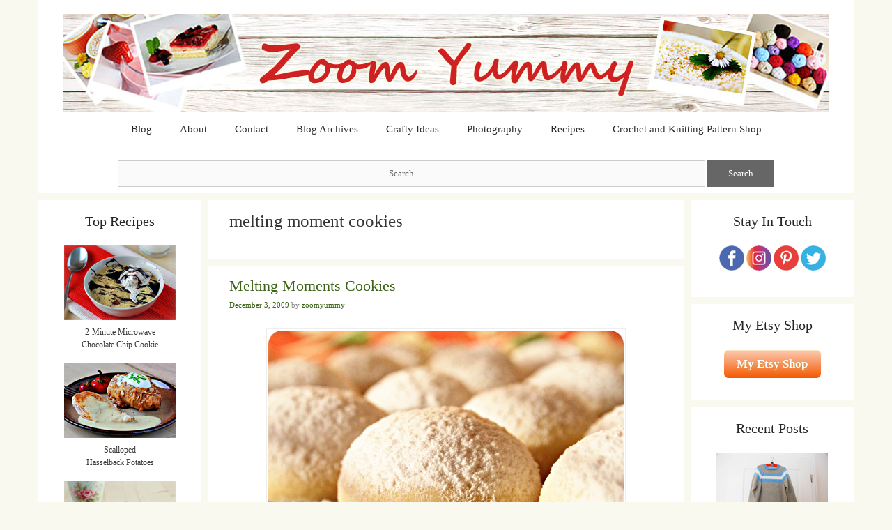

--- FILE ---
content_type: text/html; charset=UTF-8
request_url: https://zoomyummy.com/tag/melting-moment-cookies/
body_size: 41228
content:
<!DOCTYPE html>
<html lang="en-US">
<head><style>img.lazy{min-height:1px}</style><link href="https://d26ums1n17p6ro.cloudfront.net/wp-content/plugins/w3-total-cache/pub/js/lazyload.min.js?x68539" as="script">
	<meta charset="UTF-8">
	<meta http-equiv="X-UA-Compatible" content="IE=edge" />
	<link rel="profile" href="http://gmpg.org/xfn/11">
	<link rel="pingback" href="https://zoomyummy.com/xmlrpc.php">
	<title>melting moment cookies &#8211; Zoom Yummy &#8211; Crochet, Food, Photography</title>
<meta name='robots' content='max-image-preview:large' />
<!-- Speed of this site is optimised by WP Performance Score Booster plugin v2.2.3 - https://dipakgajjar.com/wp-performance-score-booster/ -->
<link rel="alternate" type="application/rss+xml" title="Zoom Yummy - Crochet, Food, Photography &raquo; Feed" href="https://zoomyummy.com/feed/" />
<link rel="alternate" type="application/rss+xml" title="Zoom Yummy - Crochet, Food, Photography &raquo; Comments Feed" href="https://zoomyummy.com/comments/feed/" />
<link rel="alternate" type="application/rss+xml" title="Zoom Yummy - Crochet, Food, Photography &raquo; melting moment cookies Tag Feed" href="https://zoomyummy.com/tag/melting-moment-cookies/feed/" />
	<style type="text/css">
	.wp-pagenavi{margin-left:auto !important; margin-right:auto; !important}
	</style>
  <style id='wp-img-auto-sizes-contain-inline-css' type='text/css'>
img:is([sizes=auto i],[sizes^="auto," i]){contain-intrinsic-size:3000px 1500px}
/*# sourceURL=wp-img-auto-sizes-contain-inline-css */
</style>
<style id='wp-block-library-inline-css' type='text/css'>
:root{--wp-block-synced-color:#7a00df;--wp-block-synced-color--rgb:122,0,223;--wp-bound-block-color:var(--wp-block-synced-color);--wp-editor-canvas-background:#ddd;--wp-admin-theme-color:#007cba;--wp-admin-theme-color--rgb:0,124,186;--wp-admin-theme-color-darker-10:#006ba1;--wp-admin-theme-color-darker-10--rgb:0,107,160.5;--wp-admin-theme-color-darker-20:#005a87;--wp-admin-theme-color-darker-20--rgb:0,90,135;--wp-admin-border-width-focus:2px}@media (min-resolution:192dpi){:root{--wp-admin-border-width-focus:1.5px}}.wp-element-button{cursor:pointer}:root .has-very-light-gray-background-color{background-color:#eee}:root .has-very-dark-gray-background-color{background-color:#313131}:root .has-very-light-gray-color{color:#eee}:root .has-very-dark-gray-color{color:#313131}:root .has-vivid-green-cyan-to-vivid-cyan-blue-gradient-background{background:linear-gradient(135deg,#00d084,#0693e3)}:root .has-purple-crush-gradient-background{background:linear-gradient(135deg,#34e2e4,#4721fb 50%,#ab1dfe)}:root .has-hazy-dawn-gradient-background{background:linear-gradient(135deg,#faaca8,#dad0ec)}:root .has-subdued-olive-gradient-background{background:linear-gradient(135deg,#fafae1,#67a671)}:root .has-atomic-cream-gradient-background{background:linear-gradient(135deg,#fdd79a,#004a59)}:root .has-nightshade-gradient-background{background:linear-gradient(135deg,#330968,#31cdcf)}:root .has-midnight-gradient-background{background:linear-gradient(135deg,#020381,#2874fc)}:root{--wp--preset--font-size--normal:16px;--wp--preset--font-size--huge:42px}.has-regular-font-size{font-size:1em}.has-larger-font-size{font-size:2.625em}.has-normal-font-size{font-size:var(--wp--preset--font-size--normal)}.has-huge-font-size{font-size:var(--wp--preset--font-size--huge)}.has-text-align-center{text-align:center}.has-text-align-left{text-align:left}.has-text-align-right{text-align:right}.has-fit-text{white-space:nowrap!important}#end-resizable-editor-section{display:none}.aligncenter{clear:both}.items-justified-left{justify-content:flex-start}.items-justified-center{justify-content:center}.items-justified-right{justify-content:flex-end}.items-justified-space-between{justify-content:space-between}.screen-reader-text{border:0;clip-path:inset(50%);height:1px;margin:-1px;overflow:hidden;padding:0;position:absolute;width:1px;word-wrap:normal!important}.screen-reader-text:focus{background-color:#ddd;clip-path:none;color:#444;display:block;font-size:1em;height:auto;left:5px;line-height:normal;padding:15px 23px 14px;text-decoration:none;top:5px;width:auto;z-index:100000}html :where(.has-border-color){border-style:solid}html :where([style*=border-top-color]){border-top-style:solid}html :where([style*=border-right-color]){border-right-style:solid}html :where([style*=border-bottom-color]){border-bottom-style:solid}html :where([style*=border-left-color]){border-left-style:solid}html :where([style*=border-width]){border-style:solid}html :where([style*=border-top-width]){border-top-style:solid}html :where([style*=border-right-width]){border-right-style:solid}html :where([style*=border-bottom-width]){border-bottom-style:solid}html :where([style*=border-left-width]){border-left-style:solid}html :where(img[class*=wp-image-]){height:auto;max-width:100%}:where(figure){margin:0 0 1em}html :where(.is-position-sticky){--wp-admin--admin-bar--position-offset:var(--wp-admin--admin-bar--height,0px)}@media screen and (max-width:600px){html :where(.is-position-sticky){--wp-admin--admin-bar--position-offset:0px}}

/*# sourceURL=wp-block-library-inline-css */
</style><style id='global-styles-inline-css' type='text/css'>
:root{--wp--preset--aspect-ratio--square: 1;--wp--preset--aspect-ratio--4-3: 4/3;--wp--preset--aspect-ratio--3-4: 3/4;--wp--preset--aspect-ratio--3-2: 3/2;--wp--preset--aspect-ratio--2-3: 2/3;--wp--preset--aspect-ratio--16-9: 16/9;--wp--preset--aspect-ratio--9-16: 9/16;--wp--preset--color--black: #000000;--wp--preset--color--cyan-bluish-gray: #abb8c3;--wp--preset--color--white: #ffffff;--wp--preset--color--pale-pink: #f78da7;--wp--preset--color--vivid-red: #cf2e2e;--wp--preset--color--luminous-vivid-orange: #ff6900;--wp--preset--color--luminous-vivid-amber: #fcb900;--wp--preset--color--light-green-cyan: #7bdcb5;--wp--preset--color--vivid-green-cyan: #00d084;--wp--preset--color--pale-cyan-blue: #8ed1fc;--wp--preset--color--vivid-cyan-blue: #0693e3;--wp--preset--color--vivid-purple: #9b51e0;--wp--preset--gradient--vivid-cyan-blue-to-vivid-purple: linear-gradient(135deg,rgb(6,147,227) 0%,rgb(155,81,224) 100%);--wp--preset--gradient--light-green-cyan-to-vivid-green-cyan: linear-gradient(135deg,rgb(122,220,180) 0%,rgb(0,208,130) 100%);--wp--preset--gradient--luminous-vivid-amber-to-luminous-vivid-orange: linear-gradient(135deg,rgb(252,185,0) 0%,rgb(255,105,0) 100%);--wp--preset--gradient--luminous-vivid-orange-to-vivid-red: linear-gradient(135deg,rgb(255,105,0) 0%,rgb(207,46,46) 100%);--wp--preset--gradient--very-light-gray-to-cyan-bluish-gray: linear-gradient(135deg,rgb(238,238,238) 0%,rgb(169,184,195) 100%);--wp--preset--gradient--cool-to-warm-spectrum: linear-gradient(135deg,rgb(74,234,220) 0%,rgb(151,120,209) 20%,rgb(207,42,186) 40%,rgb(238,44,130) 60%,rgb(251,105,98) 80%,rgb(254,248,76) 100%);--wp--preset--gradient--blush-light-purple: linear-gradient(135deg,rgb(255,206,236) 0%,rgb(152,150,240) 100%);--wp--preset--gradient--blush-bordeaux: linear-gradient(135deg,rgb(254,205,165) 0%,rgb(254,45,45) 50%,rgb(107,0,62) 100%);--wp--preset--gradient--luminous-dusk: linear-gradient(135deg,rgb(255,203,112) 0%,rgb(199,81,192) 50%,rgb(65,88,208) 100%);--wp--preset--gradient--pale-ocean: linear-gradient(135deg,rgb(255,245,203) 0%,rgb(182,227,212) 50%,rgb(51,167,181) 100%);--wp--preset--gradient--electric-grass: linear-gradient(135deg,rgb(202,248,128) 0%,rgb(113,206,126) 100%);--wp--preset--gradient--midnight: linear-gradient(135deg,rgb(2,3,129) 0%,rgb(40,116,252) 100%);--wp--preset--font-size--small: 13px;--wp--preset--font-size--medium: 20px;--wp--preset--font-size--large: 36px;--wp--preset--font-size--x-large: 42px;--wp--preset--spacing--20: 0.44rem;--wp--preset--spacing--30: 0.67rem;--wp--preset--spacing--40: 1rem;--wp--preset--spacing--50: 1.5rem;--wp--preset--spacing--60: 2.25rem;--wp--preset--spacing--70: 3.38rem;--wp--preset--spacing--80: 5.06rem;--wp--preset--shadow--natural: 6px 6px 9px rgba(0, 0, 0, 0.2);--wp--preset--shadow--deep: 12px 12px 50px rgba(0, 0, 0, 0.4);--wp--preset--shadow--sharp: 6px 6px 0px rgba(0, 0, 0, 0.2);--wp--preset--shadow--outlined: 6px 6px 0px -3px rgb(255, 255, 255), 6px 6px rgb(0, 0, 0);--wp--preset--shadow--crisp: 6px 6px 0px rgb(0, 0, 0);}:where(.is-layout-flex){gap: 0.5em;}:where(.is-layout-grid){gap: 0.5em;}body .is-layout-flex{display: flex;}.is-layout-flex{flex-wrap: wrap;align-items: center;}.is-layout-flex > :is(*, div){margin: 0;}body .is-layout-grid{display: grid;}.is-layout-grid > :is(*, div){margin: 0;}:where(.wp-block-columns.is-layout-flex){gap: 2em;}:where(.wp-block-columns.is-layout-grid){gap: 2em;}:where(.wp-block-post-template.is-layout-flex){gap: 1.25em;}:where(.wp-block-post-template.is-layout-grid){gap: 1.25em;}.has-black-color{color: var(--wp--preset--color--black) !important;}.has-cyan-bluish-gray-color{color: var(--wp--preset--color--cyan-bluish-gray) !important;}.has-white-color{color: var(--wp--preset--color--white) !important;}.has-pale-pink-color{color: var(--wp--preset--color--pale-pink) !important;}.has-vivid-red-color{color: var(--wp--preset--color--vivid-red) !important;}.has-luminous-vivid-orange-color{color: var(--wp--preset--color--luminous-vivid-orange) !important;}.has-luminous-vivid-amber-color{color: var(--wp--preset--color--luminous-vivid-amber) !important;}.has-light-green-cyan-color{color: var(--wp--preset--color--light-green-cyan) !important;}.has-vivid-green-cyan-color{color: var(--wp--preset--color--vivid-green-cyan) !important;}.has-pale-cyan-blue-color{color: var(--wp--preset--color--pale-cyan-blue) !important;}.has-vivid-cyan-blue-color{color: var(--wp--preset--color--vivid-cyan-blue) !important;}.has-vivid-purple-color{color: var(--wp--preset--color--vivid-purple) !important;}.has-black-background-color{background-color: var(--wp--preset--color--black) !important;}.has-cyan-bluish-gray-background-color{background-color: var(--wp--preset--color--cyan-bluish-gray) !important;}.has-white-background-color{background-color: var(--wp--preset--color--white) !important;}.has-pale-pink-background-color{background-color: var(--wp--preset--color--pale-pink) !important;}.has-vivid-red-background-color{background-color: var(--wp--preset--color--vivid-red) !important;}.has-luminous-vivid-orange-background-color{background-color: var(--wp--preset--color--luminous-vivid-orange) !important;}.has-luminous-vivid-amber-background-color{background-color: var(--wp--preset--color--luminous-vivid-amber) !important;}.has-light-green-cyan-background-color{background-color: var(--wp--preset--color--light-green-cyan) !important;}.has-vivid-green-cyan-background-color{background-color: var(--wp--preset--color--vivid-green-cyan) !important;}.has-pale-cyan-blue-background-color{background-color: var(--wp--preset--color--pale-cyan-blue) !important;}.has-vivid-cyan-blue-background-color{background-color: var(--wp--preset--color--vivid-cyan-blue) !important;}.has-vivid-purple-background-color{background-color: var(--wp--preset--color--vivid-purple) !important;}.has-black-border-color{border-color: var(--wp--preset--color--black) !important;}.has-cyan-bluish-gray-border-color{border-color: var(--wp--preset--color--cyan-bluish-gray) !important;}.has-white-border-color{border-color: var(--wp--preset--color--white) !important;}.has-pale-pink-border-color{border-color: var(--wp--preset--color--pale-pink) !important;}.has-vivid-red-border-color{border-color: var(--wp--preset--color--vivid-red) !important;}.has-luminous-vivid-orange-border-color{border-color: var(--wp--preset--color--luminous-vivid-orange) !important;}.has-luminous-vivid-amber-border-color{border-color: var(--wp--preset--color--luminous-vivid-amber) !important;}.has-light-green-cyan-border-color{border-color: var(--wp--preset--color--light-green-cyan) !important;}.has-vivid-green-cyan-border-color{border-color: var(--wp--preset--color--vivid-green-cyan) !important;}.has-pale-cyan-blue-border-color{border-color: var(--wp--preset--color--pale-cyan-blue) !important;}.has-vivid-cyan-blue-border-color{border-color: var(--wp--preset--color--vivid-cyan-blue) !important;}.has-vivid-purple-border-color{border-color: var(--wp--preset--color--vivid-purple) !important;}.has-vivid-cyan-blue-to-vivid-purple-gradient-background{background: var(--wp--preset--gradient--vivid-cyan-blue-to-vivid-purple) !important;}.has-light-green-cyan-to-vivid-green-cyan-gradient-background{background: var(--wp--preset--gradient--light-green-cyan-to-vivid-green-cyan) !important;}.has-luminous-vivid-amber-to-luminous-vivid-orange-gradient-background{background: var(--wp--preset--gradient--luminous-vivid-amber-to-luminous-vivid-orange) !important;}.has-luminous-vivid-orange-to-vivid-red-gradient-background{background: var(--wp--preset--gradient--luminous-vivid-orange-to-vivid-red) !important;}.has-very-light-gray-to-cyan-bluish-gray-gradient-background{background: var(--wp--preset--gradient--very-light-gray-to-cyan-bluish-gray) !important;}.has-cool-to-warm-spectrum-gradient-background{background: var(--wp--preset--gradient--cool-to-warm-spectrum) !important;}.has-blush-light-purple-gradient-background{background: var(--wp--preset--gradient--blush-light-purple) !important;}.has-blush-bordeaux-gradient-background{background: var(--wp--preset--gradient--blush-bordeaux) !important;}.has-luminous-dusk-gradient-background{background: var(--wp--preset--gradient--luminous-dusk) !important;}.has-pale-ocean-gradient-background{background: var(--wp--preset--gradient--pale-ocean) !important;}.has-electric-grass-gradient-background{background: var(--wp--preset--gradient--electric-grass) !important;}.has-midnight-gradient-background{background: var(--wp--preset--gradient--midnight) !important;}.has-small-font-size{font-size: var(--wp--preset--font-size--small) !important;}.has-medium-font-size{font-size: var(--wp--preset--font-size--medium) !important;}.has-large-font-size{font-size: var(--wp--preset--font-size--large) !important;}.has-x-large-font-size{font-size: var(--wp--preset--font-size--x-large) !important;}
/*# sourceURL=global-styles-inline-css */
</style>

<style id='classic-theme-styles-inline-css' type='text/css'>
/*! This file is auto-generated */
.wp-block-button__link{color:#fff;background-color:#32373c;border-radius:9999px;box-shadow:none;text-decoration:none;padding:calc(.667em + 2px) calc(1.333em + 2px);font-size:1.125em}.wp-block-file__button{background:#32373c;color:#fff;text-decoration:none}
/*# sourceURL=https://d26ums1n17p6ro.cloudfront.net/wp-includes/css/classic-themes.min.css?x68539 */
</style>
<link rel='stylesheet' id='edd-blocks-css' href='https://zoomyummy.com/wp-content/cache/wp-super-minify/css/54fbd99b68b421d428267cb285550d9b.css?x68539' type='text/css' media='all' />
<link rel='stylesheet' id='jpibfi-style-css' href='https://zoomyummy.com/wp-content/cache/wp-super-minify/css/83feaa943ba524282b7deca8fcd2b07d.css?x68539' type='text/css' media='all' />
<link rel='stylesheet' id='edd-styles-css' href='https://d26ums1n17p6ro.cloudfront.net/wp-content/plugins/easy-digital-downloads/assets/build/css/frontend/edd.min.css?x68539' type='text/css' media='all' />
<link rel='stylesheet' id='parent-style-css' href='https://zoomyummy.com/wp-content/cache/wp-super-minify/css/c7ce3d423476aa0ff055279d0b69cdee.css?x68539' type='text/css' media='all' />
<link rel='stylesheet' id='child-style-css' href='https://zoomyummy.com/wp-content/cache/wp-super-minify/css/4654fad411dfd78e13046615bdef2dac.css?x68539' type='text/css' media='all' />
<link rel='stylesheet' id='generate-style-grid-css' href='https://d26ums1n17p6ro.cloudfront.net/wp-content/themes/generatepress/css/unsemantic-grid.min.css?x68539' type='text/css' media='all' />
<link rel='stylesheet' id='generate-style-css' href='https://zoomyummy.com/wp-content/cache/wp-super-minify/css/c7ce3d423476aa0ff055279d0b69cdee.css?x68539' type='text/css' media='all' />
<style id='generate-style-inline-css' type='text/css'>
body {background-color: #f9f9f0; color: #3a3a3a; }a, a:visited {color: #1e73be; text-decoration: none; }a:hover, a:focus, a:active {color: #000000; }body .grid-container {max-width: 1170px; }
.site-header {background-color: #ffffff; color: #3a3a3a; }.site-header a {color: #3a3a3a; }.main-title a,.main-title a:hover,.main-title a:visited {color: #222222; }.site-description {color: #999999; }.main-navigation,  .main-navigation ul ul {background-color: #ffffff; }.navigation-search input[type="search"],.navigation-search input[type="search"]:active {color: #df0000; background-color: #eeeeee; }.navigation-search input[type="search"]:focus {color: #df0000; background-color: #eeeeee; }.main-navigation ul ul {background-color: #3f3f3f; }.main-navigation .main-nav ul li a,.menu-toggle {color: #2a2a2a; }button.menu-toggle:hover,button.menu-toggle:focus,.main-navigation .mobile-bar-items a,.main-navigation .mobile-bar-items a:hover,.main-navigation .mobile-bar-items a:focus {color: #2a2a2a; }.main-navigation .main-nav ul ul li a {color: #FFFFFF; }.main-navigation .main-nav ul li > a:hover,.main-navigation .main-nav ul li > a:focus,.main-navigation .main-nav ul li.sfHover > a {color: #df0000; background-color: #eeeeee; }.main-navigation .main-nav ul ul li > a:hover,.main-navigation .main-nav ul ul li > a:focus,.main-navigation .main-nav ul ul li.sfHover > a {color: #FFFFFF; background-color: #4f4f4f; }.main-navigation .main-nav ul .current-menu-item > a, .main-navigation .main-nav ul .current-menu-parent > a, .main-navigation .main-nav ul .current-menu-ancestor > a {color: #333333; background-color: #eeeeee; }.main-navigation .main-nav ul .current-menu-item > a:hover, .main-navigation .main-nav ul .current-menu-parent > a:hover, .main-navigation .main-nav ul .current-menu-ancestor > a:hover, .main-navigation .main-nav ul .current-menu-item.sfHover > a, .main-navigation .main-nav ul .current-menu-parent.sfHover > a, .main-navigation .main-nav ul .current-menu-ancestor.sfHover > a {color: #333333; background-color: #eeeeee; }.main-navigation .main-nav ul ul .current-menu-item > a, .main-navigation .main-nav ul ul .current-menu-parent > a, .main-navigation .main-nav ul ul .current-menu-ancestor > a {color: #FFFFFF; background-color: #4f4f4f; }.main-navigation .main-nav ul ul .current-menu-item > a:hover, .main-navigation .main-nav ul ul .current-menu-parent > a:hover, .main-navigation .main-nav ul ul .current-menu-ancestor > a:hover,.main-navigation .main-nav ul ul .current-menu-item.sfHover > a, .main-navigation .main-nav ul ul .current-menu-parent.sfHover > a, .main-navigation .main-nav ul ul .current-menu-ancestor.sfHover > a {color: #FFFFFF; background-color: #4f4f4f; }.separate-containers .inside-article, .separate-containers .comments-area, .separate-containers .page-header,.one-container .container,.separate-containers .paging-navigation,.inside-page-header {background-color: #ffffff; color: #333333; }.entry-meta {color: #888888; }.entry-meta a, .entry-meta a:visited {color: #666666; }.entry-meta a:hover {color: #1E73BE; }.sidebar .widget {background-color: #FFFFFF; color: #3a3a3a; }.sidebar .widget .widget-title {color: #262626; }.footer-widgets {background-color: #FFFFFF; color: #3a3a3a; }.footer-widgets a, .footer-widgets a:visited {color: #3c6316; }.footer-widgets a:hover {color: #df0000; }.footer-widgets .widget-title {color: #262626; }.site-info {background-color: #222222; color: #ffffff; }.site-info a, .site-info a:visited {color: #3c6316; }.site-info a:hover {color: #df0000; }input[type="text"], input[type="email"], input[type="url"], input[type="password"], input[type="search"], input[type="tel"], textarea {background-color: #FAFAFA; border-color: #CCCCCC; color: #666666; }input[type="text"]:focus, input[type="email"]:focus, input[type="url"]:focus, input[type="password"]:focus, input[type="search"]:focus, input[type="tel"]:focus, textarea:focus {background-color: #FFFFFF; color: #666666; border-color: #BFBFBF; }::-webkit-input-placeholder {color: #666666; }:-moz-placeholder {color: #666666; }::-moz-placeholder {color: #666666; }:-ms-input-placeholder {color: #666666; }button, html input[type="button"], input[type="reset"], input[type="submit"],.button,.button:visited {background-color: #666666; color: #FFFFFF; }button:hover, html input[type="button"]:hover, input[type="reset"]:hover, input[type="submit"]:hover,.button:hover,button:focus, html input[type="button"]:focus, input[type="reset"]:focus, input[type="submit"]:focus,.button:focus {background-color: #3F3F3F; color: #FFFFFF; }
.inside-header {padding: 20px 20px 5px 20px; }.separate-containers .inside-article, .separate-containers .comments-area, .separate-containers .page-header, .separate-containers .paging-navigation, .one-container .site-content {padding: 15px 30px 40px 30px; }.one-container.right-sidebar .site-main,.one-container.both-right .site-main {margin-right: 30px; }.one-container.left-sidebar .site-main,.one-container.both-left .site-main {margin-left: 30px; }.one-container.both-sidebars .site-main {margin: 0px 30px 0px 30px; }.ignore-x-spacing {margin-right: -30px; margin-bottom: 40px; margin-left: -30px; }.ignore-xy-spacing {margin: -15px -30px 40px -30px; }.main-navigation .main-nav ul li a,.menu-toggle,.main-navigation .mobile-bar-items a {padding-left: 20px; padding-right: 20px; line-height: 40px; }.nav-float-right .main-navigation .main-nav ul li a {line-height: 40px; }.main-navigation .main-nav ul ul li a {padding: 10px 20px 10px 20px; }.main-navigation ul ul {top: 40px; }.navigation-search {height: 40px; line-height: 0px; }.navigation-search input {height: 40px; line-height: 0px; }.widget-area .widget {padding: 15px 15px 15px 15px; }.footer-widgets {padding: 20px 0px 40px 0px; }.site-info {padding: 20px 0px 20px 0px; }.right-sidebar.separate-containers .site-main {margin: 10px 10px 10px 0px; }.left-sidebar.separate-containers .site-main {margin: 10px 0px 10px 10px; }.both-sidebars.separate-containers .site-main {margin: 10px; }.both-right.separate-containers .site-main {margin: 10px 10px 10px 0px; }.separate-containers .site-main {margin-top: 10px; margin-bottom: 10px; }.separate-containers .page-header-image, .separate-containers .page-header-content, .separate-containers .page-header-image-single, .separate-containers .page-header-content-single {margin-top: 10px; }.both-left.separate-containers .site-main {margin: 10px 0px 10px 10px; }.separate-containers .inside-right-sidebar, .inside-left-sidebar {margin-top: 10px; margin-bottom: 10px; }.separate-containers .widget, .separate-containers .hentry, .separate-containers .page-header, .widget-area .main-navigation {margin-bottom: 10px; }.both-left.separate-containers .inside-left-sidebar {margin-right: 5px; }.both-left.separate-containers .inside-right-sidebar {margin-left: 5px; }.both-right.separate-containers .inside-left-sidebar {margin-right: 5px; }.both-right.separate-containers .inside-right-sidebar {margin-left: 5px; }.menu-item-has-children ul .dropdown-menu-toggle {padding-top: 10px; padding-bottom: 10px; margin-top: -10px; }.menu-item-has-children .dropdown-menu-toggle {padding-right: 20px; }
body, button, input, select, textarea {font-family: Georgia, Times New Roman, Times, serif; font-weight: 300; font-size: 13px; }.main-title {font-weight: bold; font-size: 45px; }.site-description {font-size: 15px; }.main-navigation a, .menu-toggle {font-size: 15px; }.main-navigation .main-nav ul ul li a {font-size: 14px; }.widget-title {font-size: 20px; }.sidebar .widget, .footer-widgets .widget {font-size: 17px; }h1 {font-weight: 300; font-size: 40px; }h2 {font-weight: 300; font-size: 30px; }h3 {font-size: 20px; }.site-info {font-size: 16px; }@media (max-width:768px) {.main-title {font-size: 30px;}h1 {font-size: 30px;}h2 {font-size: 25px;}}
.main-navigation .mobile-bar-items a,.main-navigation .mobile-bar-items a:hover,.main-navigation .mobile-bar-items a:focus {color: #2a2a2a; }
.main-navigation .mobile-bar-items a {padding-left: 20px; padding-right: 20px; line-height: 40px; }.menu-item-has-children ul .dropdown-menu-toggle {padding-top: 10px; padding-bottom: 10px; margin-top: -10px; }.menu-item-has-children .dropdown-menu-toggle {padding-right: 20px; }
.secondary-navigation {background-color: #636363; }.widget-area .secondary-navigation {margin-bottom: 10px; }.secondary-navigation ul ul {background-color: #303030; top: 40px; }.secondary-navigation .main-nav ul li a,.secondary-navigation .menu-toggle {color: #FFFFFF; font-weight: normal; text-transform: none; font-size: 13px; padding-left: 20px; padding-right: 20px; line-height: 40px; }button.secondary-menu-toggle:hover,button.secondary-menu-toggle:focus {color: #FFFFFF; }.secondary-navigation .main-nav ul ul li a {color: #FFFFFF; font-size: 12px; padding-left: 20px; padding-right: 20px; padding-top: 10px; padding-bottom: 10px; }.secondary-navigation .main-nav ul li > a:hover, .secondary-navigation .main-nav ul li > a:focus, .secondary-navigation .main-nav ul li.sfHover > a {color: #FFFFFF; background-color: #303030; }.secondary-navigation .main-nav ul ul li > a:hover,.secondary-navigation .main-nav ul ul li > a:focus,.secondary-navigation .main-nav ul ul li.sfHover > a {color: #FFFFFF; background-color: #474747; }.secondary-navigation .main-nav ul .current-menu-item > a, .secondary-navigation .main-nav ul .current-menu-parent > a, .secondary-navigation .main-nav ul .current-menu-ancestor > a {color: #222222; background-color: #ffffff; }.secondary-navigation .main-nav ul .current-menu-item > a:hover, .secondary-navigation .main-nav ul .current-menu-parent > a:hover, .secondary-navigation .main-nav ul .current-menu-ancestor > a:hover, .secondary-navigation .main-nav ul .current-menu-item.sfHover > a, .secondary-navigation .main-nav ul .current-menu-parent.sfHover > a, .secondary-navigation .main-nav ul .current-menu-ancestor.sfHover > a {color: #222222; background-color: #ffffff; }.secondary-navigation .main-nav ul ul .current-menu-item > a, .secondary-navigation .main-nav ul ul .current-menu-parent > a, .secondary-navigation .main-nav ul ul .current-menu-ancestor > a {color: #FFFFFF; background-color: #474747; }.secondary-navigation .main-nav ul ul .current-menu-item > a:hover, .secondary-navigation .main-nav ul ul .current-menu-parent > a:hover, .secondary-navigation .main-nav ul ul .current-menu-ancestor > a:hover,.secondary-navigation .main-nav ul ul .current-menu-item.sfHover > a, .secondary-navigation .main-nav ul ul .current-menu-parent.sfHover > a, .secondary-navigation .main-nav ul ul .current-menu-ancestor.sfHover > a {color: #FFFFFF; background-color: #474747; }
@media (max-width: 1180px) {.main-navigation .sticky-logo {margin-left: 10px;}}.sidebar .navigation-clone .grid-container {max-width: 1170px;}
/*# sourceURL=generate-style-inline-css */
</style>
<link rel='stylesheet' id='generate-mobile-style-css' href='https://d26ums1n17p6ro.cloudfront.net/wp-content/themes/generatepress/css/mobile.min.css?x68539' type='text/css' media='all' />
<link rel='stylesheet' id='generate-child-css' href='https://zoomyummy.com/wp-content/cache/wp-super-minify/css/4654fad411dfd78e13046615bdef2dac.css?x68539' type='text/css' media='all' />
<link rel='stylesheet' id='fontawesome-css' href='https://d26ums1n17p6ro.cloudfront.net/wp-content/themes/generatepress/css/font-awesome.min.css?x68539' type='text/css' media='all' />
<link rel='stylesheet' id='taxopress-frontend-css-css' href='https://zoomyummy.com/wp-content/cache/wp-super-minify/css/80c29971224b0b61479d6fca39c19e8a.css?x68539' type='text/css' media='all' />
<link rel='stylesheet' id='subscribe-forms-css-css' href='https://d26ums1n17p6ro.cloudfront.net/wp-content/plugins/easy-social-share-buttons3/assets/modules/subscribe-forms.min.css?x68539' type='text/css' media='all' />
<link rel='stylesheet' id='click2tweet-css-css' href='https://d26ums1n17p6ro.cloudfront.net/wp-content/plugins/easy-social-share-buttons3/assets/modules/click-to-tweet.min.css?x68539' type='text/css' media='all' />
<link rel='stylesheet' id='blog-styles-css' href='https://d26ums1n17p6ro.cloudfront.net/wp-content/plugins/gp-premium/addons/generate-blog/functions/css/style.min.css?x68539' type='text/css' media='all' />
<link rel='stylesheet' id='generate-secondary-nav-css' href='https://d26ums1n17p6ro.cloudfront.net/wp-content/plugins/gp-premium/addons/generate-secondary-nav/functions/css/style.min.css?x68539' type='text/css' media='all' />
<link rel='stylesheet' id='generate-secondary-nav-mobile-css' href='https://d26ums1n17p6ro.cloudfront.net/wp-content/plugins/gp-premium/addons/generate-secondary-nav/functions/css/mobile.min.css?x68539' type='text/css' media='all' />
<link rel='stylesheet' id='wp-pagenavi-style-css' href='https://d26ums1n17p6ro.cloudfront.net/wp-content/plugins/wp-pagenavi-style/css/css3_black_glossy.css?x68539' type='text/css' media='all' />
<link rel='stylesheet' id='essb_cache_static-ab1f65466916debb724ff7bc04c5c48b-css' href='https://d26ums1n17p6ro.cloudfront.net/wp-content/uploads/essb_cache_static/ab1f65466916debb724ff7bc04c5c48b.css?x68539' type='text/css' media='all' />
<script type="text/javascript" src="https://d26ums1n17p6ro.cloudfront.net/wp-includes/js/jquery/jquery.min.js?x68539" id="jquery-core-js"></script>
<script type="text/javascript" src="https://zoomyummy.com/wp-content/cache/wp-super-minify/js/519746ee73fea030470226e0fee13d1b.js?x68539" id="taxopress-frontend-js-js"></script>
<link rel="https://api.w.org/" href="https://zoomyummy.com/wp-json/" /><link rel="alternate" title="JSON" type="application/json" href="https://zoomyummy.com/wp-json/wp/v2/tags/1075" /><link rel="EditURI" type="application/rsd+xml" title="RSD" href="https://zoomyummy.com/xmlrpc.php?rsd" />
<meta name="generator" content="WordPress 6.9" />
<style type="text/css">
	a.pinit-button.custom span {
		}

	.pinit-hover {
		opacity: 0.8 !important;
		filter: alpha(opacity=80) !important;
	}
	a.pinit-button {
	border-bottom: 0 !important;
	box-shadow: none !important;
	margin-bottom: 0 !important;
}
a.pinit-button::after {
    display: none;
}</style>
			<style type="text/css">
	 .wp-pagenavi
	{
		font-size:12px !important;
	}
	</style>
	<meta name="generator" content="Easy Digital Downloads v3.6.4" />
<meta name="viewport" content="width=device-width, initial-scale=1">	<!--[if lt IE 9]>
		<link rel="stylesheet" href="https://d26ums1n17p6ro.cloudfront.net/wp-content/themes/generatepress/css/ie.min.css?x68539" />
		<script src="https://d26ums1n17p6ro.cloudfront.net/wp-content/themes/generatepress/js/html5shiv.min.js?x68539"></script>
	<![endif]-->
	
<script type="text/javascript">var essb_settings = {"ajax_url":"https:\/\/zoomyummy.com\/wp-admin\/admin-ajax.php","essb3_nonce":"56721e9aee","essb3_plugin_url":"https:\/\/zoomyummy.com\/wp-content\/plugins\/easy-social-share-buttons3","essb3_stats":false,"essb3_ga":false,"essb3_ga_ntg":false,"blog_url":"https:\/\/zoomyummy.com\/","post_id":"1428"};</script><link rel="icon" href="https://d26ums1n17p6ro.cloudfront.net/wp-content/uploads/2015/12/zoomyummy-favicon-1-32x32.png?x68539" sizes="32x32" />
<link rel="icon" href="https://d26ums1n17p6ro.cloudfront.net/wp-content/uploads/2015/12/zoomyummy-favicon-1-192x192.png?x68539" sizes="192x192" />
<link rel="apple-touch-icon" href="https://d26ums1n17p6ro.cloudfront.net/wp-content/uploads/2015/12/zoomyummy-favicon-1-180x180.png?x68539" />
<meta name="msapplication-TileImage" content="https://d26ums1n17p6ro.cloudfront.net/wp-content/uploads/2015/12/zoomyummy-favicon-1-270x270.png?x68539" />
<style type="text/css">
</style>
</head>

<body itemtype='http://schema.org/Blog' itemscope='itemscope' class="archive tag tag-melting-moment-cookies tag-1075 wp-custom-logo wp-theme-generatepress wp-child-theme-generatepress-child-theme post-image-below-header post-image-aligned-center secondary-nav-above-header secondary-nav-aligned-right sticky-menu-fade navigation-logo-sticky edd-js-none generatepress featured-image-active both-sidebars nav-below-header contained-header separate-containers active-footer-widgets-1  nav-aligned-center header-aligned-center dropdown-hover essb-10.8">
		<a class="screen-reader-text skip-link" href="#content" title="Skip to content">Skip to content</a>
	<header itemtype="http://schema.org/WPHeader" itemscope="itemscope" id="masthead" class="site-header grid-container grid-parent">
		<div class="inside-header">
						<div class="site-logo">
			<a href="https://zoomyummy.com/" title="Zoom Yummy &#8211; Crochet, Food, Photography" rel="home">
				<img class="header-image lazy" src="data:image/svg+xml,%3Csvg%20xmlns='http://www.w3.org/2000/svg'%20viewBox='0%200%201100%20140'%3E%3C/svg%3E" data-src="https://d26ums1n17p6ro.cloudfront.net/wp-content/uploads/2013/09/HEADER-POLAROID-1100X140-central-version-five-pictures-copy.jpg?x68539" alt="Zoom Yummy &#8211; Crochet, Food, Photography" title="Zoom Yummy &#8211; Crochet, Food, Photography" />
			</a>
		</div>					</div><!-- .inside-header -->
	</header><!-- #masthead -->
		<nav itemtype="http://schema.org/SiteNavigationElement" itemscope="itemscope" id="site-navigation" class="main-navigation grid-container grid-parent">
		<div class="inside-navigation grid-container grid-parent">
						<button class="menu-toggle" aria-controls="primary-menu" aria-expanded="false">
								<span class="mobile-menu">Menu</span>
			</button>
			<div id="primary-menu" class="main-nav"><ul id="menu-main-menu" class=" menu sf-menu"><li id="menu-item-26762" class="menu-item menu-item-type-post_type menu-item-object-page menu-item-26762"><a href="https://zoomyummy.com/blog/">Blog</a></li>
<li id="menu-item-23924" class="menu-item menu-item-type-post_type menu-item-object-page menu-item-23924"><a href="https://zoomyummy.com/about/">About</a></li>
<li id="menu-item-23925" class="menu-item menu-item-type-post_type menu-item-object-page menu-item-23925"><a href="https://zoomyummy.com/contact/">Contact</a></li>
<li id="menu-item-23926" class="menu-item menu-item-type-post_type menu-item-object-page menu-item-23926"><a href="https://zoomyummy.com/archives/">Blog Archives</a></li>
<li id="menu-item-23927" class="menu-item menu-item-type-post_type menu-item-object-page menu-item-23927"><a href="https://zoomyummy.com/crafty-ideas/">Crafty Ideas</a></li>
<li id="menu-item-23928" class="menu-item menu-item-type-post_type menu-item-object-page menu-item-23928"><a href="https://zoomyummy.com/photography/">Photography</a></li>
<li id="menu-item-23929" class="menu-item menu-item-type-post_type menu-item-object-page menu-item-23929"><a href="https://zoomyummy.com/recipes/">Recipes</a></li>
<li id="menu-item-30192" class="menu-item menu-item-type-custom menu-item-object-custom menu-item-30192"><a href="/shop/">Crochet and Knitting Pattern Shop</a></li>
</ul></div>		</div><!-- .inside-navigation -->
	</nav><!-- #site-navigation -->
		
	<div id="page" class="hfeed site grid-container container grid-parent">
		<div id="content" class="site-content">
						<div style="width:100%; padding-top: 10px; padding-bottom: 10px; background-color: #fff;"><form method="get" class="search-form" action="https://zoomyummy.com/">
	<label>
		<span class="screen-reader-text">Search for:</span>
		<input type="search" class="search-field" placeholder="Search &hellip;" value="" name="s" title="Search for:">
	</label>
	<input type="submit" class="search-submit" value="Search">
</form></div>
	<section id="primary" class="content-area grid-parent push-20 grid-60 tablet-push-20 tablet-grid-60">
		<main id="main" class="site-main">
				
				<header class="page-header">
				<h1 class="page-title">
			melting moment cookies		</h1>
							</header><!-- .page-header -->
	
						
				<article id="post-1428" class="post-1428 post type-post status-publish format-standard has-post-thumbnail hentry category-christmas category-cookies category-holidays tag-christmas tag-cookies tag-cookies-recipe tag-holidays tag-how-to-make-melting-moments tag-melting-moment-cookies tag-melting-moments-cookies tag-melting-moments-recipe" itemtype='http://schema.org/CreativeWork' itemscope='itemscope'>
	<div class="inside-article">
				<header class="entry-header">
						<h2 class="entry-title" itemprop="headline"><a href="https://zoomyummy.com/2009/12/03/melting-moments-cookies/" rel="bookmark">Melting Moments Cookies</a></h2>					<div class="entry-meta">
			<span class="posted-on"><a href="https://zoomyummy.com/2009/12/03/melting-moments-cookies/" title="3:57 pm" rel="bookmark"><time class="entry-date published" datetime="2009-12-03T15:57:08+01:00" itemprop="datePublished">December 3, 2009</time></a></span> <span class="byline"><span class="author vcard" itemtype="http://schema.org/Person" itemscope="itemscope" itemprop="author">by <a class="url fn n" href="https://zoomyummy.com/author/zoomyummy/" title="View all posts by zoomyummy" rel="author" itemprop="url"><span class="author-name" itemprop="name">zoomyummy</span></a></span></span>		</div><!-- .entry-meta -->
			</header><!-- .entry-header -->
					<div class="post-image">
				<a href="https://zoomyummy.com/2009/12/03/melting-moments-cookies/" title="Melting Moments Cookies">
					<input class="jpibfi" type="hidden"><img width="510" height="340" src="data:image/svg+xml,%3Csvg%20xmlns='http://www.w3.org/2000/svg'%20viewBox='0%200%20510%20340'%3E%3C/svg%3E" data-src="https://d26ums1n17p6ro.cloudfront.net/wp-content/uploads/2009/12/melting-moments-cookies-ii-round-edges2.jpg?x68539" class="attachment-full size-full wp-post-image lazy" alt="" itemprop="image" decoding="async" fetchpriority="high" data-jpibfi-post-excerpt="" data-jpibfi-post-url="https://zoomyummy.com/2009/12/03/melting-moments-cookies/" data-jpibfi-post-title="Melting Moments Cookies" data-jpibfi-src="https://d26ums1n17p6ro.cloudfront.net/wp-content/uploads/2009/12/melting-moments-cookies-ii-round-edges2.jpg?x68539" >				</a>
			</div>
					
					<div class="entry-content" itemprop="text">
				<input class="jpibfi" type="hidden"><p style="text-align: center;"><img decoding="async" class="aligncenter size-full wp-image-1457 lazy" title="melting-moments-cookies" src="data:image/svg+xml,%3Csvg%20xmlns='http://www.w3.org/2000/svg'%20viewBox='0%200%20510%20340'%3E%3C/svg%3E" data-src="https://d26ums1n17p6ro.cloudfront.net/wp-content/uploads/2009/12/melting-moments-cookies-ii-round-edges2.jpg?x68539" alt="" width="510" height="340" data-jpibfi-post-excerpt="" data-jpibfi-post-url="https://zoomyummy.com/2009/12/03/melting-moments-cookies/" data-jpibfi-post-title="Melting Moments Cookies" data-jpibfi-src="https://d26ums1n17p6ro.cloudfront.net/wp-content/uploads/2009/12/melting-moments-cookies-ii-round-edges2.jpg?x68539" ></p>
<p style="text-align: left;">These cookies might possibly be the easiest cookies in the whole universe&#8230;</p>
<p style="text-align: left;">They contain just a few ingredients and are great fun to make.</p>
<p style="text-align: left;">And let me tell you that they taste just wonderful.</p>
<p style="text-align: left;">There is also one magical trick involved &#8211; <em>Melting Moments</em> <em>Cookies </em>replace some of the flour with cornstarch (corn flour) so they literally &#8220;melt-in-your-mouth&#8221;.</p>
<p style="text-align: left;">Yum!</p>
<p style="text-align: left;">~~~</p>
<p style="text-align: left;">To prepare the delicious <em>Melting Moments</em> you need :</p>
<p style="text-align: left;">1 1/2 cup (210 grams) all-purpose flour</p>
<p style="text-align: left;">1/2 cup (60 grams) cornstarch (corn flour)</p>
<p style="text-align: left;">1/4 teaspoon salt</p>
<p style="text-align: left;">1/2 cup (60 grams) powdered (or confectioner&#8217;s or icing) sugar</p>
<p style="text-align: left;">1 cup (227 grams) unsalted butter, room temperature</p>
<p style="text-align: left;">1 teaspoon vanilla extract</p>
<p style="text-align: left;">Topping:</p>
<p style="text-align: left;">1 cup (110 grams) powdered (or confectioner&#8217;s) sugar, sifted</p>
<p style="text-align: left;">~~~</p>
<p style="text-align: center;"><img decoding="async" class="aligncenter size-full wp-image-1437 lazy" title="melting-moments-cookies" src="data:image/svg+xml,%3Csvg%20xmlns='http://www.w3.org/2000/svg'%20viewBox='0%200%20510%20340'%3E%3C/svg%3E" data-src="https://d26ums1n17p6ro.cloudfront.net/wp-content/uploads/2009/12/melting-moments-cookies-mixing-flour-conrnstarch-and-salt1.jpg?x68539" alt="" width="510" height="340" data-jpibfi-post-excerpt="" data-jpibfi-post-url="https://zoomyummy.com/2009/12/03/melting-moments-cookies/" data-jpibfi-post-title="Melting Moments Cookies" data-jpibfi-src="https://d26ums1n17p6ro.cloudfront.net/wp-content/uploads/2009/12/melting-moments-cookies-mixing-flour-conrnstarch-and-salt1.jpg?x68539" ></p>
<p style="text-align: left;">1. In a bowl whisk together the flour, cornstarch and salt.</p>
<p style="text-align: left;">Set aside.</p>
<p style="text-align: center;"><img decoding="async" class="aligncenter size-full wp-image-1434 lazy" title="melting-moments-cookies-recipe" src="data:image/svg+xml,%3Csvg%20xmlns='http://www.w3.org/2000/svg'%20viewBox='0%200%20510%20340'%3E%3C/svg%3E" data-src="https://d26ums1n17p6ro.cloudfront.net/wp-content/uploads/2009/12/melting-moments-cookies-electric-mixer-with-butter-and-sugar.jpg?x68539" alt="" width="510" height="340" data-jpibfi-post-excerpt="" data-jpibfi-post-url="https://zoomyummy.com/2009/12/03/melting-moments-cookies/" data-jpibfi-post-title="Melting Moments Cookies" data-jpibfi-src="https://d26ums1n17p6ro.cloudfront.net/wp-content/uploads/2009/12/melting-moments-cookies-electric-mixer-with-butter-and-sugar.jpg?x68539" ></p>
<p style="text-align: left;">2. In the bowl of your electric mixer mix the butter and sugar &#8230;</p>
<p style="text-align: center;"><img decoding="async" class="aligncenter size-full wp-image-1435 lazy" title="how-to-make-melting-moments-cookies" src="data:image/svg+xml,%3Csvg%20xmlns='http://www.w3.org/2000/svg'%20viewBox='0%200%20510%20340'%3E%3C/svg%3E" data-src="https://d26ums1n17p6ro.cloudfront.net/wp-content/uploads/2009/12/melting-moments-cookies-whipped-sugar-and-butter.jpg?x68539" alt="" width="510" height="340" data-jpibfi-post-excerpt="" data-jpibfi-post-url="https://zoomyummy.com/2009/12/03/melting-moments-cookies/" data-jpibfi-post-title="Melting Moments Cookies" data-jpibfi-src="https://d26ums1n17p6ro.cloudfront.net/wp-content/uploads/2009/12/melting-moments-cookies-whipped-sugar-and-butter.jpg?x68539" ></p>
<p style="text-align: left;">&#8230; until light and fluffy (about 3 minutes).</p>
<p style="text-align: left;">Beat in the vanilla extract.</p>
<p style="text-align: center;"><img decoding="async" class="aligncenter size-full wp-image-1438 lazy" title="melting-moments-cookies-recipe" src="data:image/svg+xml,%3Csvg%20xmlns='http://www.w3.org/2000/svg'%20viewBox='0%200%20510%20340'%3E%3C/svg%3E" data-src="https://d26ums1n17p6ro.cloudfront.net/wp-content/uploads/2009/12/melting-moments-cookies-adding-flour.jpg?x68539" alt="" width="510" height="340" data-jpibfi-post-excerpt="" data-jpibfi-post-url="https://zoomyummy.com/2009/12/03/melting-moments-cookies/" data-jpibfi-post-title="Melting Moments Cookies" data-jpibfi-src="https://d26ums1n17p6ro.cloudfront.net/wp-content/uploads/2009/12/melting-moments-cookies-adding-flour.jpg?x68539" ></p>
<p style="text-align: left;">3. Gradually add the flour mixture.</p>
<p style="text-align: left;">Beat until incorporated.</p>
<p style="text-align: left;">Cover and refrigerate the dough for about one hour.</p>
<p>4. Preheat an oven to 350 F (175 C).</p>
<p>5. Line a baking sheet with parchment paper.</p>
<p style="text-align: center;"><img decoding="async" class="aligncenter size-full wp-image-1439 lazy" title="melting-moments-cookies" src="data:image/svg+xml,%3Csvg%20xmlns='http://www.w3.org/2000/svg'%20viewBox='0%200%20510%20340'%3E%3C/svg%3E" data-src="https://d26ums1n17p6ro.cloudfront.net/wp-content/uploads/2009/12/melting-moments-cookies-cutting-dough-log-ii.jpg?x68539" alt="" width="510" height="340" data-jpibfi-post-excerpt="" data-jpibfi-post-url="https://zoomyummy.com/2009/12/03/melting-moments-cookies/" data-jpibfi-post-title="Melting Moments Cookies" data-jpibfi-src="https://d26ums1n17p6ro.cloudfront.net/wp-content/uploads/2009/12/melting-moments-cookies-cutting-dough-log-ii.jpg?x68539" ></p>
<p style="text-align: left;">6. On a lightly floured surface form a log from the dough.</p>
<p style="text-align: left;">Cut the log into two halves.</p>
<p style="text-align: left;">And then cut each half into two halves, and then again and again, until you have 36 equal pieces.</p>
<p style="text-align: center;"><img decoding="async" class="aligncenter size-full wp-image-1440 lazy" title="melting-moments-cookies" src="data:image/svg+xml,%3Csvg%20xmlns='http://www.w3.org/2000/svg'%20viewBox='0%200%20510%20340'%3E%3C/svg%3E" data-src="https://d26ums1n17p6ro.cloudfront.net/wp-content/uploads/2009/12/melting-moments-cookies-making-balls.jpg?x68539" alt="" width="510" height="340" data-jpibfi-post-excerpt="" data-jpibfi-post-url="https://zoomyummy.com/2009/12/03/melting-moments-cookies/" data-jpibfi-post-title="Melting Moments Cookies" data-jpibfi-src="https://d26ums1n17p6ro.cloudfront.net/wp-content/uploads/2009/12/melting-moments-cookies-making-balls.jpg?x68539" ></p>
<p style="text-align: left;">7. Form a ball from each piece (it is going to be about 1 inch/2,5 cm in diameter).</p>
<p style="text-align: left;">(Hey, palm readers, what&#8217;s my fortune? Making many cookies, right?)</p>
<p style="text-align: center;"><img decoding="async" class="aligncenter size-full wp-image-1441 lazy" title="melting-moments-cookies-step-by-step" src="data:image/svg+xml,%3Csvg%20xmlns='http://www.w3.org/2000/svg'%20viewBox='0%200%20510%20340'%3E%3C/svg%3E" data-src="https://d26ums1n17p6ro.cloudfront.net/wp-content/uploads/2009/12/melting-moments-cookies-on-baking-sheet-before-baking.jpg?x68539" alt="" width="510" height="340" data-jpibfi-post-excerpt="" data-jpibfi-post-url="https://zoomyummy.com/2009/12/03/melting-moments-cookies/" data-jpibfi-post-title="Melting Moments Cookies" data-jpibfi-src="https://d26ums1n17p6ro.cloudfront.net/wp-content/uploads/2009/12/melting-moments-cookies-on-baking-sheet-before-baking.jpg?x68539" ></p>
<p style="text-align: left;">8. Place the cookies on the prepared baking sheet spacing them about 1 inch (2,5 cm) apart.</p>
<p style="text-align: center;"><img decoding="async" class="aligncenter size-full wp-image-1444 lazy" title="melting-moments-cookies-picture-recipe" src="data:image/svg+xml,%3Csvg%20xmlns='http://www.w3.org/2000/svg'%20viewBox='0%200%20510%20340'%3E%3C/svg%3E" data-src="https://d26ums1n17p6ro.cloudfront.net/wp-content/uploads/2009/12/melting-moments-cookies-out-of-oven2.jpg?x68539" alt="" width="510" height="340" data-jpibfi-post-excerpt="" data-jpibfi-post-url="https://zoomyummy.com/2009/12/03/melting-moments-cookies/" data-jpibfi-post-title="Melting Moments Cookies" data-jpibfi-src="https://d26ums1n17p6ro.cloudfront.net/wp-content/uploads/2009/12/melting-moments-cookies-out-of-oven2.jpg?x68539" ></p>
<p style="text-align: left;">9. Bake for about 12 &#8211; 14 minutes or until the edges of the cookies start to brown.</p>
<p style="text-align: left;">Remove from the oven and place on a wire rack to cool for 5 minutes.</p>
<p style="text-align: center;"><img decoding="async" class="aligncenter size-full wp-image-1445 lazy" title="melting-moments-cookies-recipe" src="data:image/svg+xml,%3Csvg%20xmlns='http://www.w3.org/2000/svg'%20viewBox='0%200%20510%20340'%3E%3C/svg%3E" data-src="https://d26ums1n17p6ro.cloudfront.net/wp-content/uploads/2009/12/melting-moments-cookies-covering-cookie-in-sugar.jpg?x68539" alt="" width="510" height="340" data-jpibfi-post-excerpt="" data-jpibfi-post-url="https://zoomyummy.com/2009/12/03/melting-moments-cookies/" data-jpibfi-post-title="Melting Moments Cookies" data-jpibfi-src="https://d26ums1n17p6ro.cloudfront.net/wp-content/uploads/2009/12/melting-moments-cookies-covering-cookie-in-sugar.jpg?x68539" ></p>
<p style="text-align: left;">10. Now we are going to cover our lovely cookies with some sugar.</p>
<p style="text-align: left;">Line a baking pan or a tray with parchment paper and sprinkle about half of the confectioner&#8217;s sugar onto the bottom of the pan.</p>
<p style="text-align: left;">Then place the slightly cooled cookies on top of the sugar.</p>
<p style="text-align: left;">Thus we&#8217;ve covered the bottoms of the cookies and we can place them back on the cooling rack.</p>
<p style="text-align: center;"><img decoding="async" class="aligncenter size-full wp-image-1446 lazy" title="melting-moments-cookies" src="data:image/svg+xml,%3Csvg%20xmlns='http://www.w3.org/2000/svg'%20viewBox='0%200%20510%20340'%3E%3C/svg%3E" data-src="https://d26ums1n17p6ro.cloudfront.net/wp-content/uploads/2009/12/melting-moments-cookies-on-cooling-rack-sprinkling-with-sugar.jpg?x68539" alt="" width="510" height="340" data-jpibfi-post-excerpt="" data-jpibfi-post-url="https://zoomyummy.com/2009/12/03/melting-moments-cookies/" data-jpibfi-post-title="Melting Moments Cookies" data-jpibfi-src="https://d26ums1n17p6ro.cloudfront.net/wp-content/uploads/2009/12/melting-moments-cookies-on-cooling-rack-sprinkling-with-sugar.jpg?x68539" ></p>
<p style="text-align: left;">11. Put the remaining sugar in a strainer or a sieve and sprinkle the tops of the cookies.</p>
<p style="text-align: left;">Nice!</p>
<p style="text-align: left;">These delicious cookies store very well (up to two weeks &#8211; in airtight containers between sheets of wax paper) so they are very good for those who like to make their Holiday baking in advance.</p>
<p style="text-align: left;">This lovely recipe was adapted from joyofbaking.com and makes 3 dozen cookies.</p>
<p style="text-align: left;">Enjoy!</p>
<p>If you&#8217;d like to see more of my posts click <a href="/" target="_blank">this</a>.</p>
<div class="essb_links essb_counters essb_counter_modern_top essb_displayed_bottom essb_share essb_template_clear-retina essb_957360263 essb_links_center print-no" id="essb_displayed_bottom_957360263" data-essb-postid="1428" data-essb-position="bottom" data-essb-button-style="icon" data-essb-template="clear-retina" data-essb-counter-pos="left" data-essb-url="https://zoomyummy.com/2009/12/03/melting-moments-cookies/" data-essb-fullurl="https://zoomyummy.com/2009/12/03/melting-moments-cookies/" data-essb-instance="957360263"><ul class="essb_links_list essb_force_hide_name essb_force_hide"><li class="essb_item essb_totalcount_item essb_totalcount essb_tc_pos_hidden" style="display: none !important;" data-counter-pos="hidden" data-counter-value="11629"><div class="essb-tc-block essb-tc-style-hidden"></div></li><li class="essb_item essb_link_print nolightbox essb_link_svg_icon"> <span class="essb_counter" data-cnt="92" data-cnt-short="92">92</span><a href="http://www.printfriendly.com/print/?url=https%3A%2F%2Fzoomyummy.com%2F2009%2F12%2F03%2Fmelting-moments-cookies%2F" title="Share on Print" onclick="essb.window(&#39;http://www.printfriendly.com/print/?url=https%3A%2F%2Fzoomyummy.com%2F2009%2F12%2F03%2Fmelting-moments-cookies%2F&#39;,&#39;print_friendly&#39;,&#39;957360263&#39;); return false;" target="_blank" rel="nofollow" class="nolightbox" ><span class="essb_icon essb_icon_print essb-s-bg-print essb-s-c-light essb-s-ch-light essb-s-bgh-dark essb-s-bg-network"><svg class="essb-svg-icon essb-svg-icon-print" aria-hidden="true" role="img" focusable="false" width="30" height="32" viewBox="0 0 30 32" xmlns="http://www.w3.org/2000/svg"><path d="M6.857 27.714h16v-4.571h-16v4.571zM6.857 16.286h16v-6.857h-2.857c-0.946 0-1.714-0.768-1.714-1.714v-2.857h-11.429v11.429zM27.429 17.429c0-0.625-0.518-1.143-1.143-1.143s-1.143 0.518-1.143 1.143 0.518 1.143 1.143 1.143 1.143-0.518 1.143-1.143zM29.714 17.429v7.429c0 0.304-0.268 0.571-0.571 0.571h-4v2.857c0 0.946-0.768 1.714-1.714 1.714h-17.143c-0.946 0-1.714-0.768-1.714-1.714v-2.857h-4c-0.304 0-0.571-0.268-0.571-0.571v-7.429c0-1.875 1.554-3.429 3.429-3.429h1.143v-9.714c0-0.946 0.768-1.714 1.714-1.714h12c0.946 0 2.25 0.536 2.929 1.214l2.714 2.714c0.679 0.679 1.214 1.982 1.214 2.929v4.571h1.143c1.875 0 3.429 1.554 3.429 3.429z" /></svg></span><span class="essb_network_name essb_noname"></span></a></li><li class="essb_item essb_link_facebook nolightbox essb_link_svg_icon"> <span class="essb_counter" data-cnt="51" data-cnt-short="51">51</span><a href="https://www.facebook.com/sharer/sharer.php?u=https%3A%2F%2Fzoomyummy.com%2F2009%2F12%2F03%2Fmelting-moments-cookies%2F&t=Melting+Moments+Cookies" title="Share on Facebook" onclick="essb.window(&#39;https://www.facebook.com/sharer/sharer.php?u=https%3A%2F%2Fzoomyummy.com%2F2009%2F12%2F03%2Fmelting-moments-cookies%2F&t=Melting+Moments+Cookies&#39;,&#39;facebook&#39;,&#39;957360263&#39;); return false;" target="_blank" rel="nofollow" class="nolightbox" ><span class="essb_icon essb_icon_facebook essb-s-bg-facebook essb-s-c-light essb-s-ch-light essb-s-bgh-dark essb-s-bg-network"><svg class="essb-svg-icon essb-svg-icon-facebook" aria-hidden="true" role="img" focusable="false" xmlns="http://www.w3.org/2000/svg" width="16" height="16" viewBox="0 0 16 16"><path d="M16 8.049c0-4.446-3.582-8.05-8-8.05C3.58 0-.002 3.603-.002 8.05c0 4.017 2.926 7.347 6.75 7.951v-5.625h-2.03V8.05H6.75V6.275c0-2.017 1.195-3.131 3.022-3.131.876 0 1.791.157 1.791.157v1.98h-1.009c-.993 0-1.303.621-1.303 1.258v1.51h2.218l-.354 2.326H9.25V16c3.824-.604 6.75-3.934 6.75-7.951"></path></svg></span><span class="essb_network_name essb_noname"></span></a></li><li class="essb_item essb_link_twitter nolightbox essb_link_twitter_x essb_link_svg_icon"> <span class="essb_counter" data-cnt="0" data-cnt-short="0">0</span><a href="https://x.com/intent/post?text=Melting%20Moments%20Cookies&amp;url=https%3A%2F%2Fzoomyummy.com%2F2009%2F12%2F03%2Fmelting-moments-cookies%2F" title="Share on Twitter" onclick="essb.window(&#39;https://x.com/intent/post?text=Melting%20Moments%20Cookies&amp;url=https%3A%2F%2Fzoomyummy.com%2F2009%2F12%2F03%2Fmelting-moments-cookies%2F&#39;,&#39;twitter&#39;,&#39;957360263&#39;); return false;" target="_blank" rel="nofollow" class="nolightbox" ><span class="essb_icon essb_icon_twitter_x essb-s-bg-twitter essb-s-c-light essb-s-ch-light essb-s-bgh-dark essb-s-bg-network"><svg class="essb-svg-icon essb-svg-icon-twitter_x" aria-hidden="true" role="img" focusable="false" viewBox="0 0 24 24"><path d="M18.244 2.25h3.308l-7.227 8.26 8.502 11.24H16.17l-5.214-6.817L4.99 21.75H1.68l7.73-8.835L1.254 2.25H8.08l4.713 6.231zm-1.161 17.52h1.833L7.084 4.126H5.117z"></path></svg></span><span class="essb_network_name essb_noname"></span></a></li><li class="essb_item essb_link_pinterest nolightbox essb_link_svg_icon"> <span class="essb_counter" data-cnt="11459" data-cnt-short="11.5K">11.5K</span><a href="#" title="Share on Pinterest" onclick="essb.pinterest_picker(&#39;957360263&#39;); return false;" target="_blank" rel="nofollow" class="nolightbox" ><span class="essb_icon essb_icon_pinterest essb-s-bg-pinterest essb-s-c-light essb-s-ch-light essb-s-bgh-dark essb-s-bg-network"><svg class="essb-svg-icon essb-svg-icon-pinterest" aria-hidden="true" role="img" focusable="false" width="32" height="32" viewBox="0 0 32 32" xmlns="http://www.w3.org/2000/svg"><path d="M10.625 12.25c0-1.375 0.313-2.5 1.063-3.438 0.688-0.938 1.563-1.438 2.563-1.438 0.813 0 1.438 0.25 1.875 0.813s0.688 1.25 0.688 2.063c0 0.5-0.125 1.125-0.313 1.813-0.188 0.75-0.375 1.625-0.688 2.563-0.313 1-0.563 1.75-0.688 2.313-0.25 1-0.063 1.875 0.563 2.625 0.625 0.688 1.438 1.063 2.438 1.063 1.75 0 3.188-1 4.313-2.938 1.125-2 1.688-4.375 1.688-7.188 0-2.125-0.688-3.875-2.063-5.25-1.375-1.313-3.313-2-5.813-2-2.813 0-5.063 0.875-6.75 2.688-1.75 1.75-2.625 3.875-2.625 6.375 0 1.5 0.438 2.75 1.25 3.75 0.313 0.313 0.375 0.688 0.313 1.063-0.125 0.313-0.25 0.813-0.375 1.5-0.063 0.25-0.188 0.438-0.375 0.5s-0.375 0.063-0.563 0c-1.313-0.563-2.25-1.438-2.938-2.75s-1-2.813-1-4.5c0-1.125 0.188-2.188 0.563-3.313s0.875-2.188 1.625-3.188c0.75-1.063 1.688-1.938 2.688-2.75 1.063-0.813 2.313-1.438 3.875-1.938 1.5-0.438 3.125-0.688 4.813-0.688 1.813 0 3.438 0.313 4.938 0.938 1.5 0.563 2.813 1.375 3.813 2.375 1.063 1.063 1.813 2.188 2.438 3.5 0.563 1.313 0.875 2.688 0.875 4.063 0 3.75-0.938 6.875-2.875 9.313-1.938 2.5-4.375 3.688-7.375 3.688-1 0-1.938-0.188-2.813-0.688-0.875-0.438-1.5-1-1.875-1.688-0.688 2.938-1.125 4.688-1.313 5.25-0.375 1.438-1.25 3.188-2.688 5.25h-1.313c-0.25-2.563-0.188-4.688 0.188-6.375l2.438-10.313c-0.375-0.813-0.563-1.813-0.563-3.063z"></path></svg></span><span class="essb_network_name essb_noname"></span></a></li><li class="essb_item essb_link_mail nolightbox essb_link_svg_icon"> <span class="essb_counter" data-cnt="26" data-cnt-short="26">26</span><a href="#" title="Share on Email" onclick="essb_open_mailform(&#39;957360263&#39;); return false;" target="_blank" rel="nofollow" class="nolightbox" ><span class="essb_icon essb_icon_mail essb-s-bg-mail essb-s-c-light essb-s-ch-light essb-s-bgh-dark essb-s-bg-network"><svg class="essb-svg-icon essb-svg-icon-mail" aria-hidden="true" role="img" focusable="false" width="32" height="32" xmlns="http://www.w3.org/2000/svg" viewBox="0 0 60 60"><polygon points="60,50.234 60,9.944 39.482,30.536 " /><polygon points="0,9.941 0,50.234 20.519,30.535 " /><path d="M1.387,8.5l21.002,21.08c0.121,0.051,0.471,0.415,0.517,0.519l5.941,5.963c0.635,0.591,1.672,0.59,2.333-0.025l5.911-5.933c0.046-0.105,0.4-0.473,0.522-0.524L58.615,8.5H1.387z" /><path d="M38.07,31.954l-5.5,5.52c-0.73,0.68-1.657,1.019-2.58,1.019c-0.914,0-1.823-0.332-2.533-0.993l-5.526-5.546L1.569,51.5h56.862L38.07,31.954z" /></svg></span><span class="essb_network_name essb_noname"></span></a></li><li class="essb_item essb_link_more nolightbox essb_link_svg_icon"> <a href="#" title="Share on More Button" onclick="essb_open_morepopup_window(&#39;957360263&#39;); return false;" target="_blank" rel="nofollow" class="nolightbox" ><span class="essb_icon essb_icon_more essb-s-bg-more essb-s-c-light essb-s-ch-light essb-s-bgh-dark essb-s-bg-network"><svg class="essb-svg-icon essb-svg-icon-plus" aria-hidden="true" role="img" focusable="false" height="32" viewBox="0 0 32 32" width="32" xmlns="http://www.w3.org/2000/svg"><path d="M32,13.8v4.4c0,0.6-0.2,1.1-0.6,1.6c-0.4,0.4-1,0.6-1.5,0.6h-9.5v9.4c0,0.6-0.2,1.2-0.6,1.6s-1,0.6-1.6,0.6h-4.3c-0.6,0-1.2-0.2-1.6-0.6c-0.4-0.4-0.6-1-0.6-1.6v-9.4H2.1c-0.6,0-1.1-0.2-1.5-0.6c-0.4-0.5-0.6-1-0.6-1.6v-4.4c0-0.6,0.2-1.1,0.6-1.5c0.4-0.4,1-0.6,1.5-0.6h9.5V2.1c0-0.6,0.2-1.1,0.6-1.5c0.4-0.5,1-0.6,1.6-0.6h4.3c0.6,0,1.2,0.2,1.6,0.6c0.4,0.4,0.6,0.9,0.6,1.5v9.5h9.5c0.6,0,1.1,0.2,1.5,0.6C31.8,12.7,32,13.2,32,13.8z" /></svg></span><span class="essb_network_name essb_noname"></span></a></li></ul></div>							</div><!-- .entry-content -->
				
				<footer class="entry-meta">
			<span class="cat-links"><span class="screen-reader-text">Categories </span><a href="https://zoomyummy.com/category/christmas/" rel="category tag">Christmas</a>, <a href="https://zoomyummy.com/category/cookies/" rel="category tag">cookies</a>, <a href="https://zoomyummy.com/category/holidays/" rel="category tag">holidays</a></span><span class="tags-links"><span class="screen-reader-text">Tags </span><a href="https://zoomyummy.com/tag/christmas/" rel="tag">Christmas</a>, <a href="https://zoomyummy.com/tag/cookies/" rel="tag">cookies</a>, <a href="https://zoomyummy.com/tag/cookies-recipe/" rel="tag">cookies recipe</a>, <a href="https://zoomyummy.com/tag/holidays/" rel="tag">holidays</a>, <a href="https://zoomyummy.com/tag/how-to-make-melting-moments/" rel="tag">how to make melting moments</a>, <a href="https://zoomyummy.com/tag/melting-moment-cookies/" rel="tag">melting moment cookies</a>, <a href="https://zoomyummy.com/tag/melting-moments-cookies/" rel="tag">melting moments cookies</a>, <a href="https://zoomyummy.com/tag/melting-moments-recipe/" rel="tag">melting moments recipe</a></span><span class="comments-link"><a href="https://zoomyummy.com/2009/12/03/melting-moments-cookies/#comments">28 Comments</a></span>					</footer><!-- .entry-meta -->
				</div><!-- .inside-article -->
</article><!-- #post-## -->
			
			
						</main><!-- #main -->
	</section><!-- #primary -->

	<div id="left-sidebar" itemtype="http://schema.org/WPSideBar" itemscope="itemscope" role="complementary" class="widget-area grid-20 tablet-grid-20 grid-parent sidebar pull-60 tablet-pull-60">
		<div class="inside-left-sidebar">
						<aside id="text-3" class="widget inner-padding widget_text"><h4 class="widget-title">Top Recipes</h4>			<div class="textwidget"><p class="center">
<a href="https://zoomyummy.com/2012/08/04/2-minute-chocolate-chip-cookie-for-one/"><img src="data:image/svg+xml,%3Csvg%20xmlns='http://www.w3.org/2000/svg'%20viewBox='0%200%20160%20107'%3E%3C/svg%3E" data-src="https://d26ums1n17p6ro.cloudfront.net/wp-content/uploads/sidebars/2-minute-microwave-chocholate-chip-cookie-for-one1.jpg?x68539" alt="2-Minute Microwave Chocolate Chip Cookie Recipe For One" title="2-Minute Microwave Chocolate Chip Cookie Recipe" width="160" height="107" class="aligncenter size-full lazy" /></a></p>
<p class="center" style="margin-top:-10px;">2-Minute Microwave<br />Chocolate Chip Cookie</p>
<p class="center">
<a href="https://zoomyummy.com/2011/10/14/scalloped-hasselback-potatoes/"><img src="data:image/svg+xml,%3Csvg%20xmlns='http://www.w3.org/2000/svg'%20viewBox='0%200%20160%20107'%3E%3C/svg%3E" data-src="https://d26ums1n17p6ro.cloudfront.net/wp-content/uploads/2014/03/scalloped-hasselback-potatoes-recipe-160x107.jpg?x68539" alt="Scalloped Hasselback Potatoes Recipe" title="Scalloped Hasselback Potatoes Recipe" width="160" height="107" class="aligncenter size-full lazy" /></a></p>
<p class="center" style="margin-top:-10px;">Scalloped<br />Hasselback Potatoes</p>
<p class="center">
<a href="https://zoomyummy.com/2013/02/25/awesome-peach-and-cinnamon-muffins/"><img src="data:image/svg+xml,%3Csvg%20xmlns='http://www.w3.org/2000/svg'%20viewBox='0%200%20160%20107'%3E%3C/svg%3E" data-src="https://d26ums1n17p6ro.cloudfront.net/wp-content/uploads/2014/03/awesome-peach-and-cinnamon-muffins-160x107.jpg?x68539" alt="Awesome Peach And Cinnamon Muffins Recipe" title="Awesome Peach And Cinnamon Muffins Recipe" width="160" height="107" class="aligncenter size-full lazy" /></a></p>
<p class="center" style="margin-top:-10px;">Awesome<br />Peach and Cinnamon<br />Muffins</p>
<p class="center">
<a href="https://zoomyummy.com/2011/07/23/cinnamon-sugar-pull-apart-bread/"><img src="data:image/svg+xml,%3Csvg%20xmlns='http://www.w3.org/2000/svg'%20viewBox='0%200%20160%20107'%3E%3C/svg%3E" data-src="https://d26ums1n17p6ro.cloudfront.net/wp-content/uploads/sidebars/cinnamon-sugar-pull-apart-bread-recipe-160.jpg?x68539" alt="Cinnamon Sugar Pull-Apart Bread Recipe" title="Cinnamon Sugar Pull-Apart Bread Recipe" width="160" height="107" class="aligncenter size-full lazy" /></a></p>
<p class="center" style="margin-top:-10px;">Cinnamon Sugar<br />Pull-Apart Bread</p>
<p class="center">
<a href="https://zoomyummy.com/2011/01/13/detox-smoothie/"><img src="data:image/svg+xml,%3Csvg%20xmlns='http://www.w3.org/2000/svg'%20viewBox='0%200%20160%20107'%3E%3C/svg%3E" data-src="https://d26ums1n17p6ro.cloudfront.net/wp-content/uploads/sidebars/detox-smoothe-160.jpg?x68539" alt="Detox Smoothie Recipe" title="Detox Smoothie Recipe" width="160" height="107" class="aligncenter size-full lazy" /></a></p>
<p class="center" style="margin-top:-10px;">Detox Smoothie</p>
<p class="center">
<a href="https://zoomyummy.com/2012/03/04/chocolate-pancake-cake/"><img src="data:image/svg+xml,%3Csvg%20xmlns='http://www.w3.org/2000/svg'%20viewBox='0%200%20160%20107'%3E%3C/svg%3E" data-src="https://d26ums1n17p6ro.cloudfront.net/wp-content/uploads/sidebars/chocolate-pancake-cake-recipe.jpg?x68539" alt="Chocolate Pancake Cake Recipe" title="Chocolate Pancake Cake Recipe" width="160" height="107" class="aligncenter size-full lazy" /></a></p>
<p class="center" style="margin-top:-10px;">Chocolate Pancake Cake</p>
<p class="center">
<a href="https://zoomyummy.com/2010/03/27/mini-apple-pies/"><img src="data:image/svg+xml,%3Csvg%20xmlns='http://www.w3.org/2000/svg'%20viewBox='0%200%20160%20107'%3E%3C/svg%3E" data-src="https://d26ums1n17p6ro.cloudfront.net/wp-content/uploads/2014/03/mini-apple-pies-160x107.jpg?x68539" alt="Mini Apple Pies Recipe" title="Mini Apple Pies Recipe" width="160" height="107" class="aligncenter size-full lazy" /></a></p>
<p class="center" style="margin-top:-10px;">Mini Apple Pies</p>
<p class="center">
<a href="https://zoomyummy.com/2011/08/03/fried-ice-cream/"><img src="data:image/svg+xml,%3Csvg%20xmlns='http://www.w3.org/2000/svg'%20viewBox='0%200%20160%20107'%3E%3C/svg%3E" data-src="https://d26ums1n17p6ro.cloudfront.net/wp-content/uploads/sidebars/fried-ice-cream-recipe-160.jpg?x68539" alt="Fried Ice Cream Recipe" title="Fried Ice Cream Recipe" width="160" height="107" class="aligncenter size-full lazy" /></a></p>
<p class="center" style="margin-top:-10px;">Fried Ice Cream</p>
<p class="center">
<a href="https://zoomyummy.com/2011/09/05/caramel-apple-cheesecake-cookie-bars/"><img src="data:image/svg+xml,%3Csvg%20xmlns='http://www.w3.org/2000/svg'%20viewBox='0%200%20160%20107'%3E%3C/svg%3E" data-src="https://d26ums1n17p6ro.cloudfront.net/wp-content/uploads/2014/03/caramel-apple-cheesecake-cookie-bars-160x107.jpg?x68539" alt="Caramel Apple Cheesecake Cookie Bars Recipe" title="Caramel Apple Cheesecake Cookie Bars Recipe" width="160" height="107" class="aligncenter size-full lazy" /></a></p>
<p class="center" style="margin-top:-10px;">Caramel Apple Cheesecake<br />Cookie Bars</p>
<p class="center">
<a href="https://zoomyummy.com/2010/09/02/crepes-with-cream-cheese-filling/"><img src="data:image/svg+xml,%3Csvg%20xmlns='http://www.w3.org/2000/svg'%20viewBox='0%200%20160%20107'%3E%3C/svg%3E" data-src="https://d26ums1n17p6ro.cloudfront.net/wp-content/uploads/2014/03/crepes-with-cream-cheese-filling-160x107.jpg?x68539" alt="Crepes with Cream Cheese Filling Recipe" title="Crepes with Cream Cheese Filling Recipe" width="160" height="107" class="aligncenter size-full lazy" /></a></p>
<p class="center" style="margin-top:-10px;">Crepes With Cream<br />Cheese Filling</p>
<p class="center">
<a href="https://zoomyummy.com/2011/09/17/oven-fried-onion-rings/"><img src="data:image/svg+xml,%3Csvg%20xmlns='http://www.w3.org/2000/svg'%20viewBox='0%200%20160%20107'%3E%3C/svg%3E" data-src="https://d26ums1n17p6ro.cloudfront.net/wp-content/uploads/2014/03/oven-fried-onion-rings-160x107.jpg?x68539" alt="Oven-Fried Onion Rings Recipe" title="Oven-Fried Onion Rings Recipe" width="160" height="107" class="aligncenter size-full lazy" /></a></p>
<p class="center" style="margin-top:-10px;">Oven-Fried Onion Rings</p>
<p class="center">
<a href="https://zoomyummy.com/2011/02/05/molten-lava-cakes/"><img src="data:image/svg+xml,%3Csvg%20xmlns='http://www.w3.org/2000/svg'%20viewBox='0%200%20160%20107'%3E%3C/svg%3E" data-src="https://d26ums1n17p6ro.cloudfront.net/wp-content/uploads/2014/03/molten-lava-cakes-160.jpg?x68539" alt="molten lava cakes recipe" title="Molten Lava Cakes Recipe" width="160" height="107" class="aligncenter size-full lazy" /></a></p>
<p class="center" style="margin-top:-10px;">Molten Lava Cakes</p>
<p class="center">
<a href="https://zoomyummy.com/all-recipes/" class="allrecipes">All Recipes</a></p>
</div>
		</aside><aside id="text-4" class="widget inner-padding widget_text"><h4 class="widget-title">Photography Tips</h4>			<div class="textwidget"><p class="center">
<a href="https://zoomyummy.com/2010/07/28/gosh-whats-aperture/"><img src="data:image/svg+xml,%3Csvg%20xmlns='http://www.w3.org/2000/svg'%20viewBox='0%200%20160%20107'%3E%3C/svg%3E" data-src="https://d26ums1n17p6ro.cloudfront.net/wp-content/uploads/sidebars/3-gosh-what-is-aperture-160-px.jpg?x68539" alt="Explanation of Aperture with Picture Tutorial" title="Gosh, What Is Aperture?" width="160" height="107" class="aligncenter size-full lazy" /></a></p>
<p class="center" style="margin-top:-10px;">Gosh, What Is Aperture?</p>
<p class="center">
<a href="https://zoomyummy.com/2010/12/13/burning-the-haze-my-most-favorite-photoshop-trick/"><img src="data:image/svg+xml,%3Csvg%20xmlns='http://www.w3.org/2000/svg'%20viewBox='0%200%20160%20107'%3E%3C/svg%3E" data-src="https://d26ums1n17p6ro.cloudfront.net/wp-content/uploads/sidebars/my-favorite-photoshop-technique-160px1.jpg?x68539" alt="Photoshop Technique to Add Contrast to Images" title="My Favorite Photoshop Trick" width="160" height="107" class="aligncenter size-full lazy" /></a></p>
<p class="center" style="margin-top:-10px;">My Favorite<br />Photoshop Trick</p>
<p class="center">
<a href="https://zoomyummy.com/2010/06/28/how-to-kill-the-shadow-in-photography/"><img src="data:image/svg+xml,%3Csvg%20xmlns='http://www.w3.org/2000/svg'%20viewBox='0%200%20160%20107'%3E%3C/svg%3E" data-src="https://d26ums1n17p6ro.cloudfront.net/wp-content/uploads/2014/03/how-to-kill-the-shadow-160x107.jpg?x68539" alt="How to Kill the Shadow in Photography" title="How to Kill the Shadow (… in Photography)" width="160" height="107" class="aligncenter size-full lazy" /></a></p>
<p class="center" style="margin-top:-10px;">How to Kill the Shadow<br />(...in Photography)</p>
<p class="center">
<a href="https://zoomyummy.com/2010/10/12/my-camera-journey-so-far/"><img src="data:image/svg+xml,%3Csvg%20xmlns='http://www.w3.org/2000/svg'%20viewBox='0%200%20160%20107'%3E%3C/svg%3E" data-src="https://d26ums1n17p6ro.cloudfront.net/wp-content/uploads/sidebars/1-my-camera-journey-160-px.jpg?x68539" alt="My Camera Journey" title="My Camera Journey" width="160" height="107" class="aligncenter size-full lazy" /></a></p>
<p class="center" style="margin-top:-10px;">My Camera Journey</p>
<p class="center">
<a href="https://zoomyummy.com/2013/04/12/photography-photo-editing-with-rad-lab/"><img src="data:image/svg+xml,%3Csvg%20xmlns='http://www.w3.org/2000/svg'%20viewBox='0%200%20160%20107'%3E%3C/svg%3E" data-src="https://d26ums1n17p6ro.cloudfront.net/wp-content/uploads/2014/03/tulip-totally-rad-presets-before-and-after-comparison-160x107.jpg?x68539" alt="Photo Editing with RadLab" title="Photo Editing with RadLab" width="160" height="107" class="aligncenter size-full lazy" /></a></p>
<p class="center" style="margin-top:-10px;">Photo Editing<br />With RadLab</p>
<p class="center">
<a href="https://zoomyummy.com/2010/11/13/how-to-remove-crumbs-from-your-pictures/"><img src="data:image/svg+xml,%3Csvg%20xmlns='http://www.w3.org/2000/svg'%20viewBox='0%200%20160%20107'%3E%3C/svg%3E" data-src="https://d26ums1n17p6ro.cloudfront.net/wp-content/uploads/2014/03/how-to-remove-crumbs-160x107.jpg?x68539" alt="How to Remove Crumbs (…From Your Pictures)" title="How to Remove Crumbs (…From Your Pictures)" width="160" height="107" class="aligncenter size-full lazy" /></a></p>
<p class="center" style="margin-top:-10px;">How to Remove Crumbs<br />(...From Your Pictures)</p>
<p class="center">
<a href="https://zoomyummy.com/2010/11/05/my-lenses/"><img src="data:image/svg+xml,%3Csvg%20xmlns='http://www.w3.org/2000/svg'%20viewBox='0%200%20160%20107'%3E%3C/svg%3E" data-src="https://d26ums1n17p6ro.cloudfront.net/wp-content/uploads/sidebars/2-lenses-I-use-160-px.jpg?x68539" alt="Camera Lenses I Use" title="Lenses I Use" width="160" height="107" class="aligncenter size-full lazy" /></a></p>
<p class="center" style="margin-top:-10px;">Lenses I Use</p>
<p class="center">
<a href="https://zoomyummy.com/2011/08/09/photography-adjusting-exposure-with-levels/"><img src="data:image/svg+xml,%3Csvg%20xmlns='http://www.w3.org/2000/svg'%20viewBox='0%200%20160%20107'%3E%3C/svg%3E" data-src="https://d26ums1n17p6ro.cloudfront.net/wp-content/uploads/2014/03/correcting-exposure-with-levels-160x107.jpg?x68539" alt="Adjusting Exposure With Levels" title="Adjusting Exposure With Levels" width="160" height="107" class="aligncenter size-full lazy" /></a></p>
<p class="center" style="margin-top:-10px;">Adjusting Exposure<br />With Levels</p>
</div>
		</aside><aside id="text-5" class="widget inner-padding widget_text"><h4 class="widget-title">   My Crochet       Pattern Shop   </h4>			<div class="textwidget"><p class="center">
<a href="https://zoomyummy.com/etsy/" target="_blank"><img src="data:image/svg+xml,%3Csvg%20xmlns='http://www.w3.org/2000/svg'%20viewBox='0%200%20160%20644'%3E%3C/svg%3E" data-src="https://d26ums1n17p6ro.cloudfront.net/wp-content/uploads/2014/06/mosaic-for-sidebar3.jpg?x68539" alt="crochet pattern shop ZoomYummy" width="160" height="644" class="aligncenter size-full wp-image-30069 lazy" /></a></p>
</div>
		</aside>					</div><!-- .inside-left-sidebar -->
	</div><!-- #secondary -->	<div id="right-sidebar" itemtype="http://schema.org/WPSideBar" itemscope="itemscope" role="complementary" class="widget-area grid-20 tablet-grid-20 grid-parent sidebar">
		<div class="inside-right-sidebar">
						<aside id="text-8" class="widget inner-padding widget_text"><h4 class="widget-title">Stay In Touch</h4>			<div class="textwidget"><p class="opac70 center">

<a href="https://zoomyummy.com/facebook/" target="_blank">
<img class="lazy" src="data:image/svg+xml,%3Csvg%20xmlns='http://www.w3.org/2000/svg'%20viewBox='0%200%2036%2036'%3E%3C/svg%3E" data-src="https://d26ums1n17p6ro.cloudfront.net/wp-content/uploads/2021/10/fx.png?x68539" width="36" height="36" alt="Facebook" title="Facebook"></a>

<a href="https://zoomyummy.com/instagram/" target="_blank">
<img class="lazy" src="data:image/svg+xml,%3Csvg%20xmlns='http://www.w3.org/2000/svg'%20viewBox='0%200%2036%2036'%3E%3C/svg%3E" data-src="https://d26ums1n17p6ro.cloudfront.net/wp-content/uploads/2021/10/ix.png?x68539" width="36" height="36" alt="Instagram" title="Instagram"></a>

<a href="https://zoomyummy.com/pinterest/" target="_blank">
<img class="lazy" src="data:image/svg+xml,%3Csvg%20xmlns='http://www.w3.org/2000/svg'%20viewBox='0%200%2036%2036'%3E%3C/svg%3E" data-src="https://d26ums1n17p6ro.cloudfront.net/wp-content/uploads/2021/10/px.png?x68539" width="36" height="36" alt="Pinterest" title="Pinterest"></a>

<a href="https://zoomyummy.com/twitter/" target="_blank">
<img class="lazy" src="data:image/svg+xml,%3Csvg%20xmlns='http://www.w3.org/2000/svg'%20viewBox='0%200%2036%2036'%3E%3C/svg%3E" data-src="https://d26ums1n17p6ro.cloudfront.net/wp-content/uploads/2021/10/tx.png?x68539" width="36" height="36" alt="Twitter" title="Twitter"></a>

</p></div>
		</aside><aside id="text-11" class="widget inner-padding widget_text"><h4 class="widget-title">My Etsy Shop</h4>			<div class="textwidget"><p class="center">
<a href="https://zoomyummy.com/etsy/" target="_blank" class="myetsyshop">My Etsy Shop</a></p>
</div>
		</aside><aside id="text-7" class="widget inner-padding widget_text"><h4 class="widget-title">Recent Posts</h4>			<div class="textwidget"><p class="center"><a href="https://zoomyummy.com/2022/05/01/knitting-raglan-sweater/"><img decoding="async" src="data:image/svg+xml,%3Csvg%20xmlns='http://www.w3.org/2000/svg'%20viewBox='0%200%20160%20107'%3E%3C/svg%3E" data-src="https://d26ums1n17p6ro.cloudfront.net/wp-content/uploads/2022/05/raglan-sweater-160.jpg?x68539" alt="" width="160" height="107" class="alignnone size-full wp-image-56808 lazy" /></a></p>
<p class="center" style="margin-top: -10px;">Knitting Raglan Sweater</p>
<p class="center"><a href="https://zoomyummy.com/2022/04/04/knitting-recently/"><img class="lazy" decoding="async" src="data:image/svg+xml,%3Csvg%20xmlns='http://www.w3.org/2000/svg'%20viewBox='0%200%20160%20107'%3E%3C/svg%3E" data-src="https://d26ums1n17p6ro.cloudfront.net/wp-content/uploads/2022/04/green-mittens-and-twisted-headband-160.jpg?x68539" alt="" width="160" height="107" /></a></p>
<p class="center" style="margin-top: -10px;">Knitting Recently</p>
<p class="center"><a href="https://zoomyummy.com/2022/03/13/how-to-knit-a-twisted-headband/"><img class="lazy" decoding="async" src="data:image/svg+xml,%3Csvg%20xmlns='http://www.w3.org/2000/svg'%20viewBox='0%200%20160%20107'%3E%3C/svg%3E" data-src="https://d26ums1n17p6ro.cloudfront.net/wp-content/uploads/2022/03/twisted-headband-160.jpg?x68539" alt="how to knit a twisted headband" width="160" height="107" /></a></p>
<p class="center" style="margin-top: -10px;">How to Knit a Twisted Headband</p>
<p class="center"><a href="https://zoomyummy.com/2021/12/19/crafting-with-kids-easy-air-dry-clay-christmas-ornaments/"><img decoding="async" class="alignnone size-full wp-image-56741 lazy" src="data:image/svg+xml,%3Csvg%20xmlns='http://www.w3.org/2000/svg'%20viewBox='0%200%20160%20107'%3E%3C/svg%3E" data-src="https://d26ums1n17p6ro.cloudfront.net/wp-content/uploads/2021/12/christmas-air-dry-clay-ornaments-160.jpg?x68539" alt="" width="160" height="107" /></a></p>
<p class="center" style="margin-top: -10px;">Crafting with Children: Air Dry Clay Christmas Ornaments</p>
<p class="center"><a href="https://zoomyummy.com/2021/10/21/art-with-kids-paul-klee-cat-and-bird-art-lesson-for-children/"><img decoding="async" class="alignnone size-full wp-image-56529 lazy" src="data:image/svg+xml,%3Csvg%20xmlns='http://www.w3.org/2000/svg'%20viewBox='0%200%20160%20113'%3E%3C/svg%3E" data-src="https://d26ums1n17p6ro.cloudfront.net/wp-content/uploads/2021/10/paul-klee-cat-and-bird-160.jpg?x68539" alt="" width="160" height="113" /></a></p>
<p class="center" style="margin-top: -10px;">Art with Children: Paul Klee &#8211; Cat and Bird</p>
<p class="center"><a href="https://zoomyummy.com/2021/10/17/sending-love/"><img decoding="async" class="alignnone size-full wp-image-56529 lazy" src="data:image/svg+xml,%3Csvg%20xmlns='http://www.w3.org/2000/svg'%20viewBox='0%200%20160%20107'%3E%3C/svg%3E" data-src="https://d26ums1n17p6ro.cloudfront.net/wp-content/uploads/2021/10/mosaic-160.jpg?x68539" alt="heart mosaic" width="160" height="107" /></a></p>
<p class="center" style="margin-top: -10px;">Sending Love!</p>
<p><a href="https://zoomyummy.com/2017/12/23/merry-christmas-7/"><img decoding="async" class="aligncenter size-full wp-image-55234 lazy" src="data:image/svg+xml,%3Csvg%20xmlns='http://www.w3.org/2000/svg'%20viewBox='0%200%20160%20108'%3E%3C/svg%3E" data-src="https://d26ums1n17p6ro.cloudfront.net/wp-content/uploads/2017/12/christmas-160.jpg?x68539" alt="" width="160" height="108" /></a></p>
<p class="center" style="margin-top: -10px;">Merry Christmas!</p>
<p class="center"><a href="https://zoomyummy.com/2017/12/05/crochet-snowman/"><img decoding="async" class="aligncenter size-full wp-image-55183 lazy" src="data:image/svg+xml,%3Csvg%20xmlns='http://www.w3.org/2000/svg'%20viewBox='0%200%20160%20108'%3E%3C/svg%3E" data-src="https://d26ums1n17p6ro.cloudfront.net/wp-content/uploads/2017/09/crochet-snowman-160.jpg?x68539" alt="crochet snowman" width="160" height="108" /></a></p>
<p class="center" style="margin-top: -10px;">Crochet Snowman</p>
<p class="center"><a href="https://zoomyummy.com/2017/09/10/aaaand-painting-furniture-chalk-paint/"><img decoding="async" class="aligncenter size-full wp-image-54644 lazy" src="data:image/svg+xml,%3Csvg%20xmlns='http://www.w3.org/2000/svg'%20viewBox='0%200%20160%20107'%3E%3C/svg%3E" data-src="https://d26ums1n17p6ro.cloudfront.net/wp-content/uploads/2017/08/blue-tv-table-160.jpg?x68539" alt="painting furniture with chalk paint" width="160" height="107" /></a></p>
<p class="center" style="margin-top: -10px;">And I Did It Again (… Painting Furniture With Chalk Paint)</p>
<p class="center"><a href="https://zoomyummy.com/2017/08/24/make-simple-round-crochet-rug/"><img decoding="async" class="aligncenter size-full wp-image-54550 lazy" src="data:image/svg+xml,%3Csvg%20xmlns='http://www.w3.org/2000/svg'%20viewBox='0%200%20160%20107'%3E%3C/svg%3E" data-src="https://d26ums1n17p6ro.cloudfront.net/wp-content/uploads/2017/08/round-crochet-carpet-160-2.jpg?x68539" alt="how to make a round crochet rug" width="160" height="107" /></a></p>
<p class="center" style="margin-top: -10px;">How To Make Simple Round Crochet Rug</p>
<p class="center"><a href="https://zoomyummy.com/2017/08/02/painting-furniture-with-chalk-paint/"><img decoding="async" class="aligncenter size-full wp-image-54474 lazy" src="data:image/svg+xml,%3Csvg%20xmlns='http://www.w3.org/2000/svg'%20viewBox='0%200%20160%20107'%3E%3C/svg%3E" data-src="https://d26ums1n17p6ro.cloudfront.net/wp-content/uploads/2017/07/chalk-paint-160.jpg?x68539" alt="painting furniture with chalk paint" width="160" height="107" /></a></p>
<p class="center" style="margin-top: -10px;">Painting Furniture With Chalk Paint</p>
<p class="center"><a href="https://zoomyummy.com/2017/07/22/dressing-airbed-k-project-happiness-overload/"><img decoding="async" class="aligncenter size-full wp-image-54406 lazy" src="data:image/svg+xml,%3Csvg%20xmlns='http://www.w3.org/2000/svg'%20viewBox='0%200%20160%20107'%3E%3C/svg%3E" data-src="https://d26ums1n17p6ro.cloudfront.net/wp-content/uploads/2017/07/dressing-an-airbed-160.jpg?x68539" alt="crochet bed cover and crochet cushions" width="160" height="107" /></a></p>
<p class="center"><a class="luckygirl" href="https://zoomyummy.com/?redirect_to=random">Surprise Me!</a></p>
</div>
		</aside><aside id="text-6" class="widget inner-padding widget_text"><h4 class="widget-title">Welcome</h4>			<div class="textwidget"><p class="center">
<a href="https://zoomyummy.com/about/" rel="attachment wp-att-48556"><img src="data:image/svg+xml,%3Csvg%20xmlns='http://www.w3.org/2000/svg'%20viewBox='0%200%20160%20240'%3E%3C/svg%3E" data-src="https://d26ums1n17p6ro.cloudfront.net/wp-content/uploads/2016/12/aura-2-160.jpg?x68539" alt="petra frohlich" width="160" height="240" class="aligncenter size-full wp-image-53243 lazy" /></a>
<p class="center" style="margin-top:-10px;">Hi! I am Petra. <br> I'm happy to see you here! <br>Enjoy! ♡
</p></div>
		</aside><aside id="text-10" class="widget inner-padding widget_text"><h4 class="widget-title">Most Popular Patterns</h4>			<div class="textwidget"><p class="center">
<a href="https://zoomyummy.com/little-colorful-christmas-trees/" target="_blank"><img src="data:image/svg+xml,%3Csvg%20xmlns='http://www.w3.org/2000/svg'%20viewBox='0%200%20160%20107'%3E%3C/svg%3E" data-src="https://d26ums1n17p6ro.cloudfront.net/wp-content/uploads/2013/06/9.jpg?x68539" title="Little Colorful Christmas Trees Crochet Pattern" alt="Little Colorful Christmas Trees Crochet Pattern" width="160" height="107" class="aligncenter size-full lazy" /></a></p>
<p class="center" style="margin-top:-10px;">Colorful Christmas Trees<br />Crochet Pattern</p>
<p class="center">
<a href="https://zoomyummy.com/christmas-crochet-pattern-megapack/" target="_blank"><img src="data:image/svg+xml,%3Csvg%20xmlns='http://www.w3.org/2000/svg'%20viewBox='0%200%20160%2084'%3E%3C/svg%3E" data-src="https://d26ums1n17p6ro.cloudfront.net/wp-content/uploads/2014/10/megapack-160.jpg?x68539" alt="Christmas Crochet Pattern Megapack" title="Christmas Crochet Pattern Megapack" width="160" height="84" class="aligncenter size-full wp-image-31806 lazy" /></a></p>
<p class="center" style="margin-top:-10px;">Christmas Crochet Pattern<br />MEGAPACK</p>
<p class="center">
<a href="https://zoomyummy.com/crochet-christmas-stocking-ornaments/" target="_blank"><img src="data:image/svg+xml,%3Csvg%20xmlns='http://www.w3.org/2000/svg'%20viewBox='0%200%20160%20107'%3E%3C/svg%3E" data-src="https://d26ums1n17p6ro.cloudfront.net/wp-content/uploads/2013/06/4.jpg?x68539" title="Crochet Christmas Stockings Pattern" alt="crochet Christmas stockings pattern" width="160" height="107" class="aligncenter size-full lazy" /></a></p>
<p class="center" style="margin-top:-10px;">Crochet Christmas Stockings<br />Pattern</p>
<p class="center">
<a href="https://zoomyummy.com/big-flower-party/" target="_blank"><img src="data:image/svg+xml,%3Csvg%20xmlns='http://www.w3.org/2000/svg'%20viewBox='0%200%20160%20107'%3E%3C/svg%3E" data-src="https://d26ums1n17p6ro.cloudfront.net/wp-content/uploads/2013/06/1.jpg?x68539" title="Big Flower Party Pattern" alt="Big Crochet Flower Party Pattern" width="160" height="107" class="aligncenter size-full lazy" /></a></p>
<p class="center" style="margin-top:-10px;">Big Flower Party<br />Crochet Pattern</p>
<p class="center">
<a href="https://zoomyummy.com/crochet-owl-coasters/" target="_blank"><img src="data:image/svg+xml,%3Csvg%20xmlns='http://www.w3.org/2000/svg'%20viewBox='0%200%20160%20107'%3E%3C/svg%3E" data-src="https://d26ums1n17p6ro.cloudfront.net/wp-content/uploads/2014/08/crochet-owl-coaster-160.jpg?x68539" title="Crochet Owl Coasters Pattern" alt="Crochet Owl Coasters Pattern" width="160" height="107" class="aligncenter size-full lazy" /></a></p>
<p class="center" style="margin-top:-10px;">Crochet Owl Coasters<br />Pattern</p>
<p class="center">
<a href="https://zoomyummy.com/2011/01/21/how-to-make-simple-crochet-slippers/" target="_blank"><img src="data:image/svg+xml,%3Csvg%20xmlns='http://www.w3.org/2000/svg'%20viewBox='0%200%20160%20107'%3E%3C/svg%3E" data-src="https://d26ums1n17p6ro.cloudfront.net/wp-content/uploads/2013/06/3.jpg?x68539" title="Crochet Slippers Free Pattern" alt="Crochet Slippers Free Pattern" width="160" height="107" class="aligncenter size-full wp-image-30050 lazy" /></a></p>
<p class="center" style="margin-top:-10px;">Crochet Slippers<br />Free Pattern</p>
<p class="center">
<a href="https://zoomyummy.com/crochet-3d-flower-baby-blanket/" target="_blank"><img src="data:image/svg+xml,%3Csvg%20xmlns='http://www.w3.org/2000/svg'%20viewBox='0%200%20160%20107'%3E%3C/svg%3E" data-src="https://d26ums1n17p6ro.cloudfront.net/wp-content/uploads/2013/06/2.jpg?x68539" title="Crochet 3D Flower Baby Blanket Pattern" alt="Crochet 3D Flower Baby Blanket Pattern" width="160" height="107" class="aligncenter size-full lazy" /></a></p>
<p class="center" style="margin-top:-10px;">3D Flower Baby Blanket<br />Crochet Pattern</p>
<p class="center">
<a href="https://zoomyummy.com/pick-any-5-crochet-patterns-bundle/" target="_blank"><img src="data:image/svg+xml,%3Csvg%20xmlns='http://www.w3.org/2000/svg'%20viewBox='0%200%20160%20107'%3E%3C/svg%3E" data-src="https://d26ums1n17p6ro.cloudfront.net/wp-content/uploads/2013/06/5V.jpg?x68539" title="Pick Any 5 Crochet Patterns" alt="Pick Any 5 Crochet Patterns" width="160" height="107" class="aligncenter size-full lazy" /></a></p>
<p class="center" style="margin-top:-10px;">Pick Any 5<br />Crochet Patterns</p>
<p class="center">
<a href="https://zoomyummy.com/colorful-christmas-star-ball/" target="_blank"><img src="data:image/svg+xml,%3Csvg%20xmlns='http://www.w3.org/2000/svg'%20viewBox='0%200%20160%20107'%3E%3C/svg%3E" data-src="https://d26ums1n17p6ro.cloudfront.net/wp-content/uploads/2014/03/colorful-christmas-star-ball-160x107.jpg?x68539" title="Colorful Christmas Star Ball Pattern" alt="Colorful Christmas Star Ball Pattern" width="160" height="107" class="aligncenter size-full lazy" /></a></p>
<p class="center" style="margin-top:-10px;">Colorful Christmas Star Ball<br />Crochet Pattern</p>
<p class="center">
<a href="https://zoomyummy.com/crochet-owl-cushion-with-colorful-feathers/" target="_blank"><img src="data:image/svg+xml,%3Csvg%20xmlns='http://www.w3.org/2000/svg'%20viewBox='0%200%20160%20107'%3E%3C/svg%3E" data-src="https://d26ums1n17p6ro.cloudfront.net/wp-content/uploads/2013/09/6-crochet-owl-cushion-with-colorful-feathers.jpg?x68539" title="Crochet Owl Cushion With Colorful Feathers Pattern" alt="Crochet Owl Cushion With Colorful Feathers Pattern" width="160" height="107" class="aligncenter size-full lazy" /></a></p>
<p class="center" style="margin-top:-10px;">Owl Cushion<br />With Colorful Feathers<br />Crochet Pattern</p>
<p class="center">
<a href="https://zoomyummy.com/crochet-christmas-ornaments/" target="_blank"><img src="data:image/svg+xml,%3Csvg%20xmlns='http://www.w3.org/2000/svg'%20viewBox='0%200%20160%20107'%3E%3C/svg%3E" data-src="https://d26ums1n17p6ro.cloudfront.net/wp-content/uploads/2014/11/Crochet-Christmas-Ornaments-160x107.jpg?x68539" title="Crochet Christmas Ornaments Pattern" alt="Crochet Christmas Ornaments Pattern" width="160" height="107" class="aligncenter size-full lazy" /></a></p>
<p class="center" style="margin-top:-10px;">Christmas Ornaments<br />Crochet Pattern</p>
<p class="center">
<a href="https://zoomyummy.com/joy-joy-coasters/" target="_blank"><img src="data:image/svg+xml,%3Csvg%20xmlns='http://www.w3.org/2000/svg'%20viewBox='0%200%20160%20107'%3E%3C/svg%3E" data-src="https://d26ums1n17p6ro.cloudfront.net/wp-content/uploads/2013/09/1-crochet-joy-joy-coasters.jpg?x68539" title="Crochet Joy-Joy Coasters Pattern" alt="Crochet Joy-Joy Coasters Pattern" width="160" height="107" class="aligncenter size-full lazy" /></a></p>
<p class="center" style="margin-top:-10px;">Crochet Joy-Joy Coasters<br />Pattern</p>
<p class="center">
<a href="https://zoomyummy.com/crochet-christmas-bells/" target="_blank"><img src="data:image/svg+xml,%3Csvg%20xmlns='http://www.w3.org/2000/svg'%20viewBox='0%200%20160%20107'%3E%3C/svg%3E" data-src="https://d26ums1n17p6ro.cloudfront.net/wp-content/uploads/2014/11/Crochet-Christmas-Bells-160x107.jpg?x68539" title="Crochet Christmas Bells Pattern" alt="Crochet Christmas Bells Pattern" width="160" height="107" class="aligncenter size-full lazy" /></a></p>
<p class="center" style="margin-top:-10px;">Crochet Christmas Bells<br />Pattern</p>
<p class="center">
<a href="https://zoomyummy.com/chunky-joy-joy-scarf/" target="_blank"><img src="data:image/svg+xml,%3Csvg%20xmlns='http://www.w3.org/2000/svg'%20viewBox='0%200%20160%20107'%3E%3C/svg%3E" data-src="https://d26ums1n17p6ro.cloudfront.net/wp-content/uploads/2013/09/chunky-joy-joy-scarf-160-px.jpg?x68539" title="Chunky Joy-Joy Scarf Pattern" alt="Chunky Joy-Joy Scarf Pattern" width="160" height="107" class="aligncenter size-full lazy" /></a></p>
<p class="center" style="margin-top:-10px;">Chunky Joy-Joy Scarf<br />Crochet Pattern</p>
<p class="center">
<a href="https://zoomyummy.com/shop/"  target="_blank" class="patterngirl">More Patterns</a></p>
</div>
		</aside>					</div><!-- .inside-right-sidebar -->
	</div><!-- #secondary -->
	</div><!-- #content -->
</div><!-- #page -->
<div class="site-footer grid-container grid-parent">
			<div id="footer-widgets" class="site footer-widgets">
			<div class="inside-footer-widgets grid-container grid-parent">
									<div class="footer-widget-1 grid-parent grid-100 tablet-grid-50">
						<aside id="text-14" class="widget inner-padding widget_text">			<div class="textwidget"><div style="text-align:center; margin-top:1.5em;">
<strong>&copy; 2009-2029 zoomyummy.com</strong> | <a href="https://zoomyummy.com/blog/">Blog</a> - <a href="https://zoomyummy.com/about/">About</a> - <a href="https://zoomyummy.com/contact/">Contact</a> - <a href="https://zoomyummy.com/archives/">Blog Archives</a> - <a href="https://zoomyummy.com/crafty-ideas/">Crafty Ideas</a> - <a href="https://zoomyummy.com/photography/">Photography</a> - <a href="https://zoomyummy.com/recipes/">Recipes</a> - <a href="https://zoomyummy.com/sitemap/">Sitemap</a> - <a href="https://zoomyummy.com/business-terms/">Business Terms</a> - <a href="https://zoomyummy.com/shop/">My Shop</a><br><br>

Crochet Patterns: <a href="https://zoomyummy.com/owl-crochet-pdf-patterns/">Owl</a> - <a href="https://zoomyummy.com/christmas-crochet-pdf-patterns/">Christmas</a> - <a href="https://zoomyummy.com/decorative-ornament-crochet-pdf-patterns/">Decorative Ornament</a> - <a href="https://zoomyummy.com/crocodile-stitch-crochet-pdf-patterns/">Crocodile Stitch</a> - <a href="https://zoomyummy.com/accessories-crochet-pdf-patterns/">Accessories</a> - <a href="https://zoomyummy.com/home-crochet-pdf-patterns/">Home</a> - <a href="https://zoomyummy.com/easter-crochet-pdf-patterns/">Easter</a> - <a href="https://zoomyummy.com/halloween-crochet-pdf-patterns/">Halloween</a> - <a href="https://zoomyummy.com/pin-cushion-crochet-pdf-patterns/">Pin Cushion</a> - <a href="https://zoomyummy.com/amigurumi-crochet-pdf-patterns/">Amigurumi</a> - <a href="https://zoomyummy.com/free-crochet-pdf-patterns/">Freebies</a>
</div></div>
		</aside>					</div>
							</div>
		</div>
		<footer class="site-info" itemtype="http://schema.org/WPFooter" itemscope="itemscope">
		<div class="inside-site-info grid-container grid-parent">
				<span class="copyright">Copyright &copy; 2026</span> 	&#x000B7; <a href="https://generatepress.com" target="_blank" title="GeneratePress" itemprop="url">GeneratePress</a>
				</div>
	</footer><!-- .site-info -->
	</div><!-- .site-footer -->

<script type="speculationrules">
{"prefetch":[{"source":"document","where":{"and":[{"href_matches":"/*"},{"not":{"href_matches":["/wp-*.php","/wp-admin/*","https://d26ums1n17p6ro.cloudfront.net/wp-content/uploads/*","/wp-content/*","/wp-content/plugins/*","/wp-content/themes/generatepress-child-theme/*","/wp-content/themes/generatepress/*","/*\\?(.+)","/checkout/*"]}},{"not":{"selector_matches":"a[rel~=\"nofollow\"]"}},{"not":{"selector_matches":".no-prefetch, .no-prefetch a"}}]},"eagerness":"conservative"}]}
</script>
		<script>
			jQuery( document ).ready( function( $ ) {
				$( '#mobile-header .menu-toggle' ).GenerateMobileMenu();
			});
		</script>
		<style>.edd-js-none .edd-has-js, .edd-js .edd-no-js, body.edd-js input.edd-no-js { display: none; }</style>
	<script>/* <![CDATA[ */(function(){var c = document.body.classList;c.remove('edd-js-none');c.add('edd-js');})();/* ]]> */</script>
	<script type="text/javascript" id="jpibfi-script-js-extra">
/* <![CDATA[ */
var jpibfi_options = {"hover":{"siteTitle":"Zoom Yummy &#8211; Crochet, Food, Photography","image_selector":".jpibfi_container img","disabled_classes":"wp-smiley;nopin","enabled_classes":"","min_image_height":0,"min_image_height_small":0,"min_image_width":305,"min_image_width_small":305,"show_on":"[front],[home],[single],[page],[archive],[search],[category]","disable_on":",25823,54101","show_button":"hover","button_margin_bottom":20,"button_margin_top":20,"button_margin_left":20,"button_margin_right":20,"button_position":"top-right","description_option":["img_title","img_alt","post_title"],"transparency_value":0.200000000000000011102230246251565404236316680908203125,"pin_image":"old_default","pin_image_button":"square","pin_image_icon":"circle","pin_image_size":"normal","custom_image_url":"","scale_pin_image":false,"pin_linked_url":true,"pinLinkedImages":true,"pinImageWidth":65,"pinImageHeight":41,"scroll_selector":"","support_srcset":false}};
//# sourceURL=jpibfi-script-js-extra
/* ]]> */
</script>
<script type="text/javascript" src="https://zoomyummy.com/wp-content/cache/wp-super-minify/js/f1f645aadb2334c82101a60ac54f0ff4.js?x68539" id="jpibfi-script-js"></script>
<script type="text/javascript" id="qppr_frontend_scripts-js-extra">
/* <![CDATA[ */
var qpprFrontData = {"linkData":{"https://zoomyummy.com/crochet/":[0,0,""],"https://zoomyummy.com/eshop/":[0,0,""],"https://zoomyummy.com/my-shop/":[0,0,""],"https://zoomyummy.com/testimonials/":[0,0,""],"https://zoomyummy.com/blog/":[0,0,""],"https://zoomyummy.com/shipping-rates/":[0,0,""],"https://zoomyummy.com/index/":[0,0,""],"https://zoomyummy.com/shopping-cart/":[0,0,""],"https://zoomyummy.com/my-shop-by-popularity/":[0,0,""],"https://zoomyummy.com/etsy/":[0,0,""],"https://zoomyummy.com/colorful-mosaic-christmas-ball/":[0,0,""],"https://zoomyummy.com/twitter/":[0,0,""],"https://zoomyummy.com/facebook/":[0,0,""],"https://zoomyummy.com/youtube/":[0,0,""],"https://zoomyummy.com/pinterest/":[0,0,""],"https://zoomyummy.com/travel/":[0,0,""],"https://zoomyummy.com/privacy/":[0,0,""],"https://zoomyummy.com/crochet-pdf-patterns-shop/":[0,0,""],"https://zoomyummy.com/instagram/":[0,0,""]},"siteURL":"https://zoomyummy.com","siteURLq":"https://zoomyummy.com"};
//# sourceURL=qppr_frontend_scripts-js-extra
/* ]]> */
</script>
<script type="text/javascript" src="https://d26ums1n17p6ro.cloudfront.net/wp-content/plugins/quick-pagepost-redirect-plugin/js/qppr_frontend_script.min.js?x68539" id="qppr_frontend_scripts-js"></script>
<script type="text/javascript" src="https://d26ums1n17p6ro.cloudfront.net/wp-content/plugins/wp-performance-score-booster/assets/js/preloader.min.js?x68539" id="wppsb-preloader-js"></script>
<script type="text/javascript" id="edd-ajax-js-extra">
/* <![CDATA[ */
var edd_scripts = {"ajaxurl":"https://zoomyummy.com/wp-admin/admin-ajax.php","position_in_cart":"","has_purchase_links":"0","already_in_cart_message":"You have already added this item to your cart","empty_cart_message":"Your cart is empty","loading":"Loading","select_option":"Please select an option","is_checkout":"0","default_gateway":"paypal","redirect_to_checkout":"1","checkout_page":"https://zoomyummy.com/checkout/?nocache=true","permalinks":"1","quantities_enabled":"","taxes_enabled":"0","current_page":"1428"};
//# sourceURL=edd-ajax-js-extra
/* ]]> */
</script>
<script type="text/javascript" src="https://zoomyummy.com/wp-content/cache/wp-super-minify/js/6a611dae5f934f4b0429648d502d8e10.js?x68539" id="edd-ajax-js"></script>
<script type="text/javascript" src="https://d26ums1n17p6ro.cloudfront.net/wp-content/themes/generatepress/js/navigation.min.js?x68539" id="generate-navigation-js"></script>
<script type="text/javascript" src="https://d26ums1n17p6ro.cloudfront.net/wp-content/themes/generatepress/js/dropdown.min.js?x68539" id="generate-dropdown-js"></script>
<script type="text/javascript" src="https://d26ums1n17p6ro.cloudfront.net/wp-content/plugins/gp-premium/addons/generate-secondary-nav/functions/js/navigation.min.js?x68539" id="generate-secondary-nav-js"></script>
<style type="text/css" data-key="essb-copylink-popup">.essb-copylink-shadow{display:none;align-items:center;justify-content:center;position:fixed;top:0;left:0;z-index:1300;background-color:rgba(0,0,0,0.2);width:100%;height:100%}.essb-copylink-window{width:90%;max-width:600px;display:none;align-items:center;justify-content:center;flex-direction:column;overflow.:hidden;z-index:1310;background-color:#fff;border-radius:5px;overflow:hidden}.essb-copylink-window-header{width:100%;display:flex;align-items:center;justify-content:space-between;overflow:hidden;font-size:16px;padding:10px;background-color:#1b84ff;color:#fff}.essb-copylink-window-content{width:100%;padding:20px}.essb-copylink-window-close{fill:#fff}</style><div class="essb-copylink-shadow"><div class="essb-copylink-window"><div class="essb-copylink-window-header"> <span>&nbsp;</span> <a href="#" class="essb-copylink-window-close"><svg style="width: 24px; height: 24px; padding: 5px;" height="32" viewBox="0 0 32 32" width="32" version="1.1" xmlns="http://www.w3.org/2000/svg"><path d="M32,25.7c0,0.7-0.3,1.3-0.8,1.8l-3.7,3.7c-0.5,0.5-1.1,0.8-1.9,0.8c-0.7,0-1.3-0.3-1.8-0.8L16,23.3l-7.9,7.9C7.6,31.7,7,32,6.3,32c-0.8,0-1.4-0.3-1.9-0.8l-3.7-3.7C0.3,27.1,0,26.4,0,25.7c0-0.8,0.3-1.3,0.8-1.9L8.7,16L0.8,8C0.3,7.6,0,6.9,0,6.3c0-0.8,0.3-1.3,0.8-1.9l3.7-3.6C4.9,0.2,5.6,0,6.3,0C7,0,7.6,0.2,8.1,0.8L16,8.7l7.9-7.9C24.4,0.2,25,0,25.7,0c0.8,0,1.4,0.2,1.9,0.8l3.7,3.6C31.7,4.9,32,5.5,32,6.3c0,0.7-0.3,1.3-0.8,1.8L23.3,16l7.9,7.9C31.7,24.4,32,25,32,25.7z"/></svg></a> </div><div class="essb-copylink-window-content"><div class="essb_copy_internal" style="display: flex; align-items: center;"><div style="width: calc(100% - 50px); padding: 5px;"><input type="text" id="essb_copy_link_field" style="width: 100%;padding: 5px 10px;font-size: 15px;background: #f5f6f7;border: 1px solid #ccc;font-family: -apple-system,BlinkMacSystemFont,"Segoe UI",Roboto,Oxygen-Sans,Ubuntu,Cantarell,\"Helvetica Neue\",sans-serif;" /></div><div style="width:50px;text-align: center;"><a href="#" class="essb-copy-link" title="Press to copy the link" style="color:#5867dd;background:#fff;padding:10px;text-decoration: none;"><svg style="width: 24px; height: 24px; fill: currentColor;" class="essb-svg-icon" aria-hidden="true" role="img" focusable="false" width="32" height="32" viewBox="0 0 32 32" xmlns="http://www.w3.org/2000/svg"><path d="M25.313 28v-18.688h-14.625v18.688h14.625zM25.313 6.688c1.438 0 2.688 1.188 2.688 2.625v18.688c0 1.438-1.25 2.688-2.688 2.688h-14.625c-1.438 0-2.688-1.25-2.688-2.688v-18.688c0-1.438 1.25-2.625 2.688-2.625h14.625zM21.313 1.313v2.688h-16v18.688h-2.625v-18.688c0-1.438 1.188-2.688 2.625-2.688h16z"></path></svg></a></div></div><div class="essb-copy-message" style="font-size: 13px; font-family: -apple-system,BlinkMacSystemFont,\"Segoe UI\",Roboto,Oxygen-Sans,Ubuntu,Cantarell,\"Helvetica Neue\",sans-serif;"></div></div></div></div><style type="text/css" data-key="essb-morepopup">.essb-morepop-overlay{display:none;align-items:center;justify-content:center;position:fixed;top:0;left:0;z-index:100002;width:100%;height:100%;background-color:rgba(0,0,0,0.5)}.essb-morepop-overlay.essb-morepop-active{display:flex}.essb-morepop-overlay.essb-morepop-modern{background-color:rgba(0,0,0,0.8)}.essb-morepop-window{width:90%;max-width:720px;display:flex;align-items:center;justify-content:center;flex-direction:column;overflow:hidden}.essb-morepop-classic .essb-morepop-window{background-color:#fff;max-width:720px;overflow:hidden;border-radius:5px}.essb-morepop-window-h{width:100%;display:flex;align-items:center;justify-content:space-between;font-size:16px;padding:10px}.essb-morepop-classic .essb-morepop-window-h{background-color:#1b84ff;color:#fff}.essb-morepop-modern .essb-morepop-window-h{color:#fff}.essb-morepop-window-h-close{width:14px;height:14px;fill:#fff;display:flex;align-items:center;justify-content:center;opacity:0.8;transition:opacity 0.1s ease-in-out;-webkit-transition:opacity 0.1s ease-in-out;-moz-transition:opacity 0.1s ease-in-out}.essb-morepop-window-h-close:hover{opacity:1}.essb-morepop-window-c{padding:15px 15px 5px 15px;max-height:70vh;overflow-y:auto;scrollbar-width:thin;width:100%}.essb-morepop-modern .essb-morepop-window-c{max-height:80vh;scrollbar-color:rgba(255,255,255,0.5) transparent}.essb-morepop-window-c .essb_links{margin-top:0}.essb-morepop-modern .essb-morepop-modern-t{font-size:1.1em;color:#fff;text-align:center;margin-bottom:1em}</style><div class="essb-morepop-overlay essb-morepop-classic essb-morepop-957360263 essb-morepop-p-bottom" data-salt="957360263"><div class="essb-morepop-window"><div class="essb-morepop-window-h"><span>Share via</span><a href="#" class="essb-morepop-window-h-close" data-salt="957360263"><svg class="essb-svg-icon essb-svg-icon-close" aria-hidden="true" role="img" focusable="false" height="32" viewBox="0 0 32 32" width="32" xmlns="http://www.w3.org/2000/svg"><path d="M32,25.7c0,0.7-0.3,1.3-0.8,1.8l-3.7,3.7c-0.5,0.5-1.1,0.8-1.9,0.8c-0.7,0-1.3-0.3-1.8-0.8L16,23.3l-7.9,7.9C7.6,31.7,7,32,6.3,32c-0.8,0-1.4-0.3-1.9-0.8l-3.7-3.7C0.3,27.1,0,26.4,0,25.7c0-0.8,0.3-1.3,0.8-1.9L8.7,16L0.8,8C0.3,7.6,0,6.9,0,6.3c0-0.8,0.3-1.3,0.8-1.9l3.7-3.6C4.9,0.2,5.6,0,6.3,0C7,0,7.6,0.2,8.1,0.8L16,8.7l7.9-7.9C24.4,0.2,25,0,25.7,0c0.8,0,1.4,0.2,1.9,0.8l3.7,3.6C31.7,4.9,32,5.5,32,6.3c0,0.7-0.3,1.3-0.8,1.8L23.3,16l7.9,7.9C31.7,24.4,32,25,32,25.7z" /></svg></a></div><div class="essb-morepop-window-c"><div class="essb_links essb_displayed_more_popup essb_share essb_template_clear-retina essb_661917535 essb_width_columns essb_width_columns_3 print-no"
			id="essb_displayed_more_popup_661917535" data-essb-postid="1428" data-essb-position="more_popup" data-essb-button-style="button"
			data-essb-template="clear-retina" data-essb-counter-pos="left" data-essb-url="https://zoomyummy.com/2009/12/03/melting-moments-cookies/" data-essb-fullurl="https://zoomyummy.com/2009/12/03/melting-moments-cookies/" data-essb-instance="661917535"><ul class="essb_links_list"><li class="essb_item essb_link_facebook nolightbox essb_link_svg_icon">
					<a href="https://www.facebook.com/sharer/sharer.php?u=https%3A%2F%2Fzoomyummy.com%2F2009%2F12%2F03%2Fmelting-moments-cookies%2F&t=Melting+Moments+Cookies" title="Share on Facebook" onclick="essb.window(&#39;https://www.facebook.com/sharer/sharer.php?u=https%3A%2F%2Fzoomyummy.com%2F2009%2F12%2F03%2Fmelting-moments-cookies%2F&t=Melting+Moments+Cookies&#39;,&#39;facebook&#39;,&#39;661917535&#39;); return false;" target="_blank" rel="nofollow" class="nolightbox" ><span class="essb_icon essb_icon_facebook essb-s-bg-facebook essb-s-c-light essb-s-ch-light essb-s-bgh-dark essb-s-bg-network"><svg class="essb-svg-icon essb-svg-icon-facebook" aria-hidden="true" role="img" focusable="false" xmlns="http://www.w3.org/2000/svg" width="16" height="16" viewBox="0 0 16 16"><path d="M16 8.049c0-4.446-3.582-8.05-8-8.05C3.58 0-.002 3.603-.002 8.05c0 4.017 2.926 7.347 6.75 7.951v-5.625h-2.03V8.05H6.75V6.275c0-2.017 1.195-3.131 3.022-3.131.876 0 1.791.157 1.791.157v1.98h-1.009c-.993 0-1.303.621-1.303 1.258v1.51h2.218l-.354 2.326H9.25V16c3.824-.604 6.75-3.934 6.75-7.951"></path></svg></span><span class="essb_network_name">Facebook</span></a></li><li class="essb_item essb_link_facebook nolightbox essb_link_svg_icon">
					<a href="https://www.facebook.com/plugins/like.php?href=https%3A%2F%2Fzoomyummy.com%2F2009%2F12%2F03%2Fmelting-moments-cookies%2F" title="Share on Like" onclick="essb.window(&#39;https://www.facebook.com/plugins/like.php?href=https%3A%2F%2Fzoomyummy.com%2F2009%2F12%2F03%2Fmelting-moments-cookies%2F&#39;,&#39;facebook_like&#39;,&#39;661917535&#39;); return false;" target="_blank" rel="nofollow" class="nolightbox" ><span class="essb_icon essb_icon_facebook-official essb-s-bg-facebook essb-s-c-light essb-s-ch-light essb-s-bgh-dark essb-s-bg-network"><svg class="essb-svg-icon essb-svg-icon-facebook_like" aria-hidden="true" role="img" focusable="false" width="32" height="32" xmlns="http://www.w3.org/2000/svg" viewBox="0 0 408.788 408.788"><path d="M353.701,0H55.087C24.665,0,0.002,24.662,0.002,55.085v298.616c0,30.423,24.662,55.085,55.085,55.085h147.275l0.251-146.078h-37.951c-4.932,0-8.935-3.988-8.954-8.92l-0.182-47.087c-0.019-4.959,3.996-8.989,8.955-8.989h37.882v-45.498c0-52.8,32.247-81.55,79.348-81.55h38.65c4.945,0,8.955,4.009,8.955,8.955v39.704c0,4.944-4.007,8.952-8.95,8.955l-23.719,0.011c-25.615,0-30.575,12.172-30.575,30.035v39.389h56.285c5.363,0,9.524,4.683,8.892,10.009l-5.581,47.087c-0.534,4.506-4.355,7.901-8.892,7.901h-50.453l-0.251,146.078h87.631c30.422,0,55.084-24.662,55.084-55.084V55.085C408.786,24.662,384.124,0,353.701,0z" /></svg></span><span class="essb_network_name">Like</span></a></li><li class="essb_item essb_link_twitter nolightbox essb_link_twitter_x essb_link_svg_icon">
					<a href="https://x.com/intent/post?text=Melting%20Moments%20Cookies&amp;url=https%3A%2F%2Fzoomyummy.com%2F2009%2F12%2F03%2Fmelting-moments-cookies%2F" title="Share on Twitter" onclick="essb.window(&#39;https://x.com/intent/post?text=Melting%20Moments%20Cookies&amp;url=https%3A%2F%2Fzoomyummy.com%2F2009%2F12%2F03%2Fmelting-moments-cookies%2F&#39;,&#39;twitter&#39;,&#39;661917535&#39;); return false;" target="_blank" rel="nofollow" class="nolightbox" ><span class="essb_icon essb_icon_twitter_x essb-s-bg-twitter essb-s-c-light essb-s-ch-light essb-s-bgh-dark essb-s-bg-network"><svg class="essb-svg-icon essb-svg-icon-twitter_x" aria-hidden="true" role="img" focusable="false" viewBox="0 0 24 24"><path d="M18.244 2.25h3.308l-7.227 8.26 8.502 11.24H16.17l-5.214-6.817L4.99 21.75H1.68l7.73-8.835L1.254 2.25H8.08l4.713 6.231zm-1.161 17.52h1.833L7.084 4.126H5.117z"></path></svg></span><span class="essb_network_name">Twitter</span></a></li><li class="essb_item essb_link_pinterest nolightbox essb_link_svg_icon">
					<a href="#" title="Share on Pinterest" onclick="essb.pinterest_picker(&#39;661917535&#39;); return false;" target="_blank" rel="nofollow" class="nolightbox" ><span class="essb_icon essb_icon_pinterest essb-s-bg-pinterest essb-s-c-light essb-s-ch-light essb-s-bgh-dark essb-s-bg-network"><svg class="essb-svg-icon essb-svg-icon-pinterest" aria-hidden="true" role="img" focusable="false" width="32" height="32" viewBox="0 0 32 32" xmlns="http://www.w3.org/2000/svg"><path d="M10.625 12.25c0-1.375 0.313-2.5 1.063-3.438 0.688-0.938 1.563-1.438 2.563-1.438 0.813 0 1.438 0.25 1.875 0.813s0.688 1.25 0.688 2.063c0 0.5-0.125 1.125-0.313 1.813-0.188 0.75-0.375 1.625-0.688 2.563-0.313 1-0.563 1.75-0.688 2.313-0.25 1-0.063 1.875 0.563 2.625 0.625 0.688 1.438 1.063 2.438 1.063 1.75 0 3.188-1 4.313-2.938 1.125-2 1.688-4.375 1.688-7.188 0-2.125-0.688-3.875-2.063-5.25-1.375-1.313-3.313-2-5.813-2-2.813 0-5.063 0.875-6.75 2.688-1.75 1.75-2.625 3.875-2.625 6.375 0 1.5 0.438 2.75 1.25 3.75 0.313 0.313 0.375 0.688 0.313 1.063-0.125 0.313-0.25 0.813-0.375 1.5-0.063 0.25-0.188 0.438-0.375 0.5s-0.375 0.063-0.563 0c-1.313-0.563-2.25-1.438-2.938-2.75s-1-2.813-1-4.5c0-1.125 0.188-2.188 0.563-3.313s0.875-2.188 1.625-3.188c0.75-1.063 1.688-1.938 2.688-2.75 1.063-0.813 2.313-1.438 3.875-1.938 1.5-0.438 3.125-0.688 4.813-0.688 1.813 0 3.438 0.313 4.938 0.938 1.5 0.563 2.813 1.375 3.813 2.375 1.063 1.063 1.813 2.188 2.438 3.5 0.563 1.313 0.875 2.688 0.875 4.063 0 3.75-0.938 6.875-2.875 9.313-1.938 2.5-4.375 3.688-7.375 3.688-1 0-1.938-0.188-2.813-0.688-0.875-0.438-1.5-1-1.875-1.688-0.688 2.938-1.125 4.688-1.313 5.25-0.375 1.438-1.25 3.188-2.688 5.25h-1.313c-0.25-2.563-0.188-4.688 0.188-6.375l2.438-10.313c-0.375-0.813-0.563-1.813-0.563-3.063z"></path></svg></span><span class="essb_network_name">Pinterest</span></a></li><li class="essb_item essb_link_linkedin nolightbox essb_link_svg_icon">
					<a href="https://www.linkedin.com/shareArticle?mini=true&amp;ro=true&amp;trk=EasySocialShareButtons&amp;title=Melting+Moments+Cookies&amp;url=https%3A%2F%2Fzoomyummy.com%2F2009%2F12%2F03%2Fmelting-moments-cookies%2F" title="Share on LinkedIn" onclick="essb.window(&#39;https://www.linkedin.com/shareArticle?mini=true&amp;ro=true&amp;trk=EasySocialShareButtons&amp;title=Melting+Moments+Cookies&amp;url=https%3A%2F%2Fzoomyummy.com%2F2009%2F12%2F03%2Fmelting-moments-cookies%2F&#39;,&#39;linkedin&#39;,&#39;661917535&#39;); return false;" target="_blank" rel="nofollow" class="nolightbox" ><span class="essb_icon essb_icon_linkedin essb-s-bg-linkedin essb-s-c-light essb-s-ch-light essb-s-bgh-dark essb-s-bg-network"><svg class="essb-svg-icon essb-svg-icon-linkedin" aria-hidden="true" role="img" focusable="false" width="32" height="32" viewBox="0 0 32 32" xmlns="http://www.w3.org/2000/svg"><path d="M23.938 16.375c-0.438-0.5-1.188-0.75-2.25-0.75-1.375 0-2.313 0.438-2.875 1.188-0.563 0.813-0.813 1.938-0.813 3.375v10.938c0 0.188-0.063 0.375-0.25 0.563-0.125 0.125-0.375 0.25-0.563 0.25h-5.75c-0.188 0-0.375-0.125-0.563-0.25-0.125-0.188-0.25-0.375-0.25-0.563v-20.188c0-0.188 0.125-0.375 0.25-0.563 0.188-0.125 0.375-0.25 0.563-0.25h5.563c0.188 0 0.375 0.063 0.5 0.125s0.188 0.25 0.25 0.438c0 0.188 0.063 0.375 0.063 0.438s0 0.25 0 0.5c1.438-1.375 3.375-2 5.688-2 2.688 0 4.75 0.625 6.25 1.938 1.5 1.375 2.25 3.313 2.25 5.938v13.625c0 0.188-0.063 0.375-0.25 0.563-0.125 0.125-0.375 0.25-0.563 0.25h-5.875c-0.188 0-0.375-0.125-0.563-0.25-0.125-0.188-0.25-0.375-0.25-0.563v-12.313c0-1.063-0.188-1.875-0.563-2.438zM6.625 6.688c-0.75 0.75-1.688 1.125-2.75 1.125s-2-0.375-2.75-1.125c-0.75-0.75-1.125-1.625-1.125-2.75 0-1.063 0.375-1.938 1.125-2.688s1.688-1.188 2.75-1.188c1.063 0 2 0.438 2.75 1.188s1.125 1.625 1.125 2.688c0 1.125-0.375 2-1.125 2.75zM7.563 10.938v20.188c0 0.188-0.125 0.375-0.25 0.563-0.188 0.125-0.375 0.25-0.563 0.25h-5.75c-0.188 0-0.375-0.125-0.563-0.25-0.125-0.188-0.25-0.375-0.25-0.563v-20.188c0-0.188 0.125-0.375 0.25-0.563 0.188-0.125 0.375-0.25 0.563-0.25h5.75c0.188 0 0.375 0.125 0.563 0.25 0.125 0.188 0.25 0.375 0.25 0.563z"></path></svg></span><span class="essb_network_name">LinkedIn</span></a></li><li class="essb_item essb_link_digg nolightbox essb_link_svg_icon">
					<a href="http://digg.com/submit?url=https%3A%2F%2Fzoomyummy.com%2F2009%2F12%2F03%2Fmelting-moments-cookies%2F&amp;title=Melting+Moments+Cookies" title="Share on Digg" onclick="essb.window(&#39;http://digg.com/submit?url=https%3A%2F%2Fzoomyummy.com%2F2009%2F12%2F03%2Fmelting-moments-cookies%2F&amp;title=Melting+Moments+Cookies&#39;,&#39;digg&#39;,&#39;661917535&#39;); return false;" target="_blank" rel="nofollow" class="nolightbox" ><span class="essb_icon essb_icon_digg essb-s-bg-digg essb-s-c-light essb-s-ch-light essb-s-bgh-dark essb-s-bg-network"><svg class="essb-svg-icon essb-svg-icon-digg" aria-hidden="true" role="img" focusable="false" width="32" height="32" xmlns="http://www.w3.org/2000/svg" viewBox="0 0 32 32"><path d="M5.1,10.7V6h3.2v15.7H0V10.8L5.1,10.7z M5.1,19.1v-5.8H3.2v5.8H5.1z M23.7,10.7H32V26h-8.3v-2.6h5.1v-1.8h-5.1L23.7,10.7z M28.8,19.1v-5.8h-1.9v5.8H28.8z M14.1,21.7V10.7h8.3V26h-8.3v-2.6h5.1v-1.8L14.1,21.7z M17.2,13.3v5.8h1.9v-5.8H17.2z M12.8,6v3.2H9.6V6H12.8z M12.8,10.7v10.9H9.6V10.7L12.8,10.7z" /></svg></span><span class="essb_network_name">Digg</span></a></li><li class="essb_item essb_link_tumblr nolightbox essb_link_svg_icon">
					<a href="https://www.tumblr.com/widgets/share/tool?canonicalUrl=https%3A%2F%2Fzoomyummy.com%2F2009%2F12%2F03%2Fmelting-moments-cookies%2F&amp;title=Melting+Moments+Cookies&amp;posttype=link" title="Share on Tumblr" onclick="essb.window(&#39;https://www.tumblr.com/widgets/share/tool?canonicalUrl=https%3A%2F%2Fzoomyummy.com%2F2009%2F12%2F03%2Fmelting-moments-cookies%2F&amp;title=Melting+Moments+Cookies&amp;posttype=link&#39;,&#39;tumblr&#39;,&#39;661917535&#39;); return false;" target="_blank" rel="nofollow" class="nolightbox" ><span class="essb_icon essb_icon_tumblr essb-s-bg-tumblr essb-s-c-light essb-s-ch-light essb-s-bgh-dark essb-s-bg-network"><svg class="essb-svg-icon essb-svg-icon-tumblr" aria-hidden="true" role="img" focusable="false" width="32" height="32" viewBox="0 0 32 32" xmlns="http://www.w3.org/2000/svg"><path d="M6.125 13.125v-4.563c1.25-0.375 2.375-1 3.25-1.75s1.625-1.688 2.125-2.75c0.563-1.063 0.938-2.438 1.125-4.063h4.563v8.063h7.625v5.063h-7.625v8.188c0 1.875 0.125 3.063 0.313 3.563 0.188 0.563 0.563 0.938 1.063 1.25 0.75 0.438 1.563 0.688 2.438 0.688 1.625 0 3.25-0.563 4.875-1.625v5.063c-1.375 0.625-2.625 1.125-3.75 1.375-1.063 0.25-2.313 0.375-3.563 0.375-1.5 0-2.75-0.188-3.875-0.563s-2.125-0.875-2.875-1.563c-0.813-0.688-1.375-1.438-1.688-2.188s-0.438-1.875-0.438-3.375v-11.188z"></path></svg></span><span class="essb_network_name">Tumblr</span></a></li><li class="essb_item essb_link_vk nolightbox essb_link_svg_icon">
					<a href="http://vk.com/share.php?url=https%3A%2F%2Fzoomyummy.com%2F2009%2F12%2F03%2Fmelting-moments-cookies%2F&image=http://i2.wp.com/zoomyummy.com/wp-content/uploads/2009/12/melting-moments-cookies-ii-round-edges2.jpg?fit=510%2C340&description=These+cookies+might+possibly+be+the+easiest+cookies+in+the+whole+universe...+They+contain+just+a+few+ingredients+and+are+great+fun+to+make.+And+let+me+tell+you+that+they+taste+just+wonderful.+There+is+also+one+magical+trick+involved+-+Melting+Moments+Cooki...&title=Melting+Moments+Cookies" title="Share on VKontakte" onclick="essb.window(&#39;http://vk.com/share.php?url=https%3A%2F%2Fzoomyummy.com%2F2009%2F12%2F03%2Fmelting-moments-cookies%2F&image=http://i2.wp.com/zoomyummy.com/wp-content/uploads/2009/12/melting-moments-cookies-ii-round-edges2.jpg?fit=510%2C340&description=These+cookies+might+possibly+be+the+easiest+cookies+in+the+whole+universe...+They+contain+just+a+few+ingredients+and+are+great+fun+to+make.+And+let+me+tell+you+that+they+taste+just+wonderful.+There+is+also+one+magical+trick+involved+-+Melting+Moments+Cooki...&title=Melting+Moments+Cookies&#39;,&#39;vk&#39;,&#39;661917535&#39;); return false;" target="_blank" rel="nofollow" class="nolightbox" ><span class="essb_icon essb_icon_vk essb-s-bg-vk essb-s-c-light essb-s-ch-light essb-s-bgh-dark essb-s-bg-network"><svg class="essb-svg-icon essb-svg-icon-vk" aria-hidden="true" role="img" focusable="false" width="32" height="32" viewBox="0 0 32 32" xmlns="http://www.w3.org/2000/svg"><path d="M30.938 22.063c-0.938-1.25-1.75-2-2.938-3.125-0.5-0.5-1.188-1-1.25-1.688-0.063-0.938 0.813-1.813 1.25-2.438 0.063-0.063 0.125-0.125 0.188-0.188s0.063-0.063 0.125-0.125c0-0.063 0.063-0.063 0.063-0.125 0.063-0.063 0.063-0.125 0.125-0.125 0-0.063 0.063-0.063 0.063-0.063 0.063-0.063 0.063-0.125 0.125-0.188 0.813-1.063 1.625-2 2.438-3.25 0.25-0.438 1.063-2 0.813-2.625-0.375-0.75-2.313-0.5-3.375-0.5-1.313 0-2.75-0.25-3.688 0.125-0.563 0.188-0.938 1.438-1.25 2.125-0.5 1.063-0.938 1.938-1.438 2.75 0 0.063-0.063 0.125-0.125 0.188 0 0 0 0 0 0 0 0.063-0.063 0.125-0.125 0.188 0 0 0 0 0 0-0.063 0.125-0.125 0.25-0.188 0.313 0 0.063-0.063 0.063-0.063 0.063 0 0.063-0.063 0.063-0.063 0.125-0.063 0.063-0.063 0.063-0.063 0.125-0.063 0-0.063 0.063-0.125 0.125 0 0-0.063 0.063-0.063 0.125-0.063 0-0.063 0.063-0.063 0.063-0.063 0.063-0.125 0.125-0.188 0.25-0.438 0.625-0.875 1.375-1.688 1.5-0.063-0.063-0.063-0.063-0.125-0.063 0 0 0-0.063 0-0.063-0.063 0-0.063 0-0.063 0 0-0.063-0.063-0.063-0.063-0.063s0 0-0.063-0.063c0 0 0 0 0 0s0-0.063-0.063-0.063c0 0 0 0 0 0 0-0.063-0.063-0.063-0.063-0.063s0-0.063 0-0.063c0 0-0.063 0-0.063-0.063 0 0 0 0 0 0 0-0.063 0-0.063-0.063-0.063 0 0 0-0.063 0-0.063s0 0 0-0.063c0 0-0.063 0-0.063 0 0-0.063 0-0.063 0-0.125 0 0 0 0 0 0-0.063-0.063-0.063-0.063-0.063-0.063 0-0.063 0-0.063 0-0.063s0-0.063 0-0.063c0 0 0-0.063-0.063-0.063 0 0 0-0.063 0-0.063s0 0 0-0.063c0 0 0 0 0-0.063 0 0 0 0 0 0 0-0.063 0-0.063-0.063-0.063 0-0.063 0-0.063 0-0.063 0-0.063 0-0.063 0-0.063 0-0.063 0-0.063 0-0.063 0-0.063 0-0.063 0-0.063 0-0.063 0-0.063 0-0.063 0-0.063 0-0.063 0-0.125 0 0 0 0 0 0 0-0.063 0-0.063 0-0.125 0 0 0 0 0 0 0-0.063 0-0.063 0-0.125 0 0-0.063 0-0.063-0.063 0 0 0-0.063 0-0.063s0-0.063 0-0.063c0 0 0-0.063 0-0.063s0-0.063 0-0.063c0 0 0-0.063 0-0.063 0-0.063 0.063-0.063 0.063-0.063 0-0.063 0-0.063 0-0.063 0-0.063 0-0.063 0-0.063 0-0.063 0-0.063 0-0.125 0 0 0 0 0 0 0-0.063 0-0.063 0-0.125 0 0 0 0 0 0 0-0.188 0-0.313 0-0.5 0 0 0-0.063 0-0.063 0-0.125 0-0.313 0.063-0.438 0-1.375 0.438-3.188-0.188-4.25-0.563-0.938-2.688-0.813-4.188-0.813-1.813 0-3.25 0.125-3.813 1.188 0.625 0.438 1.313 0.438 1.625 1.063 0.375 0.688 0.438 2.125 0.375 3.438 0 0.063 0 0.125 0 0.188 0 1.125-0.063 2.938-0.813 3.063s-1.375-1-1.813-1.563c-0.063-0.125-0.125-0.188-0.188-0.313 0 0-0.063-0.063-0.063-0.063-0.063-0.063-0.063-0.125-0.125-0.25 0 0-0.063-0.063-0.063-0.063-0.063-0.063-0.125-0.125-0.125-0.188-0.063-0.063-0.063-0.063-0.063-0.125-0.063-0.063-0.125-0.188-0.188-0.25-0.563-0.938-1.125-1.875-1.625-3.063-0.375-0.688-0.813-1.875-1.188-2.063-0.75-0.375-2.25-0.188-3.25-0.188-1.125 0-2.313-0.188-3 0.375 0 1.25 0.625 2.313 1.125 3.313 0.688 1.375 1.375 2.688 2.125 3.938 0 0.063 0.063 0.125 0.063 0.188 0.125 0.125 0.188 0.313 0.313 0.438 0 0.063 0.063 0.125 0.063 0.188 0.125 0.125 0.188 0.313 0.313 0.438 0 0.063 0.063 0.125 0.125 0.188 0.125 0.188 0.25 0.375 0.375 0.563 0 0 0 0 0 0 0.125 0.188 0.25 0.438 0.375 0.625 0.063 0.063 0.063 0.125 0.125 0.125 0.125 0.188 0.188 0.313 0.313 0.438 0 0.063 0.063 0.125 0.125 0.188 0.063 0.125 0.188 0.313 0.313 0.438 0 0.063 0.063 0.125 0.125 0.188 0.125 0.188 0.25 0.375 0.438 0.563 1.938 2.438 4.125 4.75 8.438 5.25 1.375 0.125 3.375 0.25 3.813-0.563 0.625-1-0.063-3.375 1.313-3.563 0.938-0.188 1.75 1.25 2.313 1.813 0.938 1.063 2.063 2.188 3.688 2.5 0 0 0.063 0 0.125 0 1.438-0.625 5.75 0.688 6-1.125 0.063-0.625-0.688-1.625-1.063-2.063z"></path></svg></span><span class="essb_network_name">VKontakte</span></a></li><li class="essb_item essb_link_print nolightbox essb_link_svg_icon">
					<a href="http://www.printfriendly.com/print/?url=https%3A%2F%2Fzoomyummy.com%2F2009%2F12%2F03%2Fmelting-moments-cookies%2F" title="Share on Print" onclick="essb.window(&#39;http://www.printfriendly.com/print/?url=https%3A%2F%2Fzoomyummy.com%2F2009%2F12%2F03%2Fmelting-moments-cookies%2F&#39;,&#39;print_friendly&#39;,&#39;661917535&#39;); return false;" target="_blank" rel="nofollow" class="nolightbox" ><span class="essb_icon essb_icon_print essb-s-bg-print essb-s-c-light essb-s-ch-light essb-s-bgh-dark essb-s-bg-network"><svg class="essb-svg-icon essb-svg-icon-print" aria-hidden="true" role="img" focusable="false" width="30" height="32" viewBox="0 0 30 32" xmlns="http://www.w3.org/2000/svg"><path d="M6.857 27.714h16v-4.571h-16v4.571zM6.857 16.286h16v-6.857h-2.857c-0.946 0-1.714-0.768-1.714-1.714v-2.857h-11.429v11.429zM27.429 17.429c0-0.625-0.518-1.143-1.143-1.143s-1.143 0.518-1.143 1.143 0.518 1.143 1.143 1.143 1.143-0.518 1.143-1.143zM29.714 17.429v7.429c0 0.304-0.268 0.571-0.571 0.571h-4v2.857c0 0.946-0.768 1.714-1.714 1.714h-17.143c-0.946 0-1.714-0.768-1.714-1.714v-2.857h-4c-0.304 0-0.571-0.268-0.571-0.571v-7.429c0-1.875 1.554-3.429 3.429-3.429h1.143v-9.714c0-0.946 0.768-1.714 1.714-1.714h12c0.946 0 2.25 0.536 2.929 1.214l2.714 2.714c0.679 0.679 1.214 1.982 1.214 2.929v4.571h1.143c1.875 0 3.429 1.554 3.429 3.429z" /></svg></span><span class="essb_network_name">Print</span></a></li><li class="essb_item essb_link_mail nolightbox essb_link_svg_icon">
					<a href="#" title="Share on Email" onclick="essb_open_mailform(&#39;661917535&#39;); return false;" target="_blank" rel="nofollow" class="nolightbox" ><span class="essb_icon essb_icon_mail essb-s-bg-mail essb-s-c-light essb-s-ch-light essb-s-bgh-dark essb-s-bg-network"><svg class="essb-svg-icon essb-svg-icon-mail" aria-hidden="true" role="img" focusable="false" width="32" height="32" xmlns="http://www.w3.org/2000/svg" viewBox="0 0 60 60"><polygon points="60,50.234 60,9.944 39.482,30.536 " /><polygon points="0,9.941 0,50.234 20.519,30.535 " /><path d="M1.387,8.5l21.002,21.08c0.121,0.051,0.471,0.415,0.517,0.519l5.941,5.963c0.635,0.591,1.672,0.59,2.333-0.025l5.911-5.933c0.046-0.105,0.4-0.473,0.522-0.524L58.615,8.5H1.387z" /><path d="M38.07,31.954l-5.5,5.52c-0.73,0.68-1.657,1.019-2.58,1.019c-0.914,0-1.823-0.332-2.533-0.993l-5.526-5.546L1.569,51.5h56.862L38.07,31.954z" /></svg></span><span class="essb_network_name">Email</span></a></li><li class="essb_item essb_link_reddit nolightbox essb_link_svg_icon">
					<a href="https://reddit.com/submit?url=https%3A%2F%2Fzoomyummy.com%2F2009%2F12%2F03%2Fmelting-moments-cookies%2F&amp;title=Melting+Moments+Cookies" title="Share on Reddit" onclick="essb.window(&#39;https://reddit.com/submit?url=https%3A%2F%2Fzoomyummy.com%2F2009%2F12%2F03%2Fmelting-moments-cookies%2F&amp;title=Melting+Moments+Cookies&#39;,&#39;reddit&#39;,&#39;661917535&#39;); return false;" target="_blank" rel="nofollow" class="nolightbox" ><span class="essb_icon essb_icon_reddit essb-s-bg-reddit essb-s-c-light essb-s-ch-light essb-s-bgh-dark essb-s-bg-network"><svg class="essb-svg-icon essb-svg-icon-reddit" aria-hidden="true" role="img" focusable="false" width="32" height="32" xmlns="http://www.w3.org/2000/svg" viewBox="0 0 32 32"><path d="M18.8,2.7c-2.2,0-3.9,1.8-3.9,3.9v3.6c-2.9,0.2-5.6,0.9-7.8,2.2c-0.8-0.8-1.9-1.1-3-1.1c-1.2,0-2.3,0.4-3.2,1.3v0l0,0c-0.8,1-1.1,2.3-0.9,3.6c0.2,1.2,0.9,2.4,2.1,3.2c0,0.1,0,0.2,0,0.4c0,2.8,1.7,5.2,4.2,6.9s5.9,2.7,9.7,2.7s7.1-1,9.7-2.7s4.2-4.1,4.2-6.9c0-0.1,0-0.2,0-0.4c1.2-0.8,1.9-2,2.1-3.2c0.2-1.3-0.1-2.6-0.9-3.6l0,0c-0.8-0.9-2-1.3-3.2-1.3c-1.1,0-2.2,0.3-3,1.1c-2.2-1.2-4.8-2-7.8-2.2V6.6c0-1,0.6-1.8,1.8-1.8c0.6,0,1.2,0.3,2.3,0.6c0.9,0.3,2.1,0.7,3.6,0.8C25.1,7.2,26,8,27.2,8c1.5,0,2.7-1.2,2.7-2.7s-1.2-2.7-2.7-2.7c-1,0-1.9,0.6-2.3,1.4c-1.3-0.1-2.2-0.3-3-0.6C20.9,3.1,20,2.7,18.8,2.7z M16,12.3c3.4,0,6.4,0.9,8.5,2.3s3.3,3.2,3.3,5.1s-1.2,3.7-3.3,5.1s-5.1,2.3-8.5,2.3s-6.4-0.9-8.5-2.3s-3.3-3.2-3.3-5.1s1.2-3.7,3.3-5.1S12.6,12.3,16,12.3z M4.2,13.3c0.4,0,0.8,0.1,1.1,0.3c-1.2,1-2.1,2.1-2.6,3.4c-0.3-0.3-0.4-0.8-0.5-1.2c-0.1-0.7,0.1-1.5,0.4-1.9c0,0,0,0,0,0C3,13.6,3.5,13.3,4.2,13.3z M27.8,13.3c0.6,0,1.2,0.2,1.5,0.6c0,0,0,0,0,0c0.3,0.4,0.6,1.2,0.4,1.9c-0.1,0.4-0.2,0.8-0.5,1.2c-0.5-1.3-1.4-2.4-2.6-3.4C27,13.4,27.4,13.3,27.8,13.3z M10.7,15.5c-1.2,0-2.1,1-2.1,2.1c0,1.2,1,2.1,2.1,2.1s2.1-1,2.1-2.1C12.8,16.4,11.8,15.5,10.7,15.5z M21.3,15.5c-1.2,0-2.1,1-2.1,2.1c0,1.2,1,2.1,2.1,2.1c1.2,0,2.1-1,2.1-2.1C23.5,16.4,22.5,15.5,21.3,15.5z M21.6,21.4c-1.2,1.1-3.3,1.9-5.6,1.9s-4.4-0.7-5.6-1.7c0.7,1.9,2.9,3.6,5.6,3.6S20.9,23.4,21.6,21.4z" /></svg></span><span class="essb_network_name">Reddit</span></a></li><li class="essb_item essb_link_buffer nolightbox essb_link_svg_icon">
					<a href="https://bufferapp.com/add?url=https%3A%2F%2Fzoomyummy.com%2F2009%2F12%2F03%2Fmelting-moments-cookies%2F&text=Melting+Moments+Cookies&via=&picture=&count=horizontal&source=button" title="Share on Buffer" onclick="essb.window(&#39;https://bufferapp.com/add?url=https%3A%2F%2Fzoomyummy.com%2F2009%2F12%2F03%2Fmelting-moments-cookies%2F&text=Melting+Moments+Cookies&via=&picture=&count=horizontal&source=button&#39;,&#39;buffer&#39;,&#39;661917535&#39;); return false;" target="_blank" rel="nofollow" class="nolightbox" ><span class="essb_icon essb_icon_buffer essb-s-bg-buffer essb-s-c-light essb-s-ch-light essb-s-bgh-dark essb-s-bg-network"><svg class="essb-svg-icon essb-svg-icon-buffer" aria-hidden="true" role="img" focusable="false" width="32" height="32" viewBox="0 0 32 32" xmlns="http://www.w3.org/2000/svg"><path d="M31.438 24.313c-0.063-0.063-0.188-0.125-0.25-0.188-0.813-0.375-1.688-0.75-2.5-1.125-0.688-0.375-1.438-0.375-2.188 0-3.125 1.438-6.25 2.938-9.375 4.375-0.75 0.313-1.5 0.375-2.188 0-3.125-1.438-6.313-2.938-9.438-4.375-0.75-0.375-1.5-0.375-2.25 0s-1.563 0.75-2.313 1.063c-0.25 0.125-0.625 0.25-0.625 0.625 0 0.313 0.375 0.375 0.625 0.5 4.625 2.188 9.25 4.375 13.938 6.5 0.75 0.375 1.5 0.375 2.188 0.063 4.688-2.188 9.375-4.375 14.063-6.563 0.125-0.063 0.25-0.125 0.313-0.188 0.313-0.188 0.313-0.5 0-0.688zM0.5 7.688c0.125 0.063 0.313 0.188 0.438 0.25 4.688 2.125 9.313 4.313 13.938 6.5 0.75 0.313 1.5 0.313 2.25 0 4.625-2.188 9.313-4.375 13.938-6.5 0.125-0.125 0.313-0.188 0.438-0.313 0.25-0.125 0.25-0.375 0-0.563-0.125-0.125-0.313-0.188-0.438-0.313-4.625-2.125-9.25-4.313-13.875-6.438-0.813-0.375-1.563-0.375-2.375 0-4.625 2.125-9.25 4.313-13.875 6.5-0.188 0.063-0.313 0.125-0.438 0.188-0.25 0.188-0.25 0.5 0 0.688zM31.438 15.688c-0.063-0.063-0.188-0.125-0.25-0.188-0.813-0.375-1.688-0.75-2.5-1.125-0.688-0.375-1.438-0.375-2.188 0-3.125 1.438-6.25 2.938-9.375 4.375-0.75 0.313-1.5 0.313-2.188 0-3.125-1.438-6.313-2.938-9.438-4.375-0.75-0.375-1.5-0.375-2.25 0s-1.563 0.75-2.313 1.063c-0.25 0.125-0.625 0.25-0.625 0.563 0 0.375 0.375 0.438 0.625 0.563 4.625 2.188 9.25 4.375 13.938 6.5 0.75 0.375 1.5 0.375 2.188 0.063 4.688-2.188 9.375-4.375 14.063-6.563 0.125-0.063 0.25-0.125 0.313-0.188 0.313-0.188 0.313-0.5 0-0.688z" /></svg></span><span class="essb_network_name">Buffer</span></a></li><li class="essb_item essb_link_love nolightbox essb_link_svg_icon">
					<a href="#" title="Share on Love This" onclick="essb.loveThis(&#39;661917535&#39;); return false;" target="_blank" rel="nofollow" class="nolightbox" ><span class="essb_icon essb_icon_love essb-s-bg-love essb-s-c-light essb-s-ch-light essb-s-bgh-dark essb-s-bg-network"><svg class="essb-svg-icon essb-svg-icon-love" aria-hidden="true" role="img" focusable="false" height="32" width="37" xmlns="http://www.w3.org/2000/svg" viewBox="0 0 37 32"><path d="M33.2,2.2c-3.9-3.3-9.7-2.7-13.3,1l-1.4,1.4l-1.4-1.4c-3.6-3.7-9.4-4.3-13.3-1C-0.7,6-1,12.9,3.1,17l13.8,14.3c0.9,0.9,2.3,0.9,3.2,0L33.9,17C38,12.9,37.7,6,33.2,2.2L33.2,2.2z" /></svg></span><span class="essb_network_name">Love This</span></a></li><li class="essb_item essb_link_weibo nolightbox essb_link_svg_icon">
					<a href="http://service.weibo.com/share/share.php?url=https%3A%2F%2Fzoomyummy.com%2F2009%2F12%2F03%2Fmelting-moments-cookies%2F&title=Melting+Moments+Cookies&pic=http://i2.wp.com/zoomyummy.com/wp-content/uploads/2009/12/melting-moments-cookies-ii-round-edges2.jpg?fit=510%2C340" title="Share on Weibo" onclick="essb.window(&#39;http://service.weibo.com/share/share.php?url=https%3A%2F%2Fzoomyummy.com%2F2009%2F12%2F03%2Fmelting-moments-cookies%2F&title=Melting+Moments+Cookies&pic=http://i2.wp.com/zoomyummy.com/wp-content/uploads/2009/12/melting-moments-cookies-ii-round-edges2.jpg?fit=510%2C340&#39;,&#39;weibo&#39;,&#39;661917535&#39;); return false;" target="_blank" rel="nofollow" class="nolightbox" ><span class="essb_icon essb_icon_weibo essb-s-bg-weibo essb-s-c-light essb-s-ch-light essb-s-bgh-dark essb-s-bg-network"><svg class="essb-svg-icon essb-svg-icon-weibo" aria-hidden="true" role="img" focusable="false" width="32" height="32" xmlns="http://www.w3.org/2000/svg" viewBox="0 0 32 32"><path d="M23.5,16.1c-0.4-0.1-0.7-0.2-0.5-0.8c0.5-1.3,0.6-2.4,0-3.2c-1-1.5-3.8-1.4-7,0c0,0-1,0.4-0.7-0.4c0.5-1.6,0.4-2.9-0.3-3.7c-1.7-1.8-6.3,0.1-10.3,4.1c-3,3-4.7,6.2-4.7,9c0,5.3,6.6,8.8,13.1,8.8c8.5,0,14.2-5.4,14.2-9.4C27.3,18,25.3,16.7,23.5,16.1z M13.2,27.5C8,28,3.5,25.6,3.2,22.2c-0.3-3.4,3.6-6.6,8.8-7.1c5.2-0.5,9.7,1.8,10,5.3C22.3,23.8,18.4,26.9,13.2,27.5z M32,11.8c0-5.3-4.3-9.6-9.6-9.6l0,0c-0.6,0-1.1,0.5-1.1,1.1s0.5,1.1,1.1,1.1c4.1,0,7.4,3.3,7.4,7.4c0,0.6,0.5,1.1,1.1,1.1C31.5,12.9,32,12.4,32,11.8L32,11.8C32,11.8,32,11.8,32,11.8z M27.5,11.6c-0.5-2.5-2.5-4.5-5-5c-0.6-0.1-1.2,0.2-1.4,0.8C21,8.1,21.4,8.7,22,8.8c0,0,0,0,0.1,0c1.6,0.3,2.9,1.6,3.3,3.3c0.1,0.6,0.7,1,1.3,0.9C27.3,12.9,27.7,12.3,27.5,11.6z M10.5,18.4c-2.1,0.4-3.5,2.2-3.2,3.9c0.4,1.7,2.3,2.8,4.4,2.4c2.1-0.4,3.5-2.2,3.2-3.9C14.6,19.1,12.6,18,10.5,18.4z" /></svg></span><span class="essb_network_name">Weibo</span></a></li><li class="essb_item essb_link_pocket nolightbox essb_link_svg_icon">
					<a href="https://getpocket.com/save?title=Melting+Moments+Cookies&url=https%3A%2F%2Fzoomyummy.com%2F2009%2F12%2F03%2Fmelting-moments-cookies%2F" title="Share on Pocket" onclick="essb.window(&#39;https://getpocket.com/save?title=Melting+Moments+Cookies&url=https%3A%2F%2Fzoomyummy.com%2F2009%2F12%2F03%2Fmelting-moments-cookies%2F&#39;,&#39;pocket&#39;,&#39;661917535&#39;); return false;" target="_blank" rel="nofollow" class="nolightbox" ><span class="essb_icon essb_icon_pocket essb-s-bg-pocket essb-s-c-light essb-s-ch-light essb-s-bgh-dark essb-s-bg-network"><svg class="essb-svg-icon essb-svg-icon-pocket" aria-hidden="true" role="img" focusable="false" width="32" height="32" viewBox="0 0 32 32" xmlns="http://www.w3.org/2000/svg"><path d="M32 5.5c0-0.875 0.063-1.688-0.438-2.438-0.375-0.563-1-1.063-1.625-1.25-0.875-0.25-1.813-0.188-2.625-0.125-3.75 0-7.563-0.063-11.313-0.063-0.438 0-0.813 0-1.25 0-0.5 0-1 0-1.563 0-1.813 0-3.688 0-5.563 0-0.938 0-1.875 0-2.813 0-0.5 0-1 0-1.5 0-0.438 0-0.813 0-1.188 0.125-1.313 0.375-2.125 1.625-2.125 3 0 1.875 0 3.75 0 5.625 0 1.813-0.063 3.688 0.063 5.563 0.125 1.688 0.625 3.438 1.313 5 1.313 2.813 3.438 5.188 6.063 6.875 2.875 1.813 6.313 2.688 9.688 2.438 3.313-0.25 6.5-1.563 9.063-3.688 2.438-1.938 4.188-4.563 5.125-7.5 0.5-1.688 0.688-3.5 0.688-5.25 0-1.813 0-3.688 0-5.563 0-0.938 0-1.875 0-2.75zM25.625 12.75c-0.188 0.813-1 1.375-1.563 1.938-1.438 1.375-2.875 2.75-4.313 4.063-0.75 0.75-1.438 1.438-2.188 2.125-0.563 0.5-1.313 0.75-2.063 0.563-0.875-0.188-1.5-1-2.063-1.563-0.75-0.688-1.438-1.375-2.125-2-1.438-1.375-2.875-2.75-4.313-4.188-1.063-1.063-0.875-3 0.625-3.625 0.688-0.25 1.5-0.188 2.063 0.188 0.375 0.313 0.75 0.625 1.063 1 0.375 0.313 0.75 0.688 1.063 1 1.438 1.375 2.75 2.75 4.188 4 1.625-1.5 3.25-3.063 4.875-4.625 0.688-0.625 1.313-1.5 2.313-1.688 0.75-0.125 1.563 0.188 2.063 0.75 0.438 0.563 0.625 1.375 0.375 2.063z" /></svg></span><span class="essb_network_name">Pocket</span></a></li><li class="essb_item essb_link_xing nolightbox essb_link_svg_icon">
					<a href="https://www.xing.com/spi/shares/new?url=https%3A%2F%2Fzoomyummy.com%2F2009%2F12%2F03%2Fmelting-moments-cookies%2F" title="Share on Xing" onclick="essb.window(&#39;https://www.xing.com/spi/shares/new?url=https%3A%2F%2Fzoomyummy.com%2F2009%2F12%2F03%2Fmelting-moments-cookies%2F&#39;,&#39;xing&#39;,&#39;661917535&#39;); return false;" target="_blank" rel="nofollow" class="nolightbox" ><span class="essb_icon essb_icon_xing essb-s-bg-xing essb-s-c-light essb-s-ch-light essb-s-bgh-dark essb-s-bg-network"><svg class="essb-svg-icon essb-svg-icon-xing" aria-hidden="true" role="img" focusable="false" width="32" height="32" viewBox="0 0 32 32" xmlns="http://www.w3.org/2000/svg"><path d="M7.688 22.438h-4.625c-0.25 0-0.438-0.125-0.563-0.313s-0.125-0.5 0-0.75l4.875-8.625c0 0 0 0 0-0.063l-3.125-5.375c-0.125-0.25-0.125-0.5 0-0.688s0.313-0.313 0.625-0.313h4.625c0.688 0 1.063 0.438 1.25 0.875 0 0 3.188 5.5 3.188 5.5-0.188 0.375-5 8.813-5 8.813-0.25 0.438-0.563 0.938-1.25 0.938zM29.5 1l-10.188 18.063c0 0 0 0.063 0 0.063l6.5 11.875c0.125 0.25 0.125 0.5 0 0.688s-0.313 0.313-0.625 0.313h-4.625c-0.688 0-1-0.5-1.25-0.875 0 0-6.563-12-6.563-12.063 0.313-0.563 10.25-18.188 10.25-18.188 0.25-0.438 0.563-0.875 1.25-0.875h4.688c0.25 0 0.5 0.125 0.563 0.313 0.125 0.188 0.125 0.438 0 0.688z"></path></svg></span><span class="essb_network_name">Xing</span></a></li><li class="essb_item essb_link_ok nolightbox essb_link_svg_icon">
					<a href="https://connect.ok.ru/offer?url=https%3A%2F%2Fzoomyummy.com%2F2009%2F12%2F03%2Fmelting-moments-cookies%2F&title=Melting+Moments+Cookies&imageUrl=http://i2.wp.com/zoomyummy.com/wp-content/uploads/2009/12/melting-moments-cookies-ii-round-edges2.jpg?fit=510%2C340" title="Share on Odnoklassniki" onclick="essb.window(&#39;https://connect.ok.ru/offer?url=https%3A%2F%2Fzoomyummy.com%2F2009%2F12%2F03%2Fmelting-moments-cookies%2F&title=Melting+Moments+Cookies&imageUrl=http://i2.wp.com/zoomyummy.com/wp-content/uploads/2009/12/melting-moments-cookies-ii-round-edges2.jpg?fit=510%2C340&#39;,&#39;ok&#39;,&#39;661917535&#39;); return false;" target="_blank" rel="nofollow" class="nolightbox" ><span class="essb_icon essb_icon_ok essb-s-bg-ok essb-s-c-light essb-s-ch-light essb-s-bgh-dark essb-s-bg-network"><svg class="essb-svg-icon essb-svg-icon-ok" aria-hidden="true" role="img" focusable="false" width="32" height="32" xmlns="http://www.w3.org/2000/svg" viewBox="0 0 32 32">Odnoklassniki icon<path d="M19.4,23.3c1.7-0.4,3.3-1.1,4.8-2c1.1-0.7,1.4-2.2,0.7-3.4c-0.7-1.1-2.1-1.4-3.2-0.7c-3.4,2.1-7.7,2.1-11.1,0c-1.1-0.7-2.6-0.4-3.3,0.8c0,0,0,0,0,0c-0.7,1.1-0.4,2.6,0.8,3.3l0,0c1.5,0.9,3.1,1.6,4.8,2l-4.6,4.6c-0.9,0.9-1,2.4,0,3.4l0,0C8.5,31.8,9.1,32,9.8,32c0.6,0,1.2-0.2,1.7-0.7l4.6-4.5l4.5,4.5c1,0.9,2.5,0.9,3.4-0.1c0.9-0.9,0.9-2.4,0-3.4C24,27.9,19.4,23.3,19.4,23.3z M16,16.5c4.6,0,8.3-3.7,8.3-8.3C24.3,3.7,20.6,0,16,0S7.8,3.7,7.8,8.3C7.8,12.8,11.5,16.5,16,16.5L16,16.5z M16,4.8c1.9,0,3.4,1.5,3.4,3.4c0,1.9-1.5,3.4-3.4,3.4c-1.9,0-3.4-1.5-3.4-3.4C12.6,6.4,14.1,4.8,16,4.8L16,4.8z" /></svg></span><span class="essb_network_name">Odnoklassniki</span></a></li><li class="essb_item essb_link_whatsapp nolightbox essb_link_svg_icon">
					<a href="whatsapp://send?text=Melting%20Moments%20Cookies%20https%3A%2F%2Fzoomyummy.com%2F2009%2F12%2F03%2Fmelting-moments-cookies%2F" title="Share on WhatsApp" onclick="essb.whatsapp('Melting%20Moments%20Cookies%20https%3A%2F%2Fzoomyummy.com%2F2009%2F12%2F03%2Fmelting-moments-cookies%2F', '661917535'); return false;" target="_blank" rel="nofollow" class="nolightbox" ><span class="essb_icon essb_icon_whatsapp essb-s-bg-whatsapp essb-s-c-light essb-s-ch-light essb-s-bgh-dark essb-s-bg-network"><svg class="essb-svg-icon essb-svg-icon-whatsapp" aria-hidden="true" role="img" focusable="false" width="32" height="32" viewBox="0 0 32 32" xmlns="http://www.w3.org/2000/svg"><path d="M27.313 4.625c-3-3-7-4.625-11.25-4.625-8.75 0-15.875 7.125-15.875 15.875 0 2.75 0.75 5.5 2.125 7.938l-2.25 8.188 8.438-2.188c2.313 1.25 4.875 1.938 7.563 1.938v0c0 0 0 0 0 0 8.75 0 15.875-7.125 15.875-15.875 0-4.25-1.625-8.25-4.625-11.25zM16.063 29.063v0c-2.375 0-4.688-0.625-6.688-1.875l-0.5-0.25-5 1.313 1.313-4.875-0.313-0.5c-1.313-2.125-2-4.5-2-7 0-7.313 5.938-13.188 13.188-13.188 3.5 0 6.813 1.375 9.313 3.875s3.875 5.813 3.875 9.313c0 7.25-5.938 13.188-13.188 13.188zM23.313 19.188c-0.438-0.188-2.375-1.188-2.75-1.313-0.313-0.125-0.625-0.188-0.875 0.188-0.25 0.438-1 1.313-1.25 1.563s-0.438 0.313-0.875 0.125c-0.375-0.188-1.625-0.625-3.188-2-1.125-1-1.938-2.313-2.188-2.75-0.25-0.375 0-0.563 0.188-0.813 0.188-0.125 0.375-0.438 0.563-0.688 0.25-0.188 0.313-0.375 0.438-0.625s0.063-0.5-0.063-0.688c-0.063-0.188-0.875-2.188-1.188-2.938-0.375-0.813-0.688-0.688-0.938-0.688-0.188 0-0.5 0-0.75 0s-0.688 0.063-1.063 0.438c-0.375 0.438-1.375 1.375-1.375 3.313 0 2 1.438 3.875 1.625 4.125s2.813 4.25 6.75 6c0.938 0.375 1.688 0.625 2.25 0.813 1 0.313 1.813 0.25 2.5 0.188 0.813-0.125 2.375-1 2.688-1.938 0.375-0.875 0.375-1.688 0.25-1.875-0.125-0.125-0.375-0.25-0.75-0.438z"></path></svg></span><span class="essb_network_name">WhatsApp</span></a></li><li class="essb_item essb_link_meneame nolightbox essb_link_svg_icon">
					<a href="http://www.meneame.net/submit.php?url=https%3A%2F%2Fzoomyummy.com%2F2009%2F12%2F03%2Fmelting-moments-cookies%2F" title="Share on Meneame" onclick="essb.window(&#39;http://www.meneame.net/submit.php?url=https%3A%2F%2Fzoomyummy.com%2F2009%2F12%2F03%2Fmelting-moments-cookies%2F&#39;,&#39;meneame&#39;,&#39;661917535&#39;); return false;" target="_blank" rel="nofollow" class="nolightbox" ><span class="essb_icon essb_icon_meneame essb-s-bg-meneame essb-s-c-light essb-s-ch-light essb-s-bgh-dark essb-s-bg-network"><svg class="essb-svg-icon essb-svg-icon-meneame" aria-hidden="true" role="img" focusable="false" xmlns="http://www.w3.org/2000/svg" width="32" height="32" viewBox="0 0 97.75 97.75"><path d="M48.875,0C21.882,0,0,21.883,0,48.875S21.882,97.75,48.875,97.75S97.75,75.867,97.75,48.875S75.868,0,48.875,0z M33.509,22.451C36.467,20,39.98,18.812,43.711,18.15c5.854-1.037,11.391,0.1,16.748,2.418c2.752,1.189,5.409,2.598,8.252,3.58c0.626,0.219,1.26,0.414,1.921,0.508c1.19,0.166,2.166-0.236,2.949-1.123c1.024-1.156,1.386-2.549,1.384-4.064c0.287-0.018,0.348,0.209,0.439,0.379c0.873,1.605,0.625,4.217-0.562,5.578c-1.24,1.424-2.892,1.678-4.646,1.475c-1.991-0.23-3.887-0.813-5.703-1.678c-3.415-1.629-6.879-3.131-10.59-3.971c-4.645-1.051-9.253-0.867-13.762,0.631c-6.564,2.18-10.016,8.703-8.229,15.398c1.031,3.863,3.204,6.906,6.598,9.057c1.469,0.932,3.088,1.223,4.795,1.201c1.729-0.025,3.413-0.361,5.101-0.682c0.291-0.055,0.576-0.127,1.029,0.008c-1.473,0.914-2.945,1.432-4.498,1.758c-2.274,0.479-4.557,0.479-6.829,0.041c-1.963-0.375-3.574-1.436-4.874-2.912c-2.574-2.928-4.43-6.234-4.979-10.156C27.502,30.221,29.386,25.867,33.509,22.451z M51.924,79.834c-3.04,0.246-6.084,0.385-9.135,0.43c-4.29,0.064-8.596,0.094-12.827-0.619c-6.876-1.158-12.204-4.58-14.791-11.334c-1.387-3.625-1.212-7.399-0.096-11.08c1.675-5.521,4.209-10.587,8.335-14.733c1.068-1.074,2.271-1.998,3.45-2.947c0.115-0.092,0.223-0.236,0.457-0.16c-0.054,0.35-0.252,0.617-0.442,0.889c-3.206,4.574-5.952,9.396-8.023,14.598c-1.442,3.623-1.788,7.324-0.836,11.109c1.18,4.686,4.299,7.578,8.695,9.279c3.188,1.231,6.512,1.823,9.883,2.223c4.687,0.553,9.39,0.924,14.085,1.379c0.451,0.043,0.898,0.168,1.34,0.287c0.213,0.057,0.485,0.145,0.457,0.432C52.441,79.916,52.132,79.816,51.924,79.834z M54.23,79.592c-0.146,0.199-0.308,0.451-0.604,0.348c-0.265-0.092-0.229-0.371-0.239-0.594c-0.07-1.59,0.188-3.154,0.334-4.729c0.211-2.256,0.59-4.5,0.381-6.785c-0.065-0.723-0.396-1.162-1.039-1.469c-1.896-0.91-3.929-1.205-5.984-1.406c-2.513-0.244-5.038-0.221-7.555-0.373c-0.159-0.008-0.314-0.041-0.472-0.062c4.862-0.799,9.715-1.236,14.604-0.65c2.328,0.279,2.771,0.756,2.826,3.105c0.088,3.719-0.434,7.362-1.486,10.93C54.816,78.5,54.6,79.084,54.23,79.592z M79.469,33.182c-1.754,1.672-3.908,2.707-6.031,3.787c-1.92,0.975-3.898,1.838-5.707,3.023c-1.969,1.289-3.603,2.861-4.146,5.262c-0.44,1.953-0.083,3.885,0.312,5.795c0.863,4.203,2.564,8.117,4.246,12.033c0.869,2.021,1.795,4.02,2.486,6.109c1.115,3.369,0.186,5.967-2.814,7.858c-2.156,1.359-4.572,1.955-7.053,2.351c-1.451,0.229-2.918,0.301-4.421,0.397c-0.313-0.104-0.901,0.246-0.997-0.192c-0.092-0.431,0.522-0.57,0.881-0.722c2.176-0.905,4.371-1.771,6.551-2.674c1.354-0.563,2.678-1.199,3.896-2.028c0.418-0.285,0.804-0.611,1.142-0.988c0.539-0.601,0.668-1.234,0.354-2.021c-1.655-4.148-3.506-8.223-4.957-12.451c-1.17-3.412-2.101-6.869-2.347-10.498c-0.29-4.279,1.191-7.606,4.885-9.897c1.74-1.08,3.611-1.887,5.482-2.695c2.313-1,4.604-2.025,6.633-3.576c3.037-2.316,4.035-5.424,3.775-9.09c-0.117-1.65-0.393-3.27-0.77-4.877c-0.044-0.184-0.292-0.451,0.035-0.594c0.297-0.127,0.453,0.102,0.582,0.336c0.988,1.799,1.762,3.662,2.005,5.729C83.957,27.529,82.217,30.559,79.469,33.182z" /></svg></span><span class="essb_network_name">Meneame</span></a></li><li class="essb_item essb_link_blogger nolightbox essb_link_svg_icon">
					<a href="https://www.blogger.com/blog_this.pyra?t&u=https%3A%2F%2Fzoomyummy.com%2F2009%2F12%2F03%2Fmelting-moments-cookies%2F&n=Melting+Moments+Cookies" title="Share on Blogger" onclick="essb.window(&#39;https://www.blogger.com/blog_this.pyra?t&u=https%3A%2F%2Fzoomyummy.com%2F2009%2F12%2F03%2Fmelting-moments-cookies%2F&n=Melting+Moments+Cookies&#39;,&#39;blogger&#39;,&#39;661917535&#39;); return false;" target="_blank" rel="nofollow" class="nolightbox" ><span class="essb_icon essb_icon_blogger essb-s-bg-blogger essb-s-c-light essb-s-ch-light essb-s-bgh-dark essb-s-bg-network"><svg class="essb-svg-icon essb-svg-icon-blogger" aria-hidden="true" role="img" focusable="false" width="32" height="32" xmlns="http://www.w3.org/2000/svg" viewBox="0 0 32 32"><path d="M21.8,32c5.6,0,10.1-4.5,10.1-10.1l0.1-8.2l-0.1-0.4l-0.3-0.6l-0.5-0.4c-0.6-0.5-3.6,0-4.4-0.7c-0.6-0.5-0.7-1.5-0.8-2.7c-0.3-2.5-0.5-2.6-0.9-3.4c-1.4-3-5.2-5.2-7.8-5.5h-7.1C4.6,0,0,4.6,0,10.1v11.8C0,27.5,4.6,32,10.1,32L21.8,32L21.8,32z M10.3,8.3h5.6c1.1,0,1.9,0.9,1.9,1.9c0,1.1-0.9,1.9-1.9,1.9h-5.6c-1.1,0-1.9-0.9-1.9-1.9C8.3,9.1,9.2,8.3,10.3,8.3z M8.3,21.8c0-1.1,0.9-1.9,1.9-1.9h11.4c1.1,0,1.9,0.9,1.9,1.9c0,1-0.9,1.9-1.9,1.9H10.3C9.2,23.7,8.3,22.8,8.3,21.8z" /></svg></span><span class="essb_network_name">Blogger</span></a></li><li class="essb_item essb_link_amazon nolightbox essb_link_svg_icon">
					<a href="http://www.amazon.com/gp/wishlist/static-add?u=https%3A%2F%2Fzoomyummy.com%2F2009%2F12%2F03%2Fmelting-moments-cookies%2F&t=Melting+Moments+Cookies" title="Share on Amazon" onclick="essb.window(&#39;http://www.amazon.com/gp/wishlist/static-add?u=https%3A%2F%2Fzoomyummy.com%2F2009%2F12%2F03%2Fmelting-moments-cookies%2F&t=Melting+Moments+Cookies&#39;,&#39;amazon&#39;,&#39;661917535&#39;); return false;" target="_blank" rel="nofollow" class="nolightbox" ><span class="essb_icon essb_icon_amazon essb-s-bg-amazon essb-s-c-light essb-s-ch-light essb-s-bgh-dark essb-s-bg-network"><svg class="essb-svg-icon essb-svg-icon-amazon" aria-hidden="true" role="img" focusable="false" width="32" height="32" viewBox="0 0 32 32" xmlns="http://www.w3.org/2000/svg"><path d="M27.696 26.643c0.536-0.268 0.946 0.143 0.393 0.857s-5 4.786-12.464 4.786-13.179-5.107-14.929-7.214c-0.482-0.554 0.071-0.804 0.393-0.589 5.232 3.179 13.411 8.411 26.607 2.161zM31.393 24.589c0.268 0.357 0 1.929-0.464 3.071-0.464 1.125-1.143 1.911-1.518 2.214-0.393 0.321-0.679 0.196-0.464-0.268s1.375-3.321 0.911-3.929c-0.464-0.589-2.643-0.304-3.429-0.232-0.768 0.071-0.929 0.143-1-0.018-0.161-0.411 1.554-1.107 2.679-1.25 1.125-0.125 2.929-0.054 3.286 0.411zM24.357 16.679c0 1.964 2.304 3.768 2.304 3.768l-4.054 4c-1.589-1.5-2.786-2.75-2.786-2.75-0.179-0.179-0.321-0.393-0.446-0.589-3.232 5.054-13.107 4.732-13.107-3.089 0-7.286 8.625-8.268 12.107-8.393v-2.268c0-0.482 0.179-2.679-2.536-2.679 0 0-2.714 0-3.875 3.536l-5.25-0.482c0-3.518 3.339-7.446 9.625-7.446 6.268 0 8.018 4.071 8.018 5.875v10.518zM12.357 17.054c0 3.625 6.018 4.482 6.018-1.232v-2.893c-2.411 0.071-6.018 0.75-6.018 4.125z" /></svg></span><span class="essb_network_name">Amazon</span></a></li><li class="essb_item essb_link_yahoomail nolightbox essb_link_svg_icon">
					<a href="http://compose.mail.yahoo.com/?body=https%3A%2F%2Fzoomyummy.com%2F2009%2F12%2F03%2Fmelting-moments-cookies%2F" title="Share on Yahoo Mail" onclick="essb.window(&#39;http://compose.mail.yahoo.com/?body=https%3A%2F%2Fzoomyummy.com%2F2009%2F12%2F03%2Fmelting-moments-cookies%2F&#39;,&#39;yahoomail&#39;,&#39;661917535&#39;); return false;" target="_blank" rel="nofollow" class="nolightbox" ><span class="essb_icon essb_icon_yahoomail essb-s-bg-yahoomail essb-s-c-light essb-s-ch-light essb-s-bgh-dark essb-s-bg-network"><svg class="essb-svg-icon essb-svg-icon-mail" aria-hidden="true" role="img" focusable="false" width="32" height="32" xmlns="http://www.w3.org/2000/svg" viewBox="0 0 60 60"><polygon points="60,50.234 60,9.944 39.482,30.536 " /><polygon points="0,9.941 0,50.234 20.519,30.535 " /><path d="M1.387,8.5l21.002,21.08c0.121,0.051,0.471,0.415,0.517,0.519l5.941,5.963c0.635,0.591,1.672,0.59,2.333-0.025l5.911-5.933c0.046-0.105,0.4-0.473,0.522-0.524L58.615,8.5H1.387z" /><path d="M38.07,31.954l-5.5,5.52c-0.73,0.68-1.657,1.019-2.58,1.019c-0.914,0-1.823-0.332-2.533-0.993l-5.526-5.546L1.569,51.5h56.862L38.07,31.954z" /></svg></span><span class="essb_network_name">Yahoo Mail</span></a></li><li class="essb_item essb_link_gmail nolightbox essb_link_svg_icon">
					<a href="https://mail.google.com/mail/u/0/?view=cm&fs=1&su=Melting+Moments+Cookies&body=These+cookies+might+possibly+be+the+easiest+cookies+in+the+whole+universe...+They+contain+just+a+few+ingredients+and+are+great+fun+to+make.+And+let+me+tell+you+that+they+taste+just+wonderful.+There+is+also+one+magical+trick+involved+-+Melting+Moments+Cooki... https%3A%2F%2Fzoomyummy.com%2F2009%2F12%2F03%2Fmelting-moments-cookies%2F&ui=2&tf=1" title="Share on Gmail" onclick="essb.window(&#39;https://mail.google.com/mail/u/0/?view=cm&fs=1&su=Melting+Moments+Cookies&body=These+cookies+might+possibly+be+the+easiest+cookies+in+the+whole+universe...+They+contain+just+a+few+ingredients+and+are+great+fun+to+make.+And+let+me+tell+you+that+they+taste+just+wonderful.+There+is+also+one+magical+trick+involved+-+Melting+Moments+Cooki... https%3A%2F%2Fzoomyummy.com%2F2009%2F12%2F03%2Fmelting-moments-cookies%2F&ui=2&tf=1&#39;,&#39;gmail&#39;,&#39;661917535&#39;); return false;" target="_blank" rel="nofollow" class="nolightbox" ><span class="essb_icon essb_icon_gmail essb-s-bg-gmail essb-s-c-light essb-s-ch-light essb-s-bgh-dark essb-s-bg-network"><svg class="essb-svg-icon essb-svg-icon-gmail" aria-hidden="true" role="img" focusable="false" xmlns="http://www.w3.org/2000/svg" viewBox="0 0 32 32" width="32" height="32"><path d="M28.7,4c-0.1,0-0.3,0-0.4,0.1l-12.3,9l-12.3-9C3.6,4,3.5,4,3.3,4C1.5,4,0,5.5,0,7.3v17.3C0,26.5,1.5,28,3.3,28h1.3c0.4,0,0.7-0.3,0.7-0.7V12l10.3,7.3c0.2,0.2,0.5,0.2,0.8,0L26.7,12v15.4c0,0.4,0.3,0.7,0.7,0.7h1.3c1.8,0,3.3-1.5,3.3-3.3V7.3C32,5.5,30.5,4,28.7,4z" /></svg></span><span class="essb_network_name">Gmail</span></a></li><li class="essb_item essb_link_aol nolightbox essb_link_svg_icon">
					<a href="http://webmail.aol.com/Mail/ComposeMessage.aspx?subject=Melting+Moments+Cookies&body=https%3A%2F%2Fzoomyummy.com%2F2009%2F12%2F03%2Fmelting-moments-cookies%2F" title="Share on AOL" onclick="essb.window(&#39;http://webmail.aol.com/Mail/ComposeMessage.aspx?subject=Melting+Moments+Cookies&body=https%3A%2F%2Fzoomyummy.com%2F2009%2F12%2F03%2Fmelting-moments-cookies%2F&#39;,&#39;aol&#39;,&#39;661917535&#39;); return false;" target="_blank" rel="nofollow" class="nolightbox" ><span class="essb_icon essb_icon_aol essb-s-bg-aol essb-s-c-light essb-s-ch-light essb-s-bgh-dark essb-s-bg-network"><svg class="essb-svg-icon essb-svg-icon-aol" aria-hidden="true" role="img" focusable="false" width="32" height="32" xmlns="http://www.w3.org/2000/svg" viewBox="0 0 32 32"><path d="M17.4,12.4c3.4,0,5,2.7,5,4.9s-1.6,4.9-5,4.9c-3.4,0-5-2.7-5-4.9S14.1,12.4,17.4,12.4 M17.4,19.7c1.2,0,2.2-1,2.2-2.3c0-1.4-1-2.3-2.2-2.3s-2.2,1-2.2,2.3C15.2,18.7,16.2,19.7,17.4,19.7 M24,9.7h2.8v12.4H24V9.7z M30.1,18.4c-1,0-1.9,0.8-1.9,1.9s0.8,1.9,1.9,1.9c1,0,1.9-0.8,1.9-1.9C32,19.3,31.2,18.4,30.1,18.4 M7.4,9.7H4.9L0,22.1h3.3L4,20.3h4.3l0.6,1.8h3.3L7.4,9.7z M4.8,17.8l1.3-4.3l1.3,4.3H4.8z" /></svg></span><span class="essb_network_name">AOL</span></a></li><li class="essb_item essb_link_newsvine nolightbox essb_link_svg_icon">
					<a href="http://www.newsvine.com/_tools/seed&save?u=https%3A%2F%2Fzoomyummy.com%2F2009%2F12%2F03%2Fmelting-moments-cookies%2F&h=Melting+Moments+Cookies" title="Share on Newsvine" onclick="essb.window(&#39;http://www.newsvine.com/_tools/seed&save?u=https%3A%2F%2Fzoomyummy.com%2F2009%2F12%2F03%2Fmelting-moments-cookies%2F&h=Melting+Moments+Cookies&#39;,&#39;newsvine&#39;,&#39;661917535&#39;); return false;" target="_blank" rel="nofollow" class="nolightbox" ><span class="essb_icon essb_icon_newsvine essb-s-bg-newsvine essb-s-c-light essb-s-ch-light essb-s-bgh-dark essb-s-bg-network"><svg class="essb-svg-icon essb-svg-icon-newsvine" aria-hidden="true" role="img" focusable="false" width="32" height="32" viewBox="0 0 32 32" xmlns="http://www.w3.org/2000/svg"><path d="M17.125 27.375l2.75-2c0-0.125 0-0.188 0-0.25 0-1.25 1-2.313 2.25-2.313s2.313 1.063 2.313 2.313c0 1.25-1.063 2.25-2.313 2.25-0.438 0-0.875-0.125-1.188-0.375l-3.813 2.75v2.25h-2.25v-6.75l-3.875-2.813c-0.375 0.188-0.75 0.313-1.125 0.313-1.25 0-2.313-1.063-2.313-2.313s1.063-2.25 2.313-2.25c1.25 0 2.25 1 2.25 2.25 0 0.125 0 0.25-0.063 0.375l2.813 2.063v-6.75l-3.875-2.813c-0.375 0.188-0.75 0.313-1.125 0.313-1.25 0-2.313-1.063-2.313-2.313s1.063-2.25 2.313-2.25c1.25 0 2.25 1 2.25 2.25 0 0.125 0 0.313-0.063 0.438l2.813 2v-6.313l-3.938-2.875c-0.313 0.188-0.688 0.313-1.063 0.313-1.25 0-2.313-1-2.313-2.25s1.063-2.313 2.313-2.313c1.25 0 2.25 1.063 2.25 2.313 0 0.125 0 0.25-0.063 0.375l2.813 2.063v-5.063h2.25v9.563l2.75-2c0-0.125 0-0.25 0-0.313 0-1.25 1-2.313 2.25-2.313s2.313 1.063 2.313 2.313c0 1.25-1.063 2.25-2.313 2.25-0.438 0-0.813-0.125-1.188-0.313l-3.813 2.75v6.313l2.75-2c0-0.125 0-0.188 0-0.25 0-1.313 1-2.313 2.25-2.313s2.313 1 2.313 2.313c0 1.25-1.063 2.25-2.313 2.25-0.438 0-0.813-0.125-1.188-0.375l-3.813 2.813v6.688z" /></svg></span><span class="essb_network_name">Newsvine</span></a></li><li class="essb_item essb_link_hackernews nolightbox essb_link_svg_icon">
					<a href="https://news.ycombinator.com/submitlink?u=https%3A%2F%2Fzoomyummy.com%2F2009%2F12%2F03%2Fmelting-moments-cookies%2F&t=Melting+Moments+Cookies" title="Share on HackerNews" onclick="essb.window(&#39;https://news.ycombinator.com/submitlink?u=https%3A%2F%2Fzoomyummy.com%2F2009%2F12%2F03%2Fmelting-moments-cookies%2F&t=Melting+Moments+Cookies&#39;,&#39;hackernews&#39;,&#39;661917535&#39;); return false;" target="_blank" rel="nofollow" class="nolightbox" ><span class="essb_icon essb_icon_hackernews essb-s-bg-hackernews essb-s-c-light essb-s-ch-light essb-s-bgh-dark essb-s-bg-network"><svg class="essb-svg-icon essb-svg-icon-hackernews" aria-hidden="true" role="img" focusable="false" width="32" height="32" xmlns="http://www.w3.org/2000/svg" viewBox="0 0 32 32"><path d="M22,0c-1.2,2.1-5.7,9.8-5.7,9.8h-0.1c0,0-4.3-7.7-5.6-9.8H3.3l9.6,15.5V32h6.4V15.5L28.7,0H22z" /></svg></span><span class="essb_network_name">HackerNews</span></a></li><li class="essb_item essb_link_evernote nolightbox essb_link_svg_icon">
					<a href="http://www.evernote.com/clip.action?url=https%3A%2F%2Fzoomyummy.com%2F2009%2F12%2F03%2Fmelting-moments-cookies%2F&title=Melting+Moments+Cookies" title="Share on Evernote" onclick="essb.window(&#39;http://www.evernote.com/clip.action?url=https%3A%2F%2Fzoomyummy.com%2F2009%2F12%2F03%2Fmelting-moments-cookies%2F&title=Melting+Moments+Cookies&#39;,&#39;evernote&#39;,&#39;661917535&#39;); return false;" target="_blank" rel="nofollow" class="nolightbox" ><span class="essb_icon essb_icon_evernote essb-s-bg-evernote essb-s-c-light essb-s-ch-light essb-s-bgh-dark essb-s-bg-network"><svg class="essb-svg-icon essb-svg-icon-evernote" aria-hidden="true" role="img" focusable="false" width="32px" height="32px" viewBox="0 0 32 32" xmlns="http://www.w3.org/2000/svg"><path d="M10.255 7.26c0 0.319-0.025 0.849-0.337 1.193-0.344 0.317-0.871 0.344-1.188 0.344h-3.365c-0.973 0-1.557 0-1.948 0.057-0.213 0.025-0.473 0.129-0.609 0.181-0.052 0.027-0.052 0-0.025-0.025l7.688-7.88c0.025-0.027 0.052-0.027 0.025 0.025-0.057 0.136-0.156 0.396-0.188 0.609-0.052 0.396-0.052 0.984-0.052 1.964zM17.385 31.083c-0.891-0.583-1.364-1.348-1.552-1.828-0.188-0.463-0.287-0.957-0.287-1.457 0-2.213 1.792-4 4-4.005 0.656 0 1.183 0.525 1.183 1.192 0.005 0.428-0.229 0.823-0.604 1.032-0.136 0.083-0.319 0.135-0.448 0.161-0.131 0.025-0.631 0.077-0.871 0.292-0.26 0.213-0.473 0.557-0.473 0.927 0 0.401 0.156 0.771 0.421 1.036 0.475 0.48 1.105 0.745 1.792 0.745 1.792-0.011 3.245-1.469 3.235-3.265 0-1.62-1.079-3.052-2.5-3.688-0.208-0.104-0.552-0.188-0.869-0.265-0.261-0.057-0.521-0.099-0.787-0.136-1.104-0.129-3.871-1.005-4.052-3.473 0 0-0.819 3.713-2.448 4.724-0.156 0.077-0.371 0.161-0.604 0.213-0.24 0.052-0.5 0.077-0.584 0.077-2.656 0.163-5.468-0.687-7.416-2.708 0 0-1.319-1.083-2-4.135-0.157-0.745-0.475-2.073-0.657-3.319-0.083-0.453-0.109-0.796-0.135-1.115 0-1.301 0.792-2.176 1.792-2.307h5.364c0.921 0 1.453-0.24 1.792-0.557 0.448-0.427 0.552-1.036 0.552-1.751v-5.599c0.131-0.984 1-1.807 2.292-1.807h0.629c0.261 0 0.579 0.025 0.871 0.057 0.208 0.025 0.391 0.077 0.708 0.156 1.604 0.401 1.948 2.041 1.948 2.041s3.025 0.532 4.552 0.797c1.448 0.265 5.025 0.505 5.708 4.14 1.604 8.652 0.636 17.032 0.552 17.032-1.129 8.172-7.864 7.776-7.864 7.776-1.156 0.020-2.292-0.323-3.24-0.985zM23.437 13.708c-0.864-0.083-1.604 0.265-1.864 0.928-0.057 0.135-0.109 0.291-0.084 0.369 0.032 0.083 0.084 0.109 0.136 0.135 0.312 0.163 0.839 0.24 1.604 0.319 0.76 0.077 1.292 0.135 1.631 0.077 0.052 0 0.109-0.025 0.161-0.104 0.052-0.077 0.025-0.239 0.025-0.369-0.083-0.719-0.74-1.251-1.609-1.355z" /></svg></span><span class="essb_network_name">Evernote</span></a></li><li class="essb_item essb_link_myspace nolightbox essb_link_svg_icon">
					<a href="https://myspace.com/post?u=https%3A%2F%2Fzoomyummy.com%2F2009%2F12%2F03%2Fmelting-moments-cookies%2F" title="Share on MySpace" onclick="essb.window(&#39;https://myspace.com/post?u=https%3A%2F%2Fzoomyummy.com%2F2009%2F12%2F03%2Fmelting-moments-cookies%2F&#39;,&#39;myspace&#39;,&#39;661917535&#39;); return false;" target="_blank" rel="nofollow" class="nolightbox" ><span class="essb_icon essb_icon_myspace essb-s-bg-myspace essb-s-c-light essb-s-ch-light essb-s-bgh-dark essb-s-bg-network"><svg class="essb-svg-icon essb-svg-icon-myspace" aria-hidden="true" role="img" focusable="false" width="32px" height="32px" xmlns="http://www.w3.org/2000/svg" viewBox="0 0 32 32"><path d="M8.8,23.8l0,2H0v-2c0-2.4,2-4.3,4.4-4.3C6.9,19.5,8.9,21.4,8.8,23.8L8.8,23.8z M8.4,14.8c0,2.2-1.8,4-4,4c-2.2,0-4-1.8-4-4c0-2.2,1.8-4,4-4S8.4,12.6,8.4,14.8z M19.7,23.5l0,2.3H9.6v-2.3c0-2.8,2.3-5,5.1-5C17.5,18.5,19.8,20.8,19.7,23.5L19.7,23.5z M19.3,13.1c0,2.6-2.1,4.6-4.6,4.6c-2.6,0-4.6-2.1-4.6-4.6c0-2.6,2.1-4.6,4.6-4.6C17.2,8.5,19.3,10.5,19.3,13.1L19.3,13.1z M32,23.2l0,2.6H20.5v-2.6c0-3.2,2.7-5.7,5.8-5.7S32,20.1,32,23.2L32,23.2z M31.5,11.4c0,2.9-2.3,5.2-5.2,5.2c-2.9,0-5.2-2.3-5.2-5.2s2.4-5.2,5.2-5.2C29.2,6.2,31.5,8.5,31.5,11.4L31.5,11.4z" /></svg></span><span class="essb_network_name">MySpace</span></a></li><li class="essb_item essb_link_mailru nolightbox essb_link_svg_icon">
					<a href="http://connect.mail.ru/share?url=https%3A%2F%2Fzoomyummy.com%2F2009%2F12%2F03%2Fmelting-moments-cookies%2F&title=Melting+Moments+Cookies&description=These+cookies+might+possibly+be+the+easiest+cookies+in+the+whole+universe...+They+contain+just+a+few+ingredients+and+are+great+fun+to+make.+And+let+me+tell+you+that+they+taste+just+wonderful.+There+is+also+one+magical+trick+involved+-+Melting+Moments+Cooki..." title="Share on Mail.ru" onclick="essb.window(&#39;http://connect.mail.ru/share?url=https%3A%2F%2Fzoomyummy.com%2F2009%2F12%2F03%2Fmelting-moments-cookies%2F&title=Melting+Moments+Cookies&description=These+cookies+might+possibly+be+the+easiest+cookies+in+the+whole+universe...+They+contain+just+a+few+ingredients+and+are+great+fun+to+make.+And+let+me+tell+you+that+they+taste+just+wonderful.+There+is+also+one+magical+trick+involved+-+Melting+Moments+Cooki...&#39;,&#39;mailru&#39;,&#39;661917535&#39;); return false;" target="_blank" rel="nofollow" class="nolightbox" ><span class="essb_icon essb_icon_mailru essb-s-bg-mailru essb-s-c-light essb-s-ch-light essb-s-bgh-dark essb-s-bg-network"><svg class="essb-svg-icon essb-svg-icon-mailru" aria-hidden="true" role="img" focusable="false" height="32" viewBox="0 0 32 32" width="32" xmlns="http://www.w3.org/2000/svg"><path d="M20.8,16c0,2.7-2.2,4.8-4.8,4.8s-4.8-2.2-4.8-4.8s2.2-4.8,4.8-4.8S20.8,13.3,20.8,16 M16,0C7.2,0,0,7.2,0,16s7.2,16,16,16c3.2,0,6.3-1,9-2.8l0.1,0l-2.2-2.5l0,0c-2.1,1.3-4.4,2-6.9,2C9,28.7,3.3,23,3.3,16S9,3.3,16,3.3S28.7,9,28.7,16c0,0.9-0.1,1.8-0.3,2.7c-0.4,1.7-1.6,2.2-2.4,2.1c-0.9-0.1-1.9-0.7-1.9-2.2V16c0-4.5-3.6-8.1-8.1-8.1S7.9,11.5,7.9,16s3.6,8.1,8.1,8.1c2.2,0,4.2-0.9,5.7-2.4c0.9,1.4,2.3,2.3,4,2.4c0.1,0,0.3,0,0.4,0c1.2,0,2.3-0.4,3.2-1.1c1-0.7,1.7-1.8,2.1-3c0.1-0.2,0.2-0.7,0.2-0.7v0c0.2-1,0.3-2,0.3-3.3C32,7.2,24.8,0,16,0" /></svg></span><span class="essb_network_name">Mail.ru</span></a></li><li class="essb_item essb_link_viadeo nolightbox essb_link_svg_icon">
					<a href="https://www.viadeo.com/?url=https%3A%2F%2Fzoomyummy.com%2F2009%2F12%2F03%2Fmelting-moments-cookies%2F&amp;title=Melting+Moments+Cookies" title="Share on Viadeo" onclick="essb.window(&#39;https://www.viadeo.com/?url=https%3A%2F%2Fzoomyummy.com%2F2009%2F12%2F03%2Fmelting-moments-cookies%2F&amp;title=Melting+Moments+Cookies&#39;,&#39;viadeo&#39;,&#39;661917535&#39;); return false;" target="_blank" rel="nofollow" class="nolightbox" ><span class="essb_icon essb_icon_viadeo essb-s-bg-viadeo essb-s-c-light essb-s-ch-light essb-s-bgh-dark essb-s-bg-network"><svg class="essb-svg-icon essb-svg-icon-viadeo" aria-hidden="true" role="img" focusable="false" width="32" height="32" xmlns="http://www.w3.org/2000/svg" viewBox="0 0 32 32"><path d="M24,16.1c0-0.1,0-0.1-0.1-0.2c-0.3,0.2-0.6,0.3-0.9,0.4c-0.3,0.1-0.6,0.2-0.9,0.3c-0.3,0.1-0.6,0.2-0.9,0.3c0,0,0,0,0,0.1c0,0,0,0.1,0,0.1c0.4,1.1,0.6,2.2,0.6,3.3c0,0.9-0.1,1.9-0.4,2.8c-0.4,1.4-1.1,2.6-2.1,3.6c-1.4,1.5-3.2,2.3-5.3,2.5c-0.2,0-0.4,0-0.6,0c0,0,0-0.1,0-0.1c0.1-0.1,0.2-0.2,0.3-0.2c2.2-1.6,3.8-3.6,5-6.1c1-2,1.5-4.2,1.6-6.4c0-1.1-0.1-2.2-0.3-3.3c-0.2-1.2-0.6-2.4-1-3.6c0,0-0.1-0.1-0.1-0.2c0-0.2,0-0.3,0-0.3c0,0,0-0.1,0-0.1c-0.1-1-0.3-2-0.6-3c-0.4-1.3-0.9-2.6-1.7-3.8c-0.5-0.8-1.1-1.5-1.8-2.2C15.1,0.1,15,0.1,14.9,0c0,0,0,0.1,0,0.1C15,0.2,15,0.3,15.1,0.4c1.3,2.2,2.4,4.4,3.3,6.8c0.3,0.6,0.5,1.3,0.7,1.9l0.1,0.1c0,0,0,0.1,0,0.3c0,0.3,0,0.7,0,1c0,1.8,0,3.5-0.2,5.3c-0.1,0.8-0.2,1.6-0.3,2.4c-0.2,1-0.4,2-0.7,3c-0.4,1.2-0.8,2.4-1.4,3.5c-0.5,1-1.2,1.9-2,2.7c-0.7,0.7-1.6,1.3-2.6,1.7c-0.1,0-0.2,0.1-0.3,0c-1.3-0.3-2.5-0.8-3.5-1.6c-0.9-0.7-1.6-1.6-2.2-2.6c-0.6-1.1-0.9-2.2-1.1-3.4C5,20.8,5,20,5.1,19.3c0.1-0.9,0.3-1.7,0.7-2.5c0.5-1.2,1.3-2.2,2.3-3.1c0.8-0.7,1.6-1.2,2.5-1.6c0.6-0.2,1.2-0.4,1.9-0.5c0.6-0.1,1.2-0.1,1.7,0c0.7,0.1,1.5,0.2,2.1,0.5c0.1,0,0.1,0,0.2,0.1c0.1-0.5,0.2-0.9,0.3-1.4c0.1-0.4,0.3-0.9,0.5-1.3c-0.1-0.1-0.2-0.1-0.3-0.1c-0.9-0.3-1.9-0.5-2.9-0.5c-1-0.1-2.1,0-3.1,0.2c-1.2,0.2-2.4,0.7-3.4,1.4c-1,0.6-1.9,1.4-2.7,2.3c-1.7,2-2.6,4.4-2.8,7c0,0.8,0,1.5,0.1,2.3c0.1,1.1,0.4,2.1,0.8,3.1c0.7,1.6,1.7,3,3,4.1c0.9,0.9,2,1.5,3.2,2c1.1,0.4,2.3,0.6,3.5,0.7c1.1,0.1,2.2,0,3.3-0.2c1.5-0.3,2.8-0.9,4-1.8c0.9-0.7,1.7-1.5,2.4-2.5c1.4-1.9,2.1-4,2.3-6.3c0.1-0.9,0-1.9-0.1-2.8C24.5,17.6,24.3,16.8,24,16.1z" /><path d="M29.4,3.6c-0.2-0.9-0.6-1.8-1-2.6c-0.1-0.1-0.1-0.2-0.2-0.4C28.1,0.8,28,0.9,28,1c-0.3,0.6-0.7,1.2-1.2,1.6c-0.8,0.7-1.6,1.3-2.6,1.5c-0.1,0-0.2,0-0.3,0.1c-0.8,0.2-1.5,0.5-2.2,0.9c-0.5,0.3-0.9,0.6-1.2,1c-0.6,0.8-0.9,1.7-0.9,2.7c0,0.8,0.3,1.6,0.7,2.3c0,0,0,0.1,0.1,0.1c3.2-0.8,5.7-2.6,7.4-5.6c0,0.1,0,0.1,0,0.2c-0.1,0.3-0.1,0.5-0.3,0.7c-0.3,0.5-0.6,1-1,1.4c-0.7,0.7-1.4,1.4-2.2,2c-1,0.7-1.9,1.4-3,2c-0.1,0-0.2,0.1-0.2,0.2c0.1,0.1,0.3,0.3,0.4,0.4c0.5,0.4,1.1,0.8,1.8,1c0.6,0.2,1.3,0.3,1.9,0.1c0.8-0.1,1.5-0.5,2.1-1c0.6-0.5,1-1.1,1.4-1.8c0.2-0.4,0.4-0.8,0.6-1.2c0.3-0.9,0.5-1.8,0.5-2.7C29.8,5.9,29.7,4.7,29.4,3.6z" /></svg></span><span class="essb_network_name">Viadeo</span></a></li><li class="essb_item essb_link_line nolightbox essb_link_svg_icon">
					<a href="https://social-plugins.line.me/lineit/share?url=https%3A%2F%2Fzoomyummy.com%2F2009%2F12%2F03%2Fmelting-moments-cookies%2F" title="Share on Line" onclick="essb.tracking_only('', 'line', '661917535', true);" target="_blank" rel="nofollow" class="nolightbox" ><span class="essb_icon essb_icon_line essb-s-bg-line essb-s-c-light essb-s-ch-light essb-s-bgh-dark essb-s-bg-network"><svg class="essb-svg-icon essb-svg-icon-line" aria-hidden="true" role="img" focusable="false" width="32px" height="32px" xmlns="http://www.w3.org/2000/svg" viewBox="0 0 32 32"><path d="M15.2,31C15.2,31,15.2,31,15.2,31c-0.1,0-0.2,0-0.3-0.1l0,0c-0.3-0.2-0.2-0.8-0.1-1.5c0.1-0.4,0.2-0.8,0.2-1.2c0-0.2,0-0.4,0-0.5l0,0c-0.1-0.6-0.6-1.1-1.2-1.1h0c-0.2,0-0.4,0-0.5-0.1c-1.9-0.3-3.7-0.8-5.3-1.6l0.1,0c-0.9-0.4-1.6-0.8-2.3-1.3l0.1,0c-0.7-0.5-1.4-1-1.9-1.6l0,0c-0.6-0.5-1.1-1.1-1.6-1.8l0,0c-0.4-0.6-0.8-1.2-1.2-1.9l0-0.1c-0.6-1.3-1-2.9-1-4.5c0-0.9,0.1-1.8,0.3-2.7l0,0.1c0.2-0.9,0.6-1.7,1-2.5l0,0.1C1.7,8,2.2,7.3,2.7,6.7l0,0C3.3,6,4,5.4,4.7,4.8l0,0C5.4,4.2,6.2,3.7,7,3.3l0.1,0c0.8-0.4,1.7-0.8,2.6-1.1l0.1,0c0.8-0.3,1.9-0.6,2.9-0.7l0.1,0C13.7,1.1,14.9,1,16,1s2.3,0.1,3.3,0.3l-0.1,0c1.2,0.2,2.2,0.4,3.1,0.8l-0.1,0c1.1,0.4,2,0.8,2.8,1.2l-0.1,0c0.9,0.5,1.7,1,2.4,1.6l0,0C28,5.4,28.7,6,29.2,6.7l0,0c0.5,0.6,1,1.3,1.4,2.1l0,0.1c0.4,0.7,0.7,1.5,0.9,2.3l0,0.1c0.2,0.8,0.3,1.7,0.3,2.6c0,1.3-0.2,2.5-0.7,3.6l0-0.1c-0.5,1.2-1,2.3-1.8,3.2l0,0c-0.1,0.1-0.2,0.3-0.3,0.4l0,0l0,0c-0.5,0.6-1.1,1.2-1.7,1.7l0,0c-2.1,1.9-4.4,3.8-6.9,5.4l-0.2,0.1c-0.9,0.6-1.9,1.3-3,1.9l-0.2,0.1c-0.3,0.2-0.7,0.4-1.1,0.5l-0.1,0C15.8,30.9,15.5,31,15.2,31L15.2,31L15.2,31z M22.7,10.1c-0.5,0-0.8,0.4-0.8,0.8v6.2c0,0.5,0.4,0.8,0.8,0.8h3.2c0.5,0,0.8-0.4,0.8-0.8V17c0-0.5-0.4-0.8-0.8-0.8h-2.3v-1.3h2.3c0.5,0,0.8-0.4,0.8-0.8V14c0-0.5-0.4-0.8-0.8-0.8h-2.3v-1.3h2.3c0.5,0,0.8-0.4,0.8-0.8v-0.1c0-0.5-0.4-0.8-0.8-0.8L22.7,10.1z M15.2,10.1c-0.5,0-0.8,0.4-0.8,0.8v6.2c0,0.5,0.4,0.8,0.8,0.8h0.1c0.5,0,0.8-0.4,0.8-0.8v-3.7l3,4.1c0,0,0,0.1,0.1,0.1l0,0c0.1,0.1,0.2,0.2,0.3,0.2l0,0c0.1,0,0.2,0.1,0.3,0.1h0h0.1c0.1,0,0.3,0,0.4-0.1l0,0c0.1,0,0.1-0.1,0.2-0.2v0c0.1-0.1,0.2-0.4,0.2-0.6v0v-6.2c0-0.5-0.4-0.8-0.8-0.8h-0.1c-0.5,0-0.8,0.4-0.8,0.8v3.6l-3-4C15.8,10.2,15.6,10.1,15.2,10.1L15.2,10.1z M12.3,10.1c-0.5,0-0.8,0.4-0.8,0.8v6.2c0,0.5,0.4,0.8,0.8,0.8h0.1c0.5,0,0.8-0.4,0.8-0.8v-6.2C13.2,10.4,12.8,10.1,12.3,10.1L12.3,10.1z M6.7,10.1c-0.5,0-0.8,0.4-0.8,0.8v6.2c0,0.5,0.4,0.8,0.8,0.8h3.2c0.5,0,0.8-0.4,0.8-0.8V17c0-0.5-0.4-0.8-0.8-0.8H7.6v-5.3C7.6,10.4,7.2,10.1,6.7,10.1L6.7,10.1z" /></svg></span><span class="essb_network_name">Line</span></a></li><li class="essb_item essb_link_flipboard nolightbox essb_link_svg_icon">
					<a href="https://share.flipboard.com/bookmarklet/popout?url=https%3A%2F%2Fzoomyummy.com%2F2009%2F12%2F03%2Fmelting-moments-cookies%2F&title=Melting+Moments+Cookies" title="Share on Flipboard" onclick="essb.window(&#39;https://share.flipboard.com/bookmarklet/popout?url=https%3A%2F%2Fzoomyummy.com%2F2009%2F12%2F03%2Fmelting-moments-cookies%2F&title=Melting+Moments+Cookies&#39;,&#39;flipboard&#39;,&#39;661917535&#39;); return false;" target="_blank" rel="nofollow" class="nolightbox" ><span class="essb_icon essb_icon_flipboard essb-s-bg-flipboard essb-s-c-light essb-s-ch-light essb-s-bgh-dark essb-s-bg-network"><svg class="essb-svg-icon essb-svg-icon-flipboard" aria-hidden="true" role="img" focusable="false" width="32" height="32" viewBox="0 0 32 32" xmlns="http://www.w3.org/2000/svg"><path d="M4.313 2.313v23.375h7.813v-7.813h7.75v-7.75h7.813v-7.813z"></path></svg></span><span class="essb_network_name">Flipboard</span></a></li><li class="essb_item essb_link_comments nolightbox essb_link_svg_icon">
					<a href="#comments" title="Share on Comments" onclick="essb.tracking_only('', 'comments', '661917535', true);" target="_self" rel="nofollow" class="nolightbox" ><span class="essb_icon essb_icon_comments essb-s-bg-comments essb-s-c-light essb-s-ch-light essb-s-bgh-dark essb-s-bg-network"><svg class="essb-svg-icon essb-svg-icon-comments" aria-hidden="true" role="img" focusable="false" width="38" height="32" viewBox="0 0 38 32" xmlns="http://www.w3.org/2000/svg"><path d="M37.7,13.3c0,2.4-0.8,4.7-2.5,6.7s-3.9,3.6-6.8,4.8c-2.9,1.2-6.1,1.8-9.4,1.8c-0.9,0-2-0.1-3-0.1c-2.8,2.4-6,4.1-9.6,5c-0.7,0.1-1.5,0.3-2.3,0.4c-0.3,0-0.5,0-0.7-0.2c-0.2-0.1-0.3-0.3-0.4-0.6l0,0C3,31.1,3,31.1,3,30.9c0-0.1,0-0.1,0-0.1c0-0.1,0.1-0.1,0.1-0.2l0.1-0.2l0.1-0.1L3.6,30c0.1-0.1,0.3-0.4,0.6-0.7c0.4-0.4,0.6-0.6,0.7-0.7c0.1-0.2,0.4-0.4,0.7-0.9c0.3-0.4,0.5-0.7,0.7-1c0.2-0.4,0.4-0.7,0.6-1.2c0.2-0.5,0.4-1,0.6-1.6c-2.2-1.2-3.9-2.8-5.2-4.6s-1.9-3.7-1.9-5.8c0-1.8,0.5-3.5,1.5-5.2c1-1.7,2.3-3.1,4-4.2c1.7-1.2,3.6-2.2,6-2.8C14,0.4,16.4,0,19,0c3.4,0,6.5,0.6,9.4,1.8c2.8,1.2,5.1,2.8,6.8,4.8S37.7,10.9,37.7,13.3z" /></svg></span><span class="essb_network_name">Comments</span></a></li><li class="essb_item essb_link_sms nolightbox essb_link_svg_icon">
					<a href="sms:&body=Melting%20Moments%20Cookies%20https%3A%2F%2Fzoomyummy.com%2F2009%2F12%2F03%2Fmelting-moments-cookies%2F" title="Share on SMS" onclick="essb.sms('Melting%20Moments%20Cookies%20https%3A%2F%2Fzoomyummy.com%2F2009%2F12%2F03%2Fmelting-moments-cookies%2F', '661917535'); return false;" target="_blank" rel="nofollow" class="nolightbox" ><span class="essb_icon essb_icon_sms essb-s-bg-sms essb-s-c-light essb-s-ch-light essb-s-bgh-dark essb-s-bg-network"><svg class="essb-svg-icon essb-svg-icon-sms" aria-hidden="true" role="img" focusable="false" width="32" height="32" viewBox="0 0 32 32" xmlns="http://www.w3.org/2000/svg"><path d="M24 10.688v-2.688h-16v2.688h16zM18.688 18.688v-2.688h-10.688v2.688h10.688zM8 12v2.688h16v-2.688h-16zM26.688 2.688c1.438 0 2.625 1.188 2.625 2.625v16c0 1.438-1.188 2.688-2.625 2.688h-18.688l-5.313 5.313v-24c0-1.438 1.188-2.625 2.625-2.625h21.375z"></path></svg></span><span class="essb_network_name">SMS</span></a></li><li class="essb_item essb_link_viber nolightbox essb_link_svg_icon">
					<a href="viber://forward?text=Melting%20Moments%20Cookies%20https%3A%2F%2Fzoomyummy.com%2F2009%2F12%2F03%2Fmelting-moments-cookies%2F" title="Share on Viber" onclick="essb.tracking_only('', 'viber', '661917535', true);" target="_blank" rel="nofollow" class="nolightbox" ><span class="essb_icon essb_icon_viber essb-s-bg-viber essb-s-c-light essb-s-ch-light essb-s-bgh-dark essb-s-bg-network"><svg class="essb-svg-icon essb-svg-icon-viber" aria-hidden="true" role="img" focusable="false" width="32" height="32" xmlns="http://www.w3.org/2000/svg" viewBox="0 0 32 32"><path d="M27.7,3.1C27,2.4,23.7,0.1,16.6,0c0,0-8.4-0.5-12.6,3.3c-2.3,2.3-3.1,5.6-3.2,9.8S0.7,25,8.2,27.1h0l0,3.2c0,0,0,1.3,0.8,1.6c1,0.3,1.7-0.7,2.6-1.7c0.5-0.6,1.3-1.4,1.9-2.1c0.8,0.1,1.7,0.1,2.7,0.1c2.4,0,4.8-0.3,7.1-0.9l-0.2,0c1-0.3,6.9-1.1,7.9-8.9C31.9,10.5,30.4,5.4,27.7,3.1z M28.6,17.9c-0.8,6.5-5.6,6.9-6.4,7.2c-1.9,0.5-4.1,0.8-6.4,0.8c-0.6,0-1.3,0-1.9-0.1l0.1,0c0,0-3.2,3.9-4.3,4.9C9.4,31.1,9,31.1,9,30.4c0-0.4,0-5.4,0-5.4c-6.4-1.8-6-8.4-5.9-11.9C3.2,9.7,3.9,6.9,5.8,5c3.5-3.2,10.6-2.7,10.6-2.7c6.1,0,9,1.9,9.6,2.5C28.3,6.7,29.5,11.2,28.6,17.9L28.6,17.9z M19.9,12.9L19.9,12.9c0,0.2-0.2,0.4-0.4,0.4c-0.2,0-0.4-0.2-0.4-0.4v0c0-0.1,0-0.1,0-0.2c0-1.1-0.9-1.9-1.9-1.9c0,0-0.1,0-0.1,0h0c-0.2,0-0.4-0.2-0.4-0.4c0-0.2,0.2-0.4,0.4-0.4h0h0c0,0,0.1,0,0.1,0c1.5,0,2.7,1.2,2.7,2.7C19.9,12.8,19.9,12.8,19.9,12.9L19.9,12.9L19.9,12.9z M21.2,13.6c0.1-2.7-1.6-4.7-4.7-5c-0.2,0-0.4-0.2-0.4-0.4c0-0.2,0.2-0.4,0.4-0.4c0,0,0,0,0,0h0h0c3,0,5.5,2.5,5.5,5.5c0,0.1,0,0.2,0,0.3l0,0c0,0.2-0.2,0.4-0.4,0.4C21.4,14,21.2,13.8,21.2,13.6C21.2,13.6,21.2,13.6,21.2,13.6L21.2,13.6z M24.1,14.4L24.1,14.4c0,0.2-0.2,0.4-0.4,0.4s-0.4-0.2-0.4-0.4c0-5.1-3.4-7.9-7.5-7.9c-0.2,0-0.4-0.2-0.4-0.4c0-0.2,0.2-0.4,0.4-0.4C20.4,5.8,24.1,8.9,24.1,14.4L24.1,14.4z M23.4,20.6L23.4,20.6c-0.7,1.2-1.9,2.5-3.2,2.1l0,0c-2.4-0.9-4.6-2.1-6.4-3.6l0.1,0c-1-0.8-1.9-1.7-2.6-2.6l0,0c-0.7-0.9-1.3-1.8-1.9-2.8l-0.1-0.1c-0.6-1-1.2-2.1-1.6-3.3l0-0.1C7.2,8.8,8.5,7.5,9.7,6.8h0c0.2-0.1,0.4-0.2,0.6-0.2c0.4,0,0.7,0.2,0.9,0.4l0,0c0,0,0.8,0.9,1.1,1.4c0.3,0.4,0.7,1.1,0.9,1.5c0.1,0.2,0.2,0.4,0.2,0.7c0,0.4-0.2,0.7-0.4,1l0,0l-0.7,0.6c-0.2,0.2-0.3,0.5-0.3,0.8c0,0,0,0.1,0,0.1v0c0.8,2.5,2.7,4.5,5.2,5.3l0.1,0c0,0,0.1,0,0.1,0c0.3,0,0.6-0.1,0.8-0.3l0.6-0.7c0.2-0.3,0.6-0.4,1-0.4c0.3,0,0.5,0.1,0.7,0.2l0,0c1.1,0.6,2,1.3,2.9,2.1l0,0c0.3,0.2,0.4,0.5,0.4,0.9C23.6,20.2,23.5,20.4,23.4,20.6L23.4,20.6L23.4,20.6z" /></svg></span><span class="essb_network_name">Viber</span></a></li><li class="essb_item essb_link_telegram nolightbox essb_link_svg_icon">
					<a href="https://telegram.me/share/url?url=https%3A%2F%2Fzoomyummy.com%2F2009%2F12%2F03%2Fmelting-moments-cookies%2F&text=Melting%20Moments%20Cookies" title="Share on Telegram" onclick="essb.tracking_only('', 'telegram', '661917535', true);" target="_blank" rel="nofollow" class="nolightbox" ><span class="essb_icon essb_icon_telegram essb-s-bg-telegram essb-s-c-light essb-s-ch-light essb-s-bgh-dark essb-s-bg-network"><svg class="essb-svg-icon essb-svg-icon-telegram" aria-hidden="true" role="img" focusable="false" width="28" height="32" viewBox="0 0 28 32" xmlns="http://www.w3.org/2000/svg"><path d="M27.919 6.162l-4.225 19.925c-0.319 1.406-1.15 1.756-2.331 1.094l-6.438-4.744-3.106 2.988c-0.344 0.344-0.631 0.631-1.294 0.631l0.463-6.556 11.931-10.781c0.519-0.463-0.113-0.719-0.806-0.256l-14.75 9.287-6.35-1.988c-1.381-0.431-1.406-1.381 0.288-2.044l24.837-9.569c1.15-0.431 2.156 0.256 1.781 2.013z"></path></svg></span><span class="essb_network_name">Telegram</span></a></li><li class="essb_item essb_link_subscribe nolightbox essb_link_svg_icon">
					<a href="#" title="Share on Subscribe" onclick="essb.toggle_subscribe('661917535'); return false;" target="_blank" rel="nofollow" class="nolightbox" ><span class="essb_icon essb_icon_subscribe essb-s-bg-subscribe essb-s-c-light essb-s-ch-light essb-s-bgh-dark essb-s-bg-network"><svg class="essb-svg-icon essb-svg-icon-subscribe" aria-hidden="true" role="img" focusable="false" width="32" height="32" viewBox="0 0 32 32" xmlns="http://www.w3.org/2000/svg"><path d="M32 12.964v14.179c0 1.571-1.286 2.857-2.857 2.857h-26.286c-1.571 0-2.857-1.286-2.857-2.857v-14.179c0.536 0.589 1.143 1.107 1.804 1.554 2.964 2.018 5.964 4.036 8.875 6.161 1.5 1.107 3.357 2.464 5.304 2.464h0.036c1.946 0 3.804-1.357 5.304-2.464 2.911-2.107 5.911-4.143 8.893-6.161 0.643-0.446 1.25-0.964 1.786-1.554zM32 7.714c0 2-1.482 3.804-3.054 4.893-2.786 1.929-5.589 3.857-8.357 5.804-1.161 0.804-3.125 2.446-4.571 2.446h-0.036c-1.446 0-3.411-1.643-4.571-2.446-2.768-1.946-5.571-3.875-8.339-5.804-1.268-0.857-3.071-2.875-3.071-4.5 0-1.75 0.946-3.25 2.857-3.25h26.286c1.554 0 2.857 1.286 2.857 2.857z" /></svg></span><span class="essb_network_name">Subscribe</span></a></li><li class="essb_item essb_link_messenger nolightbox essb_link_svg_icon">
					<a href="fb-messenger://share/?link=https%3A%2F%2Fzoomyummy.com%2F2009%2F12%2F03%2Fmelting-moments-cookies%2F" title="Share on Facebook Messenger" onclick="essb.fbmessenger('', 'https%3A%2F%2Fzoomyummy.com%2F2009%2F12%2F03%2Fmelting-moments-cookies%2F', '661917535'); return false;" target="_blank" rel="nofollow" class="nolightbox" ><span class="essb_icon essb_icon_messenger essb-s-bg-messenger essb-s-c-light essb-s-ch-light essb-s-bgh-dark essb-s-bg-network"><svg class="essb-svg-icon essb-svg-icon-messenger" aria-hidden="true" role="img" focusable="false" width="32" height="32" xmlns="http://www.w3.org/2000/svg" viewBox="0 0 32 32"><path d="M0,15.5C0,6.6,7,0,16,0s16,6.6,16,15.5S25,31,16,31c-1.6,0-3.2-0.2-4.6-0.6c-0.3-0.1-0.6-0.1-0.9,0.1l-3.2,1.4c-0.6,0.3-1.4,0-1.7-0.6c-0.1-0.2-0.1-0.3-0.1-0.5l-0.1-2.9c0-0.3-0.2-0.7-0.4-0.9C1.8,24.1-0.1,19.9,0,15.5z M11.1,12.6l-4.7,7.5c-0.5,0.7,0.4,1.5,1.1,1l5.1-3.8c0.3-0.3,0.8-0.3,1.2,0l3.7,2.8c1.1,0.8,2.7,0.5,3.5-0.6l4.7-7.5c0.5-0.7-0.4-1.5-1.1-1l-5.1,3.8c-0.3,0.3-0.8,0.3-1.1,0L14.6,12c-1.1-0.8-2.6-0.6-3.4,0.5C11.2,12.5,11.1,12.5,11.1,12.6z" /></svg></span><span class="essb_network_name">Facebook Messenger</span></a></li><li class="essb_item essb_link_kakaotalk nolightbox essb_link_svg_icon">
					<a href="https://story.kakao.com/share?url=https%3A%2F%2Fzoomyummy.com%2F2009%2F12%2F03%2Fmelting-moments-cookies%2F" title="Share on Kakao" onclick="essb.window(&#39;https://story.kakao.com/share?url=https%3A%2F%2Fzoomyummy.com%2F2009%2F12%2F03%2Fmelting-moments-cookies%2F&#39;,&#39;kakaotalk&#39;,&#39;661917535&#39;); return false;" target="_blank" rel="nofollow" class="nolightbox" ><span class="essb_icon essb_icon_kakaotalk essb-s-bg-kakaotalk essb-s-c-light essb-s-ch-light essb-s-bgh-dark essb-s-bg-network"><svg class="essb-svg-icon essb-svg-icon-kakaotalk" aria-hidden="true" role="img" focusable="false" height="32" viewBox="0 0 32 32" width="32" xmlns="http://www.w3.org/2000/svg"><path d="M11.6,15.1h1.8l-0.9-2.7L11.6,15.1z M15.9,1.3C7.1,1.3,0,6.9,0,13.8c0,4.5,2.9,8.4,7.5,10.7c-0.3,0.9-1.6,5.4-1.6,5.7c0,0,0,0.3,0.1,0.4c0.2,0.1,0.4,0,0.4,0c0.4-0.1,5.8-3.9,6.7-4.5c1,0.1,1.9,0.1,2.9,0.1c8.7,0,15.9-5.6,15.9-12.6C31.8,6.9,24.7,1.3,15.9,1.3z M8,17.4c0,0.4-0.4,0.9-0.9,0.9c-0.5,0-0.9-0.4-0.9-0.9v-5.5H4.8c-0.5,0-0.9-0.4-0.9-0.9c0-0.4,0.4-0.9,0.9-0.9h4.7c0.5,0,0.9,0.4,0.9,0.9c0,0.5-0.4,0.9-0.9,0.9H8L8,17.4L8,17.4z M15.7,18.1c-0.1,0.1-0.4,0.2-0.6,0.2c-0.4,0-0.6-0.2-0.7-0.4l-0.5-1.2h-2.8l-0.4,1.2c-0.1,0.3-0.4,0.4-0.8,0.4c-0.3,0-0.4-0.1-0.6-0.2c-0.3-0.1-0.5-0.4-0.3-1.2l2.2-5.8c0.1-0.4,0.6-0.9,1.2-0.9c0.6,0,1.1,0.5,1.2,0.9l2.2,5.8C16.2,17.7,16,18,15.7,18.1z M20.4,18.1h-3c-0.4,0-0.9-0.4-0.9-0.9V11c0-0.4,0.4-0.9,1-0.9c0.4,0,0.9,0.4,0.9,0.9v5.4h2c0.5,0,0.9,0.4,0.9,0.9C21.3,17.7,20.8,18.1,20.4,18.1z M27.6,17.4c0,0.3-0.1,0.5-0.3,0.6c-0.2,0.2-0.3,0.2-0.6,0.2c-0.3,0-0.6-0.2-0.7-0.4l-2.2-2.9l-0.3,0.3v2c0,0.5-0.4,1-0.9,1s-1-0.4-1-1V11c0-0.4,0.4-0.9,1-0.9c0.4,0,0.9,0.4,0.9,0.9v2l2.5-2.6c0.1-0.1,0.3-0.2,0.5-0.2s0.4,0.1,0.6,0.2c0.1,0.2,0.3,0.4,0.3,0.6c0,0.3-0.1,0.4-0.3,0.6l-2.1,2.1l2.2,3C27.5,16.9,27.6,17.2,27.6,17.4z" /></svg></span><span class="essb_network_name">Kakao</span></a></li><li class="essb_item essb_link_livejournal nolightbox essb_link_svg_icon">
					<a href="http://www.livejournal.com/update.bml?subject=Melting Moments Cookies&event=%3Ca+href%3D%22https%253A%252F%252Fzoomyummy.com%252F2009%252F12%252F03%252Fmelting-moments-cookies%252F%22%3EMelting+Moments+Cookies%3C%2Fa%3E" title="Share on LiveJournal" onclick="essb.window(&#39;http://www.livejournal.com/update.bml?subject=Melting Moments Cookies&event=%3Ca+href%3D%22https%253A%252F%252Fzoomyummy.com%252F2009%252F12%252F03%252Fmelting-moments-cookies%252F%22%3EMelting+Moments+Cookies%3C%2Fa%3E&#39;,&#39;livejournal&#39;,&#39;661917535&#39;); return false;" target="_blank" rel="nofollow" class="nolightbox" ><span class="essb_icon essb_icon_livejournal essb-s-bg-livejournal essb-s-c-light essb-s-ch-light essb-s-bgh-dark essb-s-bg-network"><svg class="essb-svg-icon essb-svg-icon-livejournal" aria-hidden="true" role="img" focusable="false" width="32" height="32" viewBox="0 0 32 32" xmlns="http://www.w3.org/2000/svg"><path d="M11 3.125c0 0 0 0 0 0s0 0 0 0 0 0 0 0zM16.938 1.875c-2.125 0-4.125 0.438-5.938 1.25 0.125 0.063 0.188 0.125 0.313 0.25 0.313 0.313 0.625 0.625 0.938 0.938 0.063 0.063 0.063 0.063 0.063 0.063l10.75 10.75c-3.313 1.938-5.875 4.563-7.75 8l-10.813-10.813c-0.063-0.063-0.063-0.063-0.125-0.125-0.313-0.375-0.688-0.688-1-1-0.063-0.063-0.125-0.125-0.188-0.25 1.625-3.563 4.188-6.188 7.875-7.75-0.063-0.063-0.063-0.063-0.063-0.063s0 0 0 0c-0.938-0.938-1.875-1.813-2.75-2.75-0.375-0.313-0.688-0.438-1.125-0.188-0.563 0.25-1.063 0.563-1.563 0.875-1.75 1.188-3.188 2.625-4.375 4.313-0.375 0.563-0.75 1.125-1.063 1.813-0.188 0.375-0.188 0.625 0.188 0.938 0.938 0.938 1.875 1.875 2.813 2.813-0.813 1.813-1.188 3.875-1.188 5.938 0 8.313 6.75 15.063 15 15.063 8.313 0 15.063-6.75 15.063-15.063 0-8.25-6.75-15-15.063-15zM18.5 24.313c1.25-2.875 3.25-4.813 6-6.125 0.5 2.563 1 5 1.5 7.688-2.625-0.563-5-1.063-7.5-1.563z" /></svg></span><span class="essb_network_name">LiveJournal</span></a></li><li class="essb_item essb_link_yammer nolightbox essb_link_svg_icon">
					<a href="https://www.yammer.com/messages/new?login=true&amp;trk_event=yammer_share&amp;status=Melting%20Moments%20Cookies https%3A%2F%2Fzoomyummy.com%2F2009%2F12%2F03%2Fmelting-moments-cookies%2F" title="Share on Yammer" onclick="essb.window(&#39;https://www.yammer.com/messages/new?login=true&amp;trk_event=yammer_share&amp;status=Melting%20Moments%20Cookies https%3A%2F%2Fzoomyummy.com%2F2009%2F12%2F03%2Fmelting-moments-cookies%2F&#39;,&#39;yammer&#39;,&#39;661917535&#39;); return false;" target="_blank" rel="nofollow" class="nolightbox" ><span class="essb_icon essb_icon_yammer essb-s-bg-yammer essb-s-c-light essb-s-ch-light essb-s-bgh-dark essb-s-bg-network"><svg class="essb-svg-icon essb-svg-icon-yammer" aria-hidden="true" role="img" focusable="false" width="32" height="32" viewBox="0 -19 256 256" xmlns="http://www.w3.org/2000/svg"><path d="M245.767868,97.8609328 C245.231169,97.8342313 244.667768,97.828891 244.080337,97.828891 C234.238182,97.847582 163.465986,105.609694 167.017279,112.821756 C170.555221,119.959054 214.134659,123.422232 245.193787,123.435582 C251.703601,122.306111 256.419077,116.423781 255.970493,109.697686 C255.55128,103.793995 251.268367,99.0758488 245.767868,97.8609328 M221.768604,172.71044 C194.527784,157.786999 154.659848,139.843624 148.123333,144.414912 C141.541425,149.020913 199.844043,189.879473 208.468612,194.624321 C208.99463,194.910026 209.485937,195.1717 209.958552,195.422694 C215.378947,197.00075 221.392114,194.926047 224.604298,189.940886 C228.235696,184.266828 226.924654,176.833144 221.768604,172.71044 M221.768604,49.8704151 C226.924654,45.7477111 228.235696,38.3140272 224.604298,32.6453091 C221.392114,27.6574781 215.378947,25.593456 209.958552,27.1661714 C209.485937,27.4091546 208.99463,27.673499 208.468612,27.9565344 C199.844043,32.7093926 141.541425,73.5599423 148.123333,78.1712829 C154.659848,82.7399011 194.527784,64.7991963 221.768604,49.8704151 Z M58.4091277,159.242228 C50.3025673,182.130712 42.7994596,192.848674 25.5610029,192.848674 C23.8948323,192.848674 18.0952772,192.506896 17.7214569,192.472184 C12.1595447,192.186478 6.96611249,195.804525 5.4681611,201.395809 C3.74858766,207.748084 7.47878035,214.292609 13.7963436,216.102968 C18.3649619,216.906681 23.0564068,217.203067 27.2645554,217.203067 C59.039282,217.203067 69.5436328,198.909903 80.0346328,172.203112 L142.024721,17.5616595 C144.259633,10.5551988 140.366561,3.06544187 133.402823,0.83587072 C126.559241,-1.34029753 119.312467,2.27774907 116.861274,8.92641033 L73.303197,124.049716 L72.6196399,124.049716 L26.7999502,8.06128333 C23.6999118,1.50607714 16.0312551,-1.69275668 9.11290914,0.899954202 C2.0156635,3.56208885 -1.62908454,11.3268708 0.701952118,18.4668387 L58.4091277,159.242228 Z"></path></svg></span><span class="essb_network_name">Yammer</span></a></li><li class="essb_item essb_link_meetedgar nolightbox essb_link_svg_icon">
					<a href="javascript:(function()%7B!function()%7Bvar e%3Ddocument.getElementsByTagName(&quot;head&quot;)%5B0%5D,t%3Ddocument.createElement(&quot;script&quot;)%3Bt.type%3D&quot;text/javascript&quot;,t.src%3D&quot;//app.meetedgar.com/share.js%3F&quot;%2BMath.floor(99999*Math.random()),e.appendChild(t)%7D()%7D)()%3B" title="Share on Edgar" onclick="essb.tracking_only('', 'meetedgar', '661917535', true);" target="_blank" rel="nofollow" class="nolightbox" ><span class="essb_icon essb_icon_meetedgar essb-s-bg-meetedgar essb-s-c-light essb-s-ch-light essb-s-bgh-dark essb-s-bg-network"><svg class="essb-svg-icon essb-svg-icon-meetedgar" aria-hidden="true" role="img" focusable="false" height="32" viewBox="0 0 32 32" width="32" xmlns="http://www.w3.org/2000/svg"><path d="M14.9,4.4c5.2,0,9.4,4.1,9.4,9.1c0,3.1-1.5,5.7-3.8,7.4c0.7,0.4,1.6,0.6,2.6,0.6c2.3,0,4.3-1.5,5.1-3.5c0.1,0.6,0.2,1.1,0.2,1.7c0,3.1-2.6,5.7-5.9,5.7c-1.7,0-3.1-0.6-4.3-1.8c0.3,0.6,0.6,1,1.1,1.4c1,0.9,2.3,1.3,3.6,1.3c0.9,0,1.9-0.2,2.7-0.6c-0.3,0.5-0.6,1-1,1.4c-1.1,1.2-2.7,1.9-4.3,1.9c-1.4,0-2.8-0.5-3.9-1.6c-0.7-0.6-1.3-1.4-1.6-2.3c-0.3,0.9-0.9,1.6-1.6,2.3c-1.1,0.9-2.6,1.5-3.9,1.5c-1.6,0-3.2-0.6-4.3-1.8c-0.4-0.5-0.7-0.9-0.9-1.4c0.6,0.5,1.5,0.7,2.4,0.7c1.3,0,2.6-0.4,3.6-1.3c0.3-0.3,0.6-0.7,0.9-1c-1.1,0.8-2.3,1.3-3.7,1.3c-3.3,0-5.9-2.6-5.9-5.7c0-0.6,0.1-1.2,0.3-1.7c0.8,2.1,2.8,3.5,5.1,3.5c0.9,0,1.8-0.3,2.5-0.6c-2.3-1.7-3.8-4.3-3.8-7.3C5.4,8.5,9.6,4.4,14.9,4.4 M14.9,3.1C8.9,3.1,4.1,7.8,4.1,13.5c0,2.4,0.9,4.8,2.4,6.6c-1.6-0.1-3.1-1.1-3.6-2.6c-0.1-0.6-0.7-0.9-1.3-0.9s-1.1,0.4-1.3,0.9C0.1,18.3,0,18.9,0,19.7c0,2.3,1.1,4.1,2.6,5.4c-0.1,0.4-0.3,0.8,0,1.2c0.3,0.6,0.8,1.3,1.2,1.8c1.4,1.4,3.4,2.3,5.4,2.3c1.8,0,3.6-0.6,4.8-1.8c0.3-0.3,0.5-0.4,0.6-0.6c0.3,0.3,0.5,0.4,0.8,0.7c1.4,1.2,3,1.9,4.8,1.9c2,0,4-0.8,5.3-2.3c0.5-0.6,0.9-1.1,1.3-1.8c0.1-0.3,0.1-0.7,0-1c1.8-1.3,2.9-3.4,2.9-5.6c0-0.7-0.1-1.4-0.4-2.1c-0.1-0.6-0.7-0.9-1.3-1c-0.6,0-1.1,0.4-1.3,0.9c-0.5,1.6-1.9,2.6-3.6,2.7c1.5-1.9,2.4-4.2,2.4-6.7C25.7,7.8,20.8,3.1,14.9,3.1z M19.1,11.5c-1.7,0-3.1,1.4-3.3,3.1h-2.1c-0.1-1.7-1.5-3.1-3.3-3.1c-1.9,0-3.3,1.4-3.3,3.3c0,1.8,1.4,3.3,3.3,3.3c1.7,0,3-1.3,3.3-2.9h2.1c0.2,1.7,1.6,2.9,3.3,2.9c1.8,0,3.3-1.4,3.3-3.3C22.4,12.9,20.9,11.5,19.1,11.5z M10.6,17.6c-1.5,0-2.8-1.3-2.8-2.8c0-1.6,1.3-2.8,2.8-2.8s2.8,1.3,2.8,2.8C13.4,16.3,12.1,17.6,10.6,17.6z M19.1,17.6c-1.5,0-2.8-1.3-2.8-2.8c0-1.6,1.3-2.8,2.8-2.8s2.8,1.3,2.8,2.8C21.9,16.3,20.6,17.6,19.1,17.6z M19.1,18.3c-1.7,0-3.1-1.3-3.4-2.9h-1.8c-0.3,1.7-1.7,2.9-3.4,2.9c-1.8,0-3.4-1.5-3.4-3.4c0-1.8,1.6-3.4,3.4-3.4c1.8,0,3.2,1.3,3.4,3.1h1.8c0.2-1.7,1.7-3.1,3.4-3.1c1.8,0,3.4,1.6,3.4,3.4C22.5,16.8,21.1,18.3,19.1,18.3z M13.7,15.1H16v0.1c0.2,1.6,1.5,2.8,3.1,2.8c1.8,0,3.1-1.4,3.1-3.1s-1.4-3.1-3.1-3.1c-1.6,0-3.1,1.3-3.1,2.9v0.1h-2.3v-0.1c-0.2-1.6-1.5-2.9-3.1-2.9c-1.8,0-3.1,1.4-3.1,3.1s1.4,3.1,3.1,3.1C12.2,17.9,13.5,16.8,13.7,15.1L13.7,15.1z M19.1,17.8c-1.6,0-2.9-1.3-2.9-2.9s1.3-2.9,2.9-2.9s2.9,1.3,2.9,2.9S20.8,17.8,19.1,17.8z M19.1,12.2c-1.4,0-2.6,1.2-2.6,2.6s1.2,2.6,2.6,2.6s2.6-1.2,2.6-2.6S20.6,12.2,19.1,12.2z M10.6,17.8c-1.6,0-2.9-1.3-2.9-2.9S8.9,12,10.6,12s2.9,1.3,2.9,2.9S12.2,17.8,10.6,17.8z M10.6,12.2c-1.4,0-2.6,1.2-2.6,2.6s1.2,2.6,2.6,2.6s2.6-1.2,2.6-2.6S12,12.2,10.6,12.2z M28.4,5.9c0,0.4-0.3,0.7-0.7,0.7s-0.8-0.3-0.8-0.7c0-0.4,0.4-0.8,0.8-0.8S28.4,5.5,28.4,5.9z M30.3,1.5c-1,0-1.8,0.8-1.8,1.8c0,1,0.8,1.8,1.8,1.8c0.9,0,1.8-0.8,1.8-1.8C32,2.3,31.2,1.5,30.3,1.5z M30.3,4.3c-0.5,0-0.9-0.4-0.9-0.9c0-0.5,0.4-0.9,0.9-0.9s0.9,0.4,0.9,0.9C31.1,3.8,30.8,4.3,30.3,4.3z" /></svg></span><span class="essb_network_name">Edgar</span></a></li><li class="essb_item essb_link_fintel nolightbox essb_link_svg_icon">
					<a href="https://fintel.io/submit?url=https%3A%2F%2Fzoomyummy.com%2F2009%2F12%2F03%2Fmelting-moments-cookies%2F" title="Share on Fintel" onclick="essb.window(&#39;https://fintel.io/submit?url=https%3A%2F%2Fzoomyummy.com%2F2009%2F12%2F03%2Fmelting-moments-cookies%2F&#39;,&#39;fintel&#39;,&#39;661917535&#39;); return false;" target="_blank" rel="nofollow" class="nolightbox" ><span class="essb_icon essb_icon_fintel essb-s-bg-fintel essb-s-c-light essb-s-ch-light essb-s-bgh-dark essb-s-bg-network"><svg class="essb-svg-icon essb-svg-icon-fintel" aria-hidden="true" role="img" focusable="false" height="32" viewBox="0 0 32 32" width="32" xmlns="http://www.w3.org/2000/svg"><path d="M15.9,0c8.8,0,15.9,7.1,15.9,16c0,8.8-7.1,16-15.9,16c-1.9,0-3.8-0.4-5.5-1.1v0.1V19.3h6.8v-5.4h-6.8v-3.8H20V4.8H4.7v9.1H0.1C1.1,6,7.8,0,15.9,0z M8.7,30.2L8.7,30.2L8.7,30.2z M8.4,30.1c-0.1,0-0.1-0.1-0.2-0.1L8.4,30.1z M7.4,29.5c-0.1,0-0.1,0-0.1-0.1C7.3,29.5,7.3,29.5,7.4,29.5z M5.5,28.1L5.5,28.1L5.5,28.1z M5.3,27.8l-0.1-0.1L5.3,27.8z M5,27.6c-0.1,0-0.1-0.1-0.2-0.1C4.9,27.5,4.9,27.6,5,27.6z M4.7,27.3c-2.2-2.2-3.8-4.9-4.5-8.1h4.5V27.3z M9.5,30.6l0.4,0.2V18.8h6.8v-4.5H10V9.8h9.4V5.5h-0.3v3.8H9.4v5.3h6.9v3.7H9.5V30.6z" /></svg></span><span class="essb_network_name">Fintel</span></a></li><li class="essb_item essb_link_mix nolightbox essb_link_svg_icon">
					<a href="https://mix.com/add?url=https%3A%2F%2Fzoomyummy.com%2F2009%2F12%2F03%2Fmelting-moments-cookies%2F" title="Share on Mix" onclick="essb.window(&#39;https://mix.com/add?url=https%3A%2F%2Fzoomyummy.com%2F2009%2F12%2F03%2Fmelting-moments-cookies%2F&#39;,&#39;mix&#39;,&#39;661917535&#39;); return false;" target="_blank" rel="nofollow" class="nolightbox" ><span class="essb_icon essb_icon_mix essb-s-bg-mix essb-s-c-light essb-s-ch-light essb-s-bgh-dark essb-s-bg-network"><svg class="essb-svg-icon essb-svg-icon-mix" aria-hidden="true" role="img" focusable="false" width="28" height="32" viewBox="0 0 28 32" xmlns="http://www.w3.org/2000/svg"><path d="M0 4v21.806c0 3.512 5.5 3.631 5.5 0v-14.912c0.494-3.306 5.5-3.15 5.5 0.406v10.956c0 3.619 6 3.625 6 0v-7.256c0.331-3.419 5.5-3.281 5.5 0.269v1.487c0 3.744 5.5 3.538 5.5 0v-12.756h-28z" /></svg></span><span class="essb_network_name">Mix</span></a></li><li class="essb_item essb_link_instapaper nolightbox essb_link_svg_icon">
					<a href="https://www.instapaper.com/hello2?url=https%3A%2F%2Fzoomyummy.com%2F2009%2F12%2F03%2Fmelting-moments-cookies%2F&title=Melting+Moments+Cookies&description=These+cookies+might+possibly+be+the+easiest+cookies+in+the+whole+universe...+They+contain+just+a+few+ingredients+and+are+great+fun+to+make.+And+let+me+tell+you+that+they+taste+just+wonderful.+There+is+also+one+magical+trick+involved+-+Melting+Moments+Cooki..." title="Share on Instapaper" onclick="essb.window(&#39;https://www.instapaper.com/hello2?url=https%3A%2F%2Fzoomyummy.com%2F2009%2F12%2F03%2Fmelting-moments-cookies%2F&title=Melting+Moments+Cookies&description=These+cookies+might+possibly+be+the+easiest+cookies+in+the+whole+universe...+They+contain+just+a+few+ingredients+and+are+great+fun+to+make.+And+let+me+tell+you+that+they+taste+just+wonderful.+There+is+also+one+magical+trick+involved+-+Melting+Moments+Cooki...&#39;,&#39;instapaper&#39;,&#39;661917535&#39;); return false;" target="_blank" rel="nofollow" class="nolightbox" ><span class="essb_icon essb_icon_instapaper essb-s-bg-instapaper essb-s-c-light essb-s-ch-light essb-s-bgh-dark essb-s-bg-network"><svg class="essb-svg-icon essb-svg-icon-instapaper" aria-hidden="true" role="img" focusable="false" height="32" viewBox="0 0 32 32" width="32" xmlns="http://www.w3.org/2000/svg"><path d="M23.1,31.1c-1.9-0.1-3.3-0.4-3.8-0.9s-0.9-1.6-0.9-3.5V5.3c0-1.8,0.3-2.9,0.9-3.4s1.9-0.8,3.8-0.9V0H8.9v0.9c2,0.1,3.3,0.4,3.8,0.9s0.9,1.6,0.9,3.4v21.5c0,1.9-0.3,3.1-0.9,3.5s-1.8,0.8-3.8,0.9V32h14.3V31.1z" /></svg></span><span class="essb_network_name">Instapaper</span></a></li><li class="essb_item essb_link_copy nolightbox essb_link_svg_icon">
					<a href="#" title="Share on Copy Link" onclick="essb.copy_link(&#39;661917535&#39;,&#39;https://zoomyummy.com/2009/12/03/melting-moments-cookies/&#39;); return false;" target="_blank" rel="nofollow" class="nolightbox" ><span class="essb_icon essb_icon_copy essb-s-bg-copy essb-s-c-light essb-s-ch-light essb-s-bgh-dark essb-s-bg-network"><svg class="essb-svg-icon essb-svg-icon-copy" aria-hidden="true" role="img" focusable="false" width="32" height="32" viewBox="0 0 32 32" xmlns="http://www.w3.org/2000/svg"><path d="M25.313 28v-18.688h-14.625v18.688h14.625zM25.313 6.688c1.438 0 2.688 1.188 2.688 2.625v18.688c0 1.438-1.25 2.688-2.688 2.688h-14.625c-1.438 0-2.688-1.25-2.688-2.688v-18.688c0-1.438 1.25-2.625 2.688-2.625h14.625zM21.313 1.313v2.688h-16v18.688h-2.625v-18.688c0-1.438 1.188-2.688 2.625-2.688h16z" /></svg></span><span class="essb_network_name">Copy Link</span></a></li></ul></div></div></div></div><div class="essb_mailform" data-error="Please fill all form fields" data-sending="Sending to"><div class="essb_mailform_header"><div class="heading">Send this to a friend</div></div><div class="essb_mailform_content"><input type="text" id="essb_mailform_from" class="essb_mailform_content_input" placeholder="Your email"/><input type="text" id="essb_mailform_from_name" class="essb_mailform_content_input" placeholder="Your name"/><input type="text" id="essb_mailform_to" class="essb_mailform_content_input" placeholder="Recipient email"/><label class="essb_mailform_status_message" id="essb_mailform_status_message"></label><div class="essb_mailform_content_buttons"><button id="essb_mailform_btn_submit" class="essb_mailform_content_button" onclick="essb_mailform_send();">Send</button><button id="essb_mailform_btn_cancel" class="essb_mailform_content_button" onclick="essb_close_mailform(); return false;">Cancel</button></div><input type="hidden" id="essb_mail_salt" value="1015503957"/><input type="hidden" id="essb_mail_instance" value=""/><input type="hidden" id="essb_mail_post" value=""/></div></div><div class="essb_mailform_shadow"></div><style type="text/css" id="easy-social-share-buttons-inline-css" media="all">.essb_links .essb_link_mastodon { --essb-network: #6364ff;}</style><script type="text/javascript">(function() { var po = document.createElement('script'); po.type = 'text/javascript'; po.async=true;; po.src = 'https://d26ums1n17p6ro.cloudfront.net/wp-content/plugins/easy-social-share-buttons3/assets/modules/subscribe-forms.min.js?x68539'; var s = document.getElementsByTagName('script')[0]; s.parentNode.insertBefore(po, s); })();(function() { var po = document.createElement('script'); po.type = 'text/javascript'; po.async=true;; po.src = 'https://d26ums1n17p6ro.cloudfront.net/wp-content/plugins/easy-social-share-buttons3/assets/js/essb-core.min.js?x68539'; var s = document.getElementsByTagName('script')[0]; s.parentNode.insertBefore(po, s); })();</script><script type="text/javascript">function essb_open_copy_link_window(e,o){let s=window.location.href;if(e&&document.querySelector(".essb_"+e)){let n=document.querySelector(".essb_"+e).getAttribute("data-essb-url")||"";""!=n&&(s=n)}if(o&&""!=o&&(s=o),essb_settings&&essb_settings.copybutton_direct){essb.copy_link_direct(s);return}document.querySelector(".essb-copylink-window")&&(document.querySelector("#essb_copy_link_field")&&(document.querySelector("#essb_copy_link_field").value=s),document.querySelector(".essb-copylink-window").style.display="flex",document.querySelector(".essb-copylink-shadow").style.display="flex",document.querySelector(".essb-copylink-window-close")&&(document.querySelector(".essb-copylink-window-close").onclick=function(e){e.preventDefault(),document.querySelector(".essb-copylink-window").style.display="none",document.querySelector(".essb-copylink-shadow").style.display="none"}),document.querySelector(".essb-copylink-window .essb-copy-link")&&(document.querySelector(".essb-copylink-window .essb-copy-link").onclick=function(e){e.preventDefault();let o=document.querySelector("#essb_copy_link_field");try{o.focus(),o.select(),o.setSelectionRange(0,99999),document.execCommand("copy"),navigator.clipboard.writeText(o.value),document.querySelector(".essb-copylink-window .essb-copylink-window-header span").innerHTML=essb_settings.translate_copy_message2?essb_settings.translate_copy_message2:"Copied to clipboard.",setTimeout(function(){document.querySelector(".essb-copylink-window .essb-copylink-window-header span").innerHTML="&nbsp;"},2e3)}catch(s){console.log(s.stack),document.querySelector(".essb-copylink-window .essb-copylink-window-header span").innerHTML=essb_settings.translate_copy_message3?essb_settings.translate_copy_message3:"Please use Ctrl/Cmd+C to copy the URL.",setTimeout(function(){document.querySelector(".essb-copylink-window .essb-copylink-window-header span").innerHTML="&nbsp;"},2e3)}}))}function essb_open_morepopup_window(e=""){if(essb.essb_morepopup_opened){essb_close_morepopup_window(e);return}let o=document.querySelector(".essb-morepop-"+e);o&&o.classList.add("essb-morepop-active"),essb.essb_morepopup_opened=!0}function essb_close_morepopup_window(e=""){let o=document.querySelector(".essb-morepop-"+e);o&&o.classList.remove("essb-morepop-active"),essb.essb_morepopup_opened=!1}document.addEventListener("DOMContentLoaded",function(){document.querySelectorAll(".essb-morepop-window-h-close").forEach(e=>{e.onclick=function(e){e.preventDefault();let o=this.getAttribute("data-salt")||"";""!=o&&essb_close_morepopup_window(o)}}),document.querySelectorAll(".essb-morepop-overlay").forEach(e=>{e.onclick=function(e){e.preventDefault();let o=this.getAttribute("data-salt")||"";""!=o&&essb_close_morepopup_window(o)}}),document.querySelectorAll(".essb-morepop-window").forEach(e=>{e.onclick=function(e){e.preventDefault(),e.stopPropagation()}})});</script>
<script>window.w3tc_lazyload=1,window.lazyLoadOptions={elements_selector:".lazy",callback_loaded:function(t){var e;try{e=new CustomEvent("w3tc_lazyload_loaded",{detail:{e:t}})}catch(a){(e=document.createEvent("CustomEvent")).initCustomEvent("w3tc_lazyload_loaded",!1,!1,{e:t})}window.dispatchEvent(e)}}</script><script async src="https://d26ums1n17p6ro.cloudfront.net/wp-content/plugins/w3-total-cache/pub/js/lazyload.min.js?x68539"></script></body>
</html>
<!--
Performance optimized by W3 Total Cache. Learn more: https://www.boldgrid.com/w3-total-cache/?utm_source=w3tc&utm_medium=footer_comment&utm_campaign=free_plugin

Page Caching using Disk: Enhanced 
Content Delivery Network via Amazon Web Services: CloudFront: d26ums1n17p6ro.cloudfront.net
Lazy Loading

Served from: zoomyummy.com @ 2026-01-29 22:24:33 by W3 Total Cache
-->

--- FILE ---
content_type: text/css
request_url: https://d26ums1n17p6ro.cloudfront.net/wp-content/plugins/gp-premium/addons/generate-secondary-nav/functions/css/style.min.css?x68539
body_size: 458
content:
.secondary-navigation a{-webkit-transition:padding 0s ease-in-out;-moz-transition:padding 0s ease-in-out;-o-transition:padding 0s ease-in-out;transition:padding 0s ease-in-out;display:block;text-decoration:none}.secondary-navigation{clear:both}.secondary-navigation ul{list-style:none;margin:0;padding-left:0}.secondary-navigation li{float:left;position:relative}.secondary-navigation ul ul{box-shadow:0 2px 2px rgba(0,0,0,.2);display:none;float:left;position:absolute;left:0;z-index:99999;width:200px;text-align:left}.secondary-navigation ul li a,.secondary-navigation ul li:hover>ul,.secondary-navigation ul ul a{display:block}.secondary-navigation ul ul ul{left:100%;top:0}.secondary-navigation ul ul li{width:100%}.secondary-nav-float-right .secondary-navigation{float:right}.secondary-nav-float-right .secondary-navigation .main-nav ul ul li a,.secondary-navigation .main-nav ul ul li a{line-height:normal}.secondary-nav-float-right .secondary-navigation ul ul ul{top:0}.secondary-navigation{z-index:100;padding:0}.secondary-navigation .menu-toggle{margin:0}.secondary-navigation ul ul li a{line-height:normal;font-size:90%}.both-right .widget-area .secondary-navigation ul ul,.both-sidebars .widget-area .inside-right-sidebar .secondary-navigation ul ul,.right-sidebar .widget-area .secondary-navigation ul ul{left:auto;right:100%}.secondary-nav-aligned-center.secondary-nav-above-header .secondary-navigation .sf-menu>li,.secondary-nav-aligned-center.secondary-nav-below-header .secondary-navigation .sf-menu>li,.secondary-nav-aligned-right.secondary-nav-above-header .secondary-navigation .sf-menu>li,.secondary-nav-aligned-right.secondary-nav-below-header .secondary-navigation .sf-menu>li{float:none;display:inline-block}.secondary-nav-aligned-center .secondary-navigation ul,.secondary-nav-aligned-right .secondary-navigation ul{font-size:0}.secondary-nav-aligned-left.secondary-nav-above-header .secondary-navigation,.secondary-nav-aligned-left.secondary-nav-below-header .secondary-navigation{text-align:left}.secondary-nav-aligned-center.secondary-nav-above-header .secondary-navigation,.secondary-nav-aligned-center.secondary-nav-below-header .secondary-navigation{text-align:center}.secondary-nav-aligned-right.secondary-nav-above-header .secondary-navigation,.secondary-nav-aligned-right.secondary-nav-below-header .secondary-navigation{text-align:right}.secondary-navigation .main-nav ul li .dropdown-toggle{display:none}.secondary-navigation ul li.sfHover>ul,.secondary-navigation ul li:hover>ul{display:block}.dropdown-click .secondary-navigation ul li.sfHover>ul,.dropdown-click .secondary-navigation ul li:hover>ul{display:none}.dropdown-click .secondary-navigation ul li.sfHover>ul.toggled-on,.dropdown-click .secondary-navigation ul li:hover>ul.toggled-on,.dropdown-click .secondary-navigation ul.toggled-on{display:block}.secondary-navigation ul li .dropdown-toggle{display:none}.dropdown-click .secondary-navigation ul ul ul{left:0;top:auto;position:relative}.dropdown-click.both-right .widget-area .secondary-navigation ul ul,.dropdown-click.both-sidebars .widget-area .inside-right-sidebar .secondary-navigation ul ul,.dropdown-click.right-sidebar .widget-area .secondary-navigation ul ul{right:0}.dropdown-click .widget-area .secondary-navigation ul ul{left:0;right:0;top:auto;position:relative;float:none;width:100%}.secondary-navigation .main-nav ul li.menu-item-has-children a{padding-right:0;position:relative}.widget-area .secondary-navigation li{float:none;display:block;width:100%;padding:0;margin:0}.widget-area .secondary-navigation ul ul{top:0;left:100%;width:220px}